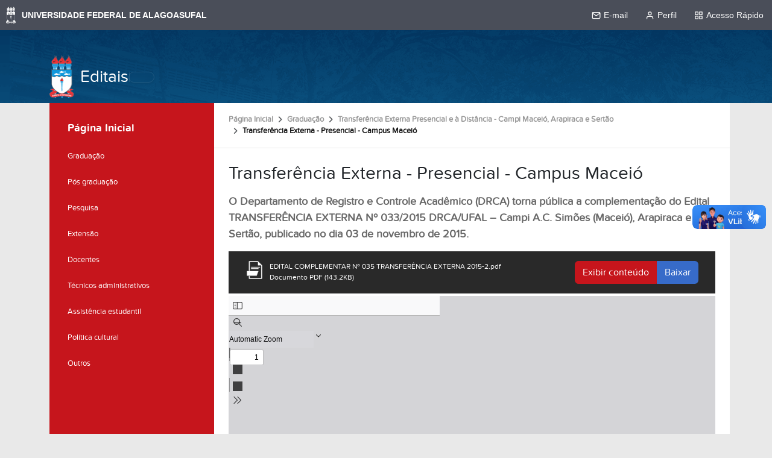

--- FILE ---
content_type: text/html;charset=utf-8
request_url: https://editais.ufal.br/graduacao/transferencia-externa-presencial-e-a-distancia-campi-maceio-arapiraca-e-sertao/transferencia-externa-presencial-campus-maceio
body_size: 6868
content:
<!DOCTYPE html>
<html class="h-100" lang="pt-br">
    <head><meta http-equiv="Content-Type" content="text/html; charset=UTF-8">
        <title>Transferência Externa - Presencial - Campus Maceió — Editais</title>
        <link rel="shortcut icon" href="/++theme++ufal.tema.institucional/++plone++ufalprofile/favicons/favicon.ico">
        <link rel="apple-touch-icon" sizes="57x57" href="/++theme++ufal.tema.institucional/++plone++ufalprofile/favicons/apple-touch-icon-57x57.png">
        <link rel="apple-touch-icon" sizes="114x114" href="/++theme++ufal.tema.institucional/++plone++ufalprofile/favicons/apple-touch-icon-114x114.png">
        <link rel="apple-touch-icon" sizes="72x72" href="/++theme++ufal.tema.institucional/++plone++ufalprofile/favicons/apple-touch-icon-72x72.png">
        <link rel="apple-touch-icon" sizes="144x144" href="/++theme++ufal.tema.institucional/++plone++ufalprofile/favicons/apple-touch-icon-144x144.png">
        <link rel="apple-touch-icon" sizes="60x60" href="/++theme++ufal.tema.institucional/++plone++ufalprofile/favicons/apple-touch-icon-60x60.png">
        <link rel="apple-touch-icon" sizes="120x120" href="/++theme++ufal.tema.institucional/++plone++ufalprofile/favicons/apple-touch-icon-120x120.png">
        <link rel="apple-touch-icon" sizes="76x76" href="/++theme++ufal.tema.institucional/++plone++ufalprofile/favicons/apple-touch-icon-76x76.png">
        <link rel="apple-touch-icon" sizes="152x152" href="/++theme++ufal.tema.institucional/++plone++ufalprofile/favicons/apple-touch-icon-152x152.png">
        <link rel="icon" type="image/png" href="/++theme++ufal.tema.institucional/++plone++ufalprofile/favicons/favicon-192x192.png" sizes="192x192">
        <link rel="icon" type="image/png" href="/++theme++ufal.tema.institucional/++plone++ufalprofile/favicons/favicon-160x160.png" sizes="160x160">
        <link rel="icon" type="image/png" href="/++theme++ufal.tema.institucional/++plone++ufalprofile/favicons/favicon-96x96.png" sizes="96x96">
        <link rel="icon" type="image/png" href="/++theme++ufal.tema.institucional/++plone++ufalprofile/favicons/favicon-16x16.png" sizes="16x16">
        <link rel="icon" type="image/png" href="/++theme++ufal.tema.institucional/++plone++ufalprofile/favicons/favicon-32x32.png" sizes="32x32">
        <meta name="msapplication-TileColor" content="#CE0000">
        <meta name="msapplication-TileImage" content="++plone++ufalprofile/favicons/mstile-144x144.png">
        <meta name="msapplication-square70x70logo" content="++plone++ufalprofile/favicons/mstile-70x70.png">
        <meta name="msapplication-square150x150logo" content="++plone++ufalprofile/favicons/mstile-150x150.png">
        <meta name="msapplication-wide310x150logo" content="++plone++ufalprofile/favicons/mstile-310x150.png">
        <meta name="msapplication-square310x310logo" content="++plone++ufalprofile/favicons/mstile-310x130.png">

    <meta charset="utf-8"><meta name="twitter:card" content="summary"><meta property="og:site_name" content="Editais"><meta property="og:title" content="Transferência Externa - Presencial - Campus Maceió"><meta property="og:type" content="website"><meta property="og:description" content="O Departamento de Registro e Controle Acadêmico (DRCA) torna pública a complementação do Edital TRANSFERÊNCIA EXTERNA Nº 033/2015 DRCA/UFAL – Campi A.C. Simões (Maceió), Arapiraca e Sertão, publicado no dia 03 de novembro de 2015."><meta property="og:url" content="https://editais.ufal.br/graduacao/transferencia-externa-presencial-e-a-distancia-campi-maceio-arapiraca-e-sertao/transferencia-externa-presencial-campus-maceio"><meta property="og:image" content="https://editais.ufal.br/++resource++plone-logo.svg"><meta property="og:image:type" content="image/svg+xml"><meta name="description" content="O Departamento de Registro e Controle Acadêmico (DRCA) torna pública a complementação do Edital TRANSFERÊNCIA EXTERNA Nº 033/2015 DRCA/UFAL – Campi A.C. Simões (Maceió), Arapiraca e Sertão, publicado no dia 03 de novembro de 2015."><meta name="viewport" content="width=device-width, initial-scale=1.0"><meta name="generator" content="Plone - https://plone.org/"><link rel="canonical" href="https://editais.ufal.br/graduacao/transferencia-externa-presencial-e-a-distancia-campi-maceio-arapiraca-e-sertao/transferencia-externa-presencial-campus-maceio"><link rel="mask-icon" href="https://editais.ufal.br/favicon.ico"><link href="https://editais.ufal.br/@@search" rel="search" title="Buscar neste site"><link data-bundle="easyform" href="https://editais.ufal.br/++webresource++b6e63fde-4269-5984-a67a-480840700e9a/++resource++easyform.css" media="all" rel="stylesheet" type="text/css"><link data-bundle="plone-fullscreen" href="https://editais.ufal.br/++webresource++ac83a459-aa2c-5a45-80a9-9d3e95ae0847/++plone++static/plone-fullscreen/fullscreen.css" media="all" rel="stylesheet" type="text/css"><link data-bundle="ufaledital" href="https://editais.ufal.br/++webresource++42bd352d-cafb-5c29-8dae-d8d68d4f07d5/++plone++ufaledital/editais.css" media="all" rel="stylesheet" type="text/css"><link data-bundle="ufalprofile" href="https://editais.ufal.br/++webresource++bd356ff7-0ed7-522b-8443-56a8b2762624/++plone++ufalprofile/build/profile.css" media="all" rel="stylesheet" type="text/css"><link data-bundle="diazo" href="https://editais.ufal.br/++webresource++72aa0773-a5a8-5e79-a332-b9a5e9a35356/++theme++ufal.tema.institucional/css/institucional.min.css" media="all" rel="stylesheet" type="text/css"><script async="True" data-bundle="plone-fullscreen" integrity="sha384-yAbXscL0aoE/0AkFhaGNz6d74lDy9Cz7PXfkWNqRnFm0/ewX0uoBBoyPBU5qW7Nr" src="https://editais.ufal.br/++webresource++6aa4c841-faf5-51e8-8109-90bd97e7aa07/++plone++static/plone-fullscreen/fullscreen.js"></script><script data-bundle="plone" integrity="sha384-s9w7/piubkE2KsJ6l60bLpJZ0mAKu3LX+ZxSZ5wuMN2IATRZbynL5ya5fNghx9Yx" src="https://editais.ufal.br/++webresource++52798d28-e2f5-52a6-8c1e-0d2f84ec7125/++plone++static/bundle-plone/bundle.min.js"></script><script data-bundle="ufalprofile" integrity="sha384-OiqS2gltSQCMIYEFvwjugMdpwkdagZO63ygbGa9MojlrDqAn6s/SZVUO/3A4FkOS" src="https://editais.ufal.br/++webresource++eac9e2b8-6141-5f53-921f-16edcd25dd85/++plone++ufalprofile/build/profile.js"></script><script data-bundle="diazo" integrity="sha384-zgy2H6W8XMDfI50xQHaGxXRGCGjzNJCXwXBLrLHz9Dk052MWbmLM8uZZ90jOEkL/" src="https://editais.ufal.br/++webresource++ebefb9da-fabc-588e-bc32-66e9a536e8c2/++theme++ufal.tema.institucional/js/institucional.js"></script></head>
<body id="visual-portal-wrapper" class="col-content col-one frontend icons-off portaltype-ufal-edital-arquivo section-graduacao site-Plone subsection-transferencia-externa-presencial-e-a-distancia-campi-maceio-arapiraca-e-sertao subsection-transferencia-externa-presencial-e-a-distancia-campi-maceio-arapiraca-e-sertao-transferencia-externa-presencial-campus-maceio template-preview_view thumbs-on userrole-anonymous viewpermission-view" dir="ltr" data-base-url="https://editais.ufal.br/graduacao/transferencia-externa-presencial-e-a-distancia-campi-maceio-arapiraca-e-sertao/transferencia-externa-presencial-campus-maceio" data-view-url="https://editais.ufal.br/graduacao/transferencia-externa-presencial-e-a-distancia-campi-maceio-arapiraca-e-sertao/transferencia-externa-presencial-campus-maceio" data-portal-url="https://editais.ufal.br" data-i18ncatalogurl="https://editais.ufal.br/plonejsi18n" data-pat-pickadate='{"date": {"selectYears": 200}, "time": {"interval": 5 } }' data-pat-plone-modal='{"actionOptions": {"displayInModal": false}}'><nav class="skiplinks container">
        <a accesskey="1" href="#content">
            Ir para o conteúdo
            <span>1</span>
        </a>
        <a accesskey="2" href="#mainNavDropDown" class="navToggle" aria-controls="portal-column-one" aria-expanded="false">
                Ir para o menu
                <span>2</span>
            </a>
        <a accesskey="3" href="#header" class="searchToggle" data-bs-toggle="modal" data-bs-target="#searchModal">
            Ir para a busca
            <span>3</span>
        </a>
        <a accesskey="4" href="#footer" id="link-rodape">
            Ir para o rodapé
            <span>4</span>
        </a>
    </nav><barra-ufal></barra-ufal><section id="portal-toolbar"></section><div class="outer-wrapper flex-grow-1 d-flex flex-column">
        <header id="header">
            <div class="container">
                <div class="row">
                    <div class="col-12">
                        <div class="site-actions">
                            <a class="contrast-toggle" href="#" aria-label="Alto Contraste">
                                <span class="fa fa-adjust" aria-hidden="true"></span>
                            </a>

                            <a href="https://sistemas.ufal.br/cas/login?service=https%3A%2F%2Feditais.ufal.br%2Fcas_login%3Fcame_from%3Dhttps%3A%2F%2Feditais.ufal.br%2Fgraduacao%2Ftransferencia-externa-presencial-e-a-distancia-campi-maceio-arapiraca-e-sertao%2Ftransferencia-externa-presencial-campus-maceio" id="personaltools-login" aria-label="Acessar">
                                <i class="fa-solid fa-arrow-right-to-bracket" aria-hidden="true"></i>
                            </a>
                        </div>
                    </div>
                </div>
                <div class="row">
                    <div class="col-12">
                        <div class="navigation">
                            <div class="identification">
                                <img id="brasao-ufal" src="/++theme++ufal.tema.institucional/++theme++ufal.tema.institucional/images/brasao-color.png" alt="Brasão da Ufal">
                                <a id="portal-logo" href="https://editais.ufal.br">Editais</a>
                            </div>

                            <div class="toggles d-lg-none">
                                <button class="navToggle d-flex" type="button" aria-label="Expandir Menu" aria-expanded="false" aria-controls="portal-column-one">
                <i class="fa-solid fa-bars" aria-hidden="true"></i>
            </button>
                                <button class="searchToggle d-flex" data-bs-toggle="modal" data-bs-target="#searchModal" aria-label="Buscar">
                                    <i class="fa fa-search" aria-hidden="true"></i>
                                </button>
                            </div>
                            
                            <div class="mainNav pat-navigationmarker shadow-sm" id="mainNavDropDown" tabindex="-1">
                                
                                <div class="toggles">
                                    <button class="searchToggle d-none d-lg-flex py-2" data-bs-toggle="modal" data-bs-target="#searchModal" aria-label="Buscar">
                                        <i class="fa fa-search" aria-hidden="true"></i>
                                    </button>
                                </div>
                                <a href="/++theme++ufal.tema.institucional/" class="close" aria-label="Fechar menu">
                                    <span class="fa fa-times" aria-hidden="true"></span>
                                </a>
                            </div>
                        </div>
                    </div>
                </div>
            </div>
        </header>
    
    
        <div class="container d-flex flex-grow-1">
            <main class="container p-0 row flex-grow-1" id="main-container">
                <section id="portal-column-content"><div id="viewlet-above-content">
<nav id="portal-breadcrumbs" aria-label="breadcrumb">
  <div class="container">
    <ol class="breadcrumb">
      <li class="breadcrumb-item"><a href="https://editais.ufal.br">Página Inicial</a></li>
      
        <li class="breadcrumb-item"><a href="https://editais.ufal.br/graduacao">Graduação</a></li>
        
      
        <li class="breadcrumb-item"><a href="https://editais.ufal.br/graduacao/transferencia-externa-presencial-e-a-distancia-campi-maceio-arapiraca-e-sertao">Transferência Externa Presencial e à Distância - Campi Maceió, Arapiraca e Sertão</a></li>
        
      
        
        <li class="breadcrumb-item active" aria-current="page">Transferência Externa - Presencial - Campus Maceió</li>
      
    </ol>
  </div>
</nav>
</div>

      

      

        

          <article id="content">

            

              <header>

                <div id="viewlet-above-content-title"><span id="social-tags-body" itemscope itemtype="http://schema.org/WebPage" style="display: none">
  <span itemprop="name">Transferência Externa - Presencial - Campus Maceió</span>
  <span itemprop="description">O Departamento de Registro e Controle Acadêmico (DRCA) torna pública a complementação do Edital TRANSFERÊNCIA EXTERNA Nº 033/2015 DRCA/UFAL – Campi A.C. Simões (Maceió), Arapiraca e Sertão, publicado no dia 03 de novembro de 2015.</span>
  <span itemprop="url">https://editais.ufal.br/graduacao/transferencia-externa-presencial-e-a-distancia-campi-maceio-arapiraca-e-sertao/transferencia-externa-presencial-campus-maceio</span>
  <span itemprop="image">https://editais.ufal.br/++resource++plone-logo.svg</span>
</span>
</div>

                
                  <h1>Transferência Externa - Presencial - Campus Maceió</h1>

                

                <div id="viewlet-below-content-title">
</div>

                
                  <p class="lead">O Departamento de Registro e Controle Acadêmico (DRCA) torna pública a complementação do Edital TRANSFERÊNCIA EXTERNA Nº 033/2015 DRCA/UFAL – Campi A.C. Simões (Maceió), Arapiraca e Sertão, publicado no dia 03 de novembro de 2015.</p>

                

                <div id="viewlet-below-content-description"></div>

              </header>

              <div id="viewlet-above-content-body"></div>

              <div id="content-core">
                
		
            
            <div id="fileview">
                
                <div class="head mb-1 d-flex flex-column flex-lg-row">
                    <div class="name">
						<img class="file-icon" src="++plone++ufalprofile/imgs/file-icon.png" alt="Arquivo">
                        <div class="details" style="display:inline-block; padding:0">
                            EDITAL COMPLEMENTAR Nº 035 TRANSFERÊNCIA EXTERNA 2015-2.pdf<br>
                            Documento PDF
                            (143.2KB)
                        </div>
                    </div>
                    <div class="btn-group mt-2 mt-lg-0 ms-lg-auto">
                        <a class="btn btn-primary" data-bs-toggle="collapse" href="#fileContents" role="button" aria-expanded="false" aria-controls="fileContents">
                            Exibir conteúdo
                        </a>
                        <a class="btn btn-more-blue" href="https://editais.ufal.br/graduacao/transferencia-externa-presencial-e-a-distancia-campi-maceio-arapiraca-e-sertao/transferencia-externa-presencial-campus-maceio/@@download/file/EDITAL%20COMPLEMENTAR%20N%C2%BA%20035%20TRANSFER%C3%8ANCIA%20EXTERNA%202015-2.pdf">Baixar</a>
                    </div>
                </div>

                <pre id="fileContents" class="collapse" style="white-space: pre-wrap" aria-label="Conteúdo textual do arquivo PDF">
                    SERVIÇO PÚBLICO FEDERAL
UNIVERSIDADE FEDERAL DE ALAGOAS
PRÓ-REITORIA DE GRADUAÇÃO
DEPARTAMENTO DE REGISTRO E CONTROLE ACADÊMICO
DIVISÃO DE MATRÍCULA E CONTROLE ACADÊMICO

EDITAL COMPLEMENTAR Nº 035/2015 – DRCA / UFAL
TRANSFERÊNCIA EXTERNA – CAMPI MACEIÓ, ARAPIRACA E
SERTÃO

O Departamento de Registro e Controle Acadêmico (DRCA) torna
pública a complementação do Edital TRANSFERÊNCIA EXTERNA
Nº 033/2015 DRCA/UFAL – Campi A.C. Simões (Maceió),
Arapiraca e Sertão, publicado no dia 03 de novembro de 2015.
1º No item 2.2, onde se lê Vagas, leia-se a INCLUSÃO da oferta
de vaga por Transferência para o curso de HISTÓRIA –
BACHARELADO

E

LICENCIATURA

(CAMPUS

MACEIÓ),

conforme distribuição de vagas no quadro abaixo:
Nome do Curso

2ª P 3ª P 4ª P 5ª P 6ªP

História - Presencial - Campus Maceió - Bacharelado - Integral - Semestral

02

02

02

02 02

História - Presencial - Campus Maceió - Licenciatura - Noturno - Semestral

02

02

02

02 02

DEPARTAMENTO DE REGISTRO E CONTROLE ACADÊMICO DA
UNIVERSIDADE FEDERAL DE ALAGOAS, em 04 de novembro de 2015.
.
Maria do Carmo Viana Cavalcanti
Diretora do DRCA/UFAL

DRCA/UFAL - Departamento de Registro e Controle Acadêmico
Campus A. C. Simões, BR 104 Norte – Km 96,7 – Tabuleiro do Martins – Maceió-AL.
CEP: 57072-970 Telefone: (82) 3214-1019/3214-1087 – Fax: 3214-1660
                </pre>

                <iframe src="https://editais.ufal.br/graduacao/transferencia-externa-presencial-e-a-distancia-campi-maceio-arapiraca-e-sertao/transferencia-externa-presencial-campus-maceio/@@viewer" frameborder="0" style="height: calc(100vh - 250px)" class="w-100">
                </iframe>
                
            </div>
        
    
              </div>

              <div id="viewlet-below-content-body">






</div>

            
            <footer>
              <div id="viewlet-below-content">




</div>
            </footer>
          </article>
        
      

      
    <div id="viewlet-below-content">




</div></section>
                <aside id="portal-column-one" tabindex="-1">
      
        
  <div class="portletWrapper" id="portletwrapper-706c6f6e652e6c656674636f6c756d6e0a636f6e746578740a2f506c6f6e650a6e617669676174696f6e" data-portlethash="706c6f6e652e6c656674636f6c756d6e0a636f6e746578740a2f506c6f6e650a6e617669676174696f6e">

  <div class="card portlet portletNavigationTree">

    <div class="card-header hiddenStructure">
      <a class="tile" href="https://editais.ufal.br/sitemap">Navegação</a>
    </div>

    <nav class="card-body">
      <ul class="navTree navTreeLevel0">
        <li class="navTreeItem navTreeTopNode nav-section-editais">
          <div>
            <a href="https://editais.ufal.br" title="" class="contenttype-plone-site">
              Página Inicial
              
            </a>
          </div>
        </li>
        

  
    
      <li class="navTreeItem visualNoMarker navTreeItemInPath navTreeFolderish section-graduacao">

        

          <a href="https://editais.ufal.br/graduacao" title="" class="state-published navTreeItemInPath navTreeFolderish contenttype-ufal-edital-categoria">

            <svg xmlns="http://www.w3.org/2000/svg" width="16" height="16" fill="currentColor" class="plone-icon  bi bi-file" viewbox="0 0 16 16">
  <path d="M4 0a2 2 0 0 0-2 2v12a2 2 0 0 0 2 2h8a2 2 0 0 0 2-2V2a2 2 0 0 0-2-2zm0 1h8a1 1 0 0 1 1 1v12a1 1 0 0 1-1 1H4a1 1 0 0 1-1-1V2a1 1 0 0 1 1-1"></path>
</svg>

            

            

            Graduação
          </a>
          
            
          

        
      </li>
    
      <li class="navTreeItem visualNoMarker navTreeFolderish section-pos-graduacao">

        

          <a href="https://editais.ufal.br/pos-graduacao" title="" class="state-published navTreeFolderish contenttype-ufal-edital-categoria">

            <svg xmlns="http://www.w3.org/2000/svg" width="16" height="16" fill="currentColor" class="plone-icon  bi bi-file" viewbox="0 0 16 16">
  <path d="M4 0a2 2 0 0 0-2 2v12a2 2 0 0 0 2 2h8a2 2 0 0 0 2-2V2a2 2 0 0 0-2-2zm0 1h8a1 1 0 0 1 1 1v12a1 1 0 0 1-1 1H4a1 1 0 0 1-1-1V2a1 1 0 0 1 1-1"></path>
</svg>

            

            

            Pós graduação
          </a>
          

        
      </li>
    
      <li class="navTreeItem visualNoMarker navTreeFolderish section-pesquisa">

        

          <a href="https://editais.ufal.br/pesquisa" title="" class="state-published navTreeFolderish contenttype-ufal-edital-categoria">

            <svg xmlns="http://www.w3.org/2000/svg" width="16" height="16" fill="currentColor" class="plone-icon  bi bi-file" viewbox="0 0 16 16">
  <path d="M4 0a2 2 0 0 0-2 2v12a2 2 0 0 0 2 2h8a2 2 0 0 0 2-2V2a2 2 0 0 0-2-2zm0 1h8a1 1 0 0 1 1 1v12a1 1 0 0 1-1 1H4a1 1 0 0 1-1-1V2a1 1 0 0 1 1-1"></path>
</svg>

            

            

            Pesquisa
          </a>
          

        
      </li>
    
      <li class="navTreeItem visualNoMarker navTreeFolderish section-extensao">

        

          <a href="https://editais.ufal.br/extensao" title="" class="state-published navTreeFolderish contenttype-ufal-edital-categoria">

            <svg xmlns="http://www.w3.org/2000/svg" width="16" height="16" fill="currentColor" class="plone-icon  bi bi-file" viewbox="0 0 16 16">
  <path d="M4 0a2 2 0 0 0-2 2v12a2 2 0 0 0 2 2h8a2 2 0 0 0 2-2V2a2 2 0 0 0-2-2zm0 1h8a1 1 0 0 1 1 1v12a1 1 0 0 1-1 1H4a1 1 0 0 1-1-1V2a1 1 0 0 1 1-1"></path>
</svg>

            

            

            Extensão
          </a>
          

        
      </li>
    
      <li class="navTreeItem visualNoMarker navTreeFolderish section-docentes">

        

          <a href="https://editais.ufal.br/docentes" title="" class="state-published navTreeFolderish contenttype-ufal-edital-categoria">

            <svg xmlns="http://www.w3.org/2000/svg" width="16" height="16" fill="currentColor" class="plone-icon  bi bi-file" viewbox="0 0 16 16">
  <path d="M4 0a2 2 0 0 0-2 2v12a2 2 0 0 0 2 2h8a2 2 0 0 0 2-2V2a2 2 0 0 0-2-2zm0 1h8a1 1 0 0 1 1 1v12a1 1 0 0 1-1 1H4a1 1 0 0 1-1-1V2a1 1 0 0 1 1-1"></path>
</svg>

            

            

            Docentes
          </a>
          

        
      </li>
    
      <li class="navTreeItem visualNoMarker navTreeFolderish section-tec-administrativos">

        

          <a href="https://editais.ufal.br/tec-administrativos" title="" class="state-published navTreeFolderish contenttype-ufal-edital-categoria">

            <svg xmlns="http://www.w3.org/2000/svg" width="16" height="16" fill="currentColor" class="plone-icon  bi bi-file" viewbox="0 0 16 16">
  <path d="M4 0a2 2 0 0 0-2 2v12a2 2 0 0 0 2 2h8a2 2 0 0 0 2-2V2a2 2 0 0 0-2-2zm0 1h8a1 1 0 0 1 1 1v12a1 1 0 0 1-1 1H4a1 1 0 0 1-1-1V2a1 1 0 0 1 1-1"></path>
</svg>

            

            

            Técnicos administrativos
          </a>
          

        
      </li>
    
      <li class="navTreeItem visualNoMarker navTreeFolderish section-assistencia-estudantil">

        

          <a href="https://editais.ufal.br/assistencia-estudantil" title="" class="state-published navTreeFolderish contenttype-ufal-edital-categoria">

            <svg xmlns="http://www.w3.org/2000/svg" width="16" height="16" fill="currentColor" class="plone-icon  bi bi-file" viewbox="0 0 16 16">
  <path d="M4 0a2 2 0 0 0-2 2v12a2 2 0 0 0 2 2h8a2 2 0 0 0 2-2V2a2 2 0 0 0-2-2zm0 1h8a1 1 0 0 1 1 1v12a1 1 0 0 1-1 1H4a1 1 0 0 1-1-1V2a1 1 0 0 1 1-1"></path>
</svg>

            

            

            Assistência estudantil
          </a>
          

        
      </li>
    
      <li class="navTreeItem visualNoMarker navTreeFolderish section-politica-cultural">

        

          <a href="https://editais.ufal.br/politica-cultural" title="" class="state-published navTreeFolderish contenttype-ufal-edital-categoria">

            <svg xmlns="http://www.w3.org/2000/svg" width="16" height="16" fill="currentColor" class="plone-icon  bi bi-file" viewbox="0 0 16 16">
  <path d="M4 0a2 2 0 0 0-2 2v12a2 2 0 0 0 2 2h8a2 2 0 0 0 2-2V2a2 2 0 0 0-2-2zm0 1h8a1 1 0 0 1 1 1v12a1 1 0 0 1-1 1H4a1 1 0 0 1-1-1V2a1 1 0 0 1 1-1"></path>
</svg>

            

            

            Política cultural
          </a>
          

        
      </li>
    
      <li class="navTreeItem visualNoMarker navTreeFolderish section-outros">

        

          <a href="https://editais.ufal.br/outros" title="" class="state-published navTreeFolderish contenttype-ufal-edital-categoria">

            <svg xmlns="http://www.w3.org/2000/svg" width="16" height="16" fill="currentColor" class="plone-icon  bi bi-file" viewbox="0 0 16 16">
  <path d="M4 0a2 2 0 0 0-2 2v12a2 2 0 0 0 2 2h8a2 2 0 0 0 2-2V2a2 2 0 0 0-2-2zm0 1h8a1 1 0 0 1 1 1v12a1 1 0 0 1-1 1H4a1 1 0 0 1-1-1V2a1 1 0 0 1 1-1"></path>
</svg>

            

            

            Outros
          </a>
          

        
      </li>
    
  


      </ul>
    </nav>

  </div>


</div>


      
    </aside>
                
            </main>
    
        </div>
    </div><footer id="footer">
        <div class="container">
            <div class="row">
                <div class="col-12 footer-content">
                    <div class="identification">
                        <img src="/++theme++ufal.tema.institucional/++theme++ufal.tema.institucional/images/brasao-branco.png" alt="Brasão da Universidade Federal de Alagoas">
                        <h2>Universidade Federal de Alagoas</h2>
                    </div>
                    <ul class="social">
                        <li>
                            <a href="https://ufal.br/radio">
                                <span class="fa fa-play" aria-hidden="true"></span>
                                <span class="sr-only">Rádio UFAL</span>
                            </a>
                        </li>
                        <li>
                            <a href="http://www.facebook.com/ufaloficial" target="_blank">
                                <span class="fa fa-brands fa-facebook" aria-hidden="true"></span>
                                <span class="sr-only">Facebook</span>
                            </a>
                        </li>
                        <li>
                            <a href="http://www.twitter.com/ufaloficial" target="_blank">
                                <span class="fa fa-brands fa-twitter" aria-hidden="true"></span>
                                <span class="sr-only">Twitter</span>
                            </a>
                        </li>
                        <li>
                            <a href="http://www.instagram.com/ufaloficial" target="_blank">
                                <span class="fa fa-brands fa-instagram" aria-hidden="true"></span>
                                <span class="sr-only">Instagram</span>
                            </a>
                        </li>
                        <li>
                            <a href="http://www.youtube.com/ascomufal" target="_blank">
                                <span class="fa fa-brands fa-youtube" aria-hidden="true"></span>
                                <span class="sr-only">YouTube</span>
                            </a>
                        </li>
                    </ul>
                    <div class="creditos">
                        <span>Desenvolvido com o CMS de código aberto</span>
                        <a href="http://www.plone.org" target="_blank">
                            <img src="/++theme++ufal.tema.institucional/++plone++ufalprofile/imgs/plone.png" alt="Plone">
                        </a>
                    </div>
                </div>
            </div>
        </div>
    </footer><div id="searchModal" class="modal fade" tabindex="-1" aria-labelledby="searchModalLabel" aria-hidden="true">
        <div class="modal-dialog modal-lg">
            <div class="modal-content">
                <div class="modal-header">
                    <h1 class="modal-title fs-5" id="searchModalLabel">Buscar</h1>
                    <button type="button" class="btn-close" data-bs-dismiss="modal" aria-label="Close"></button>
                </div>
                <div class="modal-body d-flex">
                    <form class="d-flex pat-livesearch show_images" id="searchGadget_form" action="https://editais.ufal.br/@@search" role="search" data-pat-livesearch="ajaxUrl:https://editais.ufal.br/@@ajax-search"><input class="searchField form-control me-2" id="searchGadget" name="SearchableText" placeholder="Buscar no Site" size="18" title="Buscar no Site" type="text"></form>
                    <button type="submit" class="btn btn-primary" form="searchGadget_form">Buscar</button>
                </div>
            </div>
        </div>
    </div><script src="//barra.ufal.br/v3/barra-ufal.umd.js"></script><script async="" src="https://www.googletagmanager.com/gtag/js?id=G-23TEFR2FCG"></script><script>
        window.dataLayer = window.dataLayer || [];
        function gtag(){dataLayer.push(arguments);}
        gtag('js', new Date());

        gtag('config', 'UA-39119199-3');
        gtag('config', 'G-23TEFR2FCG');
    </script></body>
</html>


--- FILE ---
content_type: text/css; charset=utf-8
request_url: https://editais.ufal.br/++plone++ufalprofile/assets/pdfjs/viewer.css
body_size: 27253
content:
/* Copyright 2014 Mozilla Foundation
 *
 * Licensed under the Apache License, Version 2.0 (the "License");
 * you may not use this file except in compliance with the License.
 * You may obtain a copy of the License at
 *
 *     http://www.apache.org/licenses/LICENSE-2.0
 *
 * Unless required by applicable law or agreed to in writing, software
 * distributed under the License is distributed on an "AS IS" BASIS,
 * WITHOUT WARRANTIES OR CONDITIONS OF ANY KIND, either express or implied.
 * See the License for the specific language governing permissions and
 * limitations under the License.
 */

.dialog{
  --dialog-bg-color:white;
  --dialog-border-color:white;
  --dialog-shadow:0 2px 14px 0 rgb(58 57 68 / 0.2);
  --text-primary-color:#15141a;
  --text-secondary-color:#5b5b66;
  --hover-filter:brightness(0.9);
  --focus-ring-color:#0060df;
  --focus-ring-outline:2px solid var(--focus-ring-color);
  --link-fg-color:#0060df;
  --link-hover-fg-color:#0250bb;
  --separator-color:#f0f0f4;

  --textarea-border-color:#8f8f9d;
  --textarea-bg-color:white;
  --textarea-fg-color:var(--text-secondary-color);

  --radio-bg-color:#f0f0f4;
  --radio-checked-bg-color:#fbfbfe;
  --radio-border-color:#8f8f9d;
  --radio-checked-border-color:#0060df;

  --button-secondary-bg-color:#f0f0f4;
  --button-secondary-fg-color:var(--text-primary-color);
  --button-secondary-border-color:var(--button-secondary-bg-color);
  --button-secondary-hover-bg-color:var(--button-secondary-bg-color);
  --button-secondary-hover-fg-color:var(--button-secondary-fg-color);
  --button-secondary-hover-border-color:var(--button-secondary-hover-bg-color);

  --button-primary-bg-color:#0060df;
  --button-primary-fg-color:#fbfbfe;
  --button-primary-border-color:var(--button-primary-bg-color);
  --button-primary-hover-bg-color:var(--button-primary-bg-color);
  --button-primary-hover-fg-color:var(--button-primary-fg-color);
  --button-primary-hover-border-color:var(--button-primary-hover-bg-color);
}

@media (prefers-color-scheme: dark){

:where(html:not(.is-light)) .dialog{
    --dialog-bg-color:#1c1b22;
    --dialog-border-color:#1c1b22;
    --dialog-shadow:0 2px 14px 0 #15141a;
    --text-primary-color:#fbfbfe;
    --text-secondary-color:#cfcfd8;
    --focus-ring-color:#0df;
    --hover-filter:brightness(1.4);
    --link-fg-color:#0df;
    --link-hover-fg-color:#80ebff;
    --separator-color:#52525e;

    --textarea-bg-color:#42414d;

    --radio-bg-color:#2b2a33;
    --radio-checked-bg-color:#15141a;
    --radio-checked-border-color:#0df;

    --button-secondary-bg-color:#2b2a33;
    --button-primary-bg-color:#0df;
    --button-primary-fg-color:#15141a;
}
  }

:where(html.is-dark) .dialog{
    --dialog-bg-color:#1c1b22;
    --dialog-border-color:#1c1b22;
    --dialog-shadow:0 2px 14px 0 #15141a;
    --text-primary-color:#fbfbfe;
    --text-secondary-color:#cfcfd8;
    --focus-ring-color:#0df;
    --hover-filter:brightness(1.4);
    --link-fg-color:#0df;
    --link-hover-fg-color:#80ebff;
    --separator-color:#52525e;

    --textarea-bg-color:#42414d;

    --radio-bg-color:#2b2a33;
    --radio-checked-bg-color:#15141a;
    --radio-checked-border-color:#0df;

    --button-secondary-bg-color:#2b2a33;
    --button-primary-bg-color:#0df;
    --button-primary-fg-color:#15141a;
}

@media screen and (forced-colors: active){

.dialog{
    --dialog-bg-color:Canvas;
    --dialog-border-color:CanvasText;
    --dialog-shadow:none;
    --text-primary-color:CanvasText;
    --text-secondary-color:CanvasText;
    --hover-filter:none;
    --focus-ring-color:ButtonBorder;
    --link-fg-color:LinkText;
    --link-hover-fg-color:LinkText;
    --separator-color:CanvasText;

    --textarea-border-color:ButtonBorder;
    --textarea-bg-color:Field;
    --textarea-fg-color:ButtonText;

    --radio-bg-color:ButtonFace;
    --radio-checked-bg-color:ButtonFace;
    --radio-border-color:ButtonText;
    --radio-checked-border-color:ButtonText;

    --button-secondary-bg-color:ButtonFace;
    --button-secondary-fg-color:ButtonText;
    --button-secondary-border-color:ButtonText;
    --button-secondary-hover-bg-color:AccentColor;
    --button-secondary-hover-fg-color:AccentColorText;

    --button-primary-bg-color:ButtonText;
    --button-primary-fg-color:ButtonFace;
    --button-primary-hover-bg-color:AccentColor;
    --button-primary-hover-fg-color:AccentColorText;
}
  }

.dialog{

  font:message-box;
  font-size:13px;
  font-weight:400;
  line-height:150%;
  border-radius:4px;
  padding:12px 16px;
  border:1px solid var(--dialog-border-color);
  background:var(--dialog-bg-color);
  color:var(--text-primary-color);
  box-shadow:var(--dialog-shadow);
}

:is(.dialog .mainContainer) *:focus-visible{
      outline:var(--focus-ring-outline);
      outline-offset:2px;
    }

:is(.dialog .mainContainer) .title{
      display:flex;
      width:auto;
      flex-direction:column;
      justify-content:flex-end;
      align-items:flex-start;
      gap:12px;
    }

:is(:is(.dialog .mainContainer) .title)  > span{
        font-size:13px;
        font-style:normal;
        font-weight:590;
        line-height:150%;
      }

:is(.dialog .mainContainer) .dialogSeparator{
      width:100%;
      height:0;
      margin-block:4px;
      border-top:1px solid var(--separator-color);
      border-bottom:none;
    }

:is(.dialog .mainContainer) .dialogButtonsGroup{
      display:flex;
      gap:12px;
      align-self:flex-end;
    }

:is(.dialog .mainContainer) .radio{
      display:flex;
      flex-direction:column;
      align-items:flex-start;
      gap:4px;
    }

:is(:is(.dialog .mainContainer) .radio)  > .radioButton{
        display:flex;
        gap:8px;
        align-self:stretch;
        align-items:center;
      }

:is(:is(:is(.dialog .mainContainer) .radio) > .radioButton) input{
          -webkit-appearance:none;
             -moz-appearance:none;
                  appearance:none;
          box-sizing:border-box;
          width:16px;
          height:16px;
          border-radius:50%;
          background-color:var(--radio-bg-color);
          border:1px solid var(--radio-border-color);
        }

:is(:is(:is(:is(.dialog .mainContainer) .radio) > .radioButton) input):hover{
            filter:var(--hover-filter);
          }

:is(:is(:is(:is(.dialog .mainContainer) .radio) > .radioButton) input):checked{
            background-color:var(--radio-checked-bg-color);
            border:4px solid var(--radio-checked-border-color);
          }

:is(:is(.dialog .mainContainer) .radio)  > .radioLabel{
        display:flex;
        padding-inline-start:24px;
        align-items:flex-start;
        gap:10px;
        align-self:stretch;
      }

:is(:is(:is(.dialog .mainContainer) .radio) > .radioLabel)  > span{
          flex:1 0 0;
          font-size:11px;
          color:var(--text-secondary-color);
        }

:is(.dialog .mainContainer) button:not(:is(.toggle-button,.closeButton)){
      border-radius:4px;
      border:1px solid;
      font:menu;
      font-weight:600;
      padding:4px 16px;
      width:auto;
      height:32px;
    }

:is(:is(.dialog .mainContainer) button:not(:is(.toggle-button,.closeButton))):hover{
        cursor:pointer;
        filter:var(--hover-filter);
      }

.secondaryButton:is(:is(.dialog .mainContainer) button:not(:is(.toggle-button,.closeButton))){
        color:var(--button-secondary-fg-color);
        background-color:var(--button-secondary-bg-color);
        border-color:var(--button-secondary-border-color);
      }

.secondaryButton:is(:is(.dialog .mainContainer) button:not(:is(.toggle-button,.closeButton))):hover{
          color:var(--button-secondary-hover-fg-color);
          background-color:var(--button-secondary-hover-bg-color);
          border-color:var(--button-secondary-hover-border-color);
        }

.primaryButton:is(:is(.dialog .mainContainer) button:not(:is(.toggle-button,.closeButton))){
        color:var(--button-primary-fg-color);
        background-color:var(--button-primary-bg-color);
        border-color:var(--button-primary-border-color);
        opacity:1;
      }

.primaryButton:is(:is(.dialog .mainContainer) button:not(:is(.toggle-button,.closeButton))):hover{
          color:var(--button-primary-hover-fg-color);
          background-color:var(--button-primary-hover-bg-color);
          border-color:var(--button-primary-hover-border-color);
        }

:is(.dialog .mainContainer) a{
      color:var(--link-fg-color);
    }

:is(:is(.dialog .mainContainer) a):hover{
        color:var(--link-hover-fg-color);
      }

:is(.dialog .mainContainer) textarea{
      font:inherit;
      padding:8px;
      resize:none;
      margin:0;
      box-sizing:border-box;
      border-radius:4px;
      border:1px solid var(--textarea-border-color);
      background:var(--textarea-bg-color);
      color:var(--textarea-fg-color);
    }

:is(:is(.dialog .mainContainer) textarea):focus{
        outline-offset:0;
        border-color:transparent;
      }

:is(:is(.dialog .mainContainer) textarea):disabled{
        pointer-events:none;
        opacity:0.4;
      }

:is(.dialog .mainContainer) .messageBar{
      --message-bar-warning-icon:url(images/messageBar_warning.svg);
      --closing-button-icon:url(images/messageBar_closingButton.svg);

      --message-bar-bg-color:#ffebcd;
      --message-bar-fg-color:#15141a;
      --message-bar-border-color:rgb(0 0 0 / 0.08);
      --message-bar-icon-color:#cd411e;
      --message-bar-close-button-border-radius:4px;
      --message-bar-close-button-border:none;
      --message-bar-close-button-color:var(--text-primary-color);
      --message-bar-close-button-hover-bg-color:rgb(21 20 26 / 0.14);
      --message-bar-close-button-active-bg-color:rgb(21 20 26 / 0.21);
      --message-bar-close-button-focus-bg-color:rgb(21 20 26 / 0.07);
      --message-bar-close-button-color-hover:var(--text-primary-color);
    }

@media (prefers-color-scheme: dark){

:where(html:not(.is-light)) :is(.dialog .mainContainer) .messageBar{
        --message-bar-bg-color:#5a3100;
        --message-bar-fg-color:#fbfbfe;
        --message-bar-border-color:rgb(255 255 255 / 0.08);
        --message-bar-icon-color:#e49c49;
        --message-bar-close-button-hover-bg-color:rgb(251 251 254 / 0.14);
        --message-bar-close-button-active-bg-color:rgb(251 251 254 / 0.21);
        --message-bar-close-button-focus-bg-color:rgb(251 251 254 / 0.07);
    }
      }

:where(html.is-dark) :is(.dialog .mainContainer) .messageBar{
        --message-bar-bg-color:#5a3100;
        --message-bar-fg-color:#fbfbfe;
        --message-bar-border-color:rgb(255 255 255 / 0.08);
        --message-bar-icon-color:#e49c49;
        --message-bar-close-button-hover-bg-color:rgb(251 251 254 / 0.14);
        --message-bar-close-button-active-bg-color:rgb(251 251 254 / 0.21);
        --message-bar-close-button-focus-bg-color:rgb(251 251 254 / 0.07);
    }

@media screen and (forced-colors: active){

:is(.dialog .mainContainer) .messageBar{
        --message-bar-bg-color:HighlightText;
        --message-bar-fg-color:CanvasText;
        --message-bar-border-color:CanvasText;
        --message-bar-icon-color:CanvasText;
        --message-bar-close-button-color:ButtonText;
        --message-bar-close-button-border:1px solid ButtonText;
        --message-bar-close-button-hover-bg-color:ButtonText;
        --message-bar-close-button-active-bg-color:ButtonText;
        --message-bar-close-button-focus-bg-color:ButtonText;
        --message-bar-close-button-color-hover:HighlightText;
    }
      }

:is(.dialog .mainContainer) .messageBar{

      display:flex;
      position:relative;
      padding:12px 8px 12px 0;
      flex-direction:column;
      justify-content:center;
      align-items:flex-start;
      gap:8px;
      align-self:stretch;

      border-radius:4px;
      border:1px solid var(--message-bar-border-color);
      background:var(--message-bar-bg-color);
      color:var(--message-bar-fg-color);
    }

:is(:is(.dialog .mainContainer) .messageBar)  > div{
        display:flex;
        padding-inline-start:16px;
        align-items:flex-start;
        gap:8px;
        align-self:stretch;
      }

:is(:is(:is(.dialog .mainContainer) .messageBar) > div)::before{
          content:"";
          display:inline-block;
          width:16px;
          height:16px;
          -webkit-mask-image:var(--message-bar-warning-icon);
                  mask-image:var(--message-bar-warning-icon);
          -webkit-mask-size:cover;
                  mask-size:cover;
          background-color:var(--message-bar-icon-color);
        }

:is(:is(:is(.dialog .mainContainer) .messageBar) > div)  > div{
          display:flex;
          flex-direction:column;
          align-items:flex-start;
          gap:8px;
          flex:1 0 0;
        }

:is(:is(:is(:is(.dialog .mainContainer) .messageBar) > div) > div) .title{
            font-size:13px;
            font-weight:590;
          }

:is(:is(:is(:is(.dialog .mainContainer) .messageBar) > div) > div) .description{
            font-size:13px;
          }

:is(:is(.dialog .mainContainer) .messageBar) .closeButton{
        position:absolute;
        width:32px;
        height:32px;
        inset-inline-end:8px;
        inset-block-start:8px;
        background:none;
        border-radius:var(--message-bar-close-button-border-radius);
        border:var(--message-bar-close-button-border);
      }

:is(:is(:is(.dialog .mainContainer) .messageBar) .closeButton)::before{
          content:"";
          display:inline-block;
          width:16px;
          height:16px;
          -webkit-mask-image:var(--closing-button-icon);
                  mask-image:var(--closing-button-icon);
          -webkit-mask-size:cover;
                  mask-size:cover;
          background-color:var(--message-bar-close-button-color);
        }

:is(:is(:is(.dialog .mainContainer) .messageBar) .closeButton):is(:hover,:active,:focus)::before{
          background-color:var(--message-bar-close-button-color-hover);
        }

:is(:is(:is(.dialog .mainContainer) .messageBar) .closeButton):hover{
          background-color:var(--message-bar-close-button-hover-bg-color);
        }

:is(:is(:is(.dialog .mainContainer) .messageBar) .closeButton):active{
          background-color:var(--message-bar-close-button-active-bg-color);
        }

:is(:is(:is(.dialog .mainContainer) .messageBar) .closeButton):focus{
          background-color:var(--message-bar-close-button-focus-bg-color);
        }

:is(:is(:is(.dialog .mainContainer) .messageBar) .closeButton)  > span{
          display:inline-block;
          width:0;
          height:0;
          overflow:hidden;
        }

:is(.dialog .mainContainer) .toggler{
      display:flex;
      align-items:center;
      gap:8px;
      align-self:stretch;
    }

:is(:is(.dialog .mainContainer) .toggler)  > .togglerLabel{
        -webkit-user-select:none;
           -moz-user-select:none;
                user-select:none;
      }

.textLayer{
  position:absolute;
  text-align:initial;
  inset:0;
  overflow:clip;
  opacity:1;
  line-height:1;
  -webkit-text-size-adjust:none;
     -moz-text-size-adjust:none;
          text-size-adjust:none;
  forced-color-adjust:none;
  transform-origin:0 0;
  caret-color:CanvasText;
  z-index:0;
}

.textLayer.highlighting{
    touch-action:none;
  }

.textLayer :is(span,br){
    color:transparent;
    position:absolute;
    white-space:pre;
    cursor:text;
    transform-origin:0% 0%;
  }

.textLayer  > :not(.markedContent),.textLayer .markedContent span:not(.markedContent){
    z-index:1;
  }

.textLayer span.markedContent{
    top:0;
    height:0;
  }

.textLayer span[role="img"]{
    -webkit-user-select:none;
       -moz-user-select:none;
            user-select:none;
    cursor:default;
  }

.textLayer .highlight{
    --highlight-bg-color:rgb(180 0 170 / 0.25);
    --highlight-selected-bg-color:rgb(0 100 0 / 0.25);
    --highlight-backdrop-filter:none;
    --highlight-selected-backdrop-filter:none;
  }

@media screen and (forced-colors: active){

.textLayer .highlight{
      --highlight-bg-color:transparent;
      --highlight-selected-bg-color:transparent;
      --highlight-backdrop-filter:var(--hcm-highlight-filter);
      --highlight-selected-backdrop-filter:var(
        --hcm-highlight-selected-filter
      );
  }
    }

.textLayer .highlight{

    margin:-1px;
    padding:1px;
    background-color:var(--highlight-bg-color);
    -webkit-backdrop-filter:var(--highlight-backdrop-filter);
            backdrop-filter:var(--highlight-backdrop-filter);
    border-radius:4px;
  }

.appended:is(.textLayer .highlight){
      position:initial;
    }

.begin:is(.textLayer .highlight){
      border-radius:4px 0 0 4px;
    }

.end:is(.textLayer .highlight){
      border-radius:0 4px 4px 0;
    }

.middle:is(.textLayer .highlight){
      border-radius:0;
    }

.selected:is(.textLayer .highlight){
      background-color:var(--highlight-selected-bg-color);
      -webkit-backdrop-filter:var(--highlight-selected-backdrop-filter);
              backdrop-filter:var(--highlight-selected-backdrop-filter);
    }

.textLayer ::-moz-selection{
    background:rgba(0 0 255 / 0.25);
    background:color-mix(in srgb, AccentColor, transparent 75%);
  }

.textLayer ::selection{
    background:rgba(0 0 255 / 0.25);
    background:color-mix(in srgb, AccentColor, transparent 75%);
  }

.textLayer br::-moz-selection{
    background:transparent;
  }

.textLayer br::selection{
    background:transparent;
  }

.textLayer .endOfContent{
    display:block;
    position:absolute;
    inset:100% 0 0;
    z-index:0;
    cursor:default;
    -webkit-user-select:none;
       -moz-user-select:none;
            user-select:none;
  }

.textLayer.selecting .endOfContent{
    top:0;
  }

.annotationLayer{
  --annotation-unfocused-field-background:url("data:image/svg+xml;charset=UTF-8,<svg width='1px' height='1px' xmlns='http://www.w3.org/2000/svg'><rect width='100%' height='100%' style='fill:rgba(0, 54, 255, 0.13);'/></svg>");
  --input-focus-border-color:Highlight;
  --input-focus-outline:1px solid Canvas;
  --input-unfocused-border-color:transparent;
  --input-disabled-border-color:transparent;
  --input-hover-border-color:black;
  --link-outline:none;
}

@media screen and (forced-colors: active){

.annotationLayer{
    --input-focus-border-color:CanvasText;
    --input-unfocused-border-color:ActiveText;
    --input-disabled-border-color:GrayText;
    --input-hover-border-color:Highlight;
    --link-outline:1.5px solid LinkText;
}

    .annotationLayer .textWidgetAnnotation :is(input,textarea):required,.annotationLayer .choiceWidgetAnnotation select:required,.annotationLayer .buttonWidgetAnnotation:is(.checkBox,.radioButton) input:required{
      outline:1.5px solid selectedItem;
    }

    .annotationLayer .linkAnnotation{
      outline:var(--link-outline);
    }

      :is(.annotationLayer .linkAnnotation):hover{
        -webkit-backdrop-filter:var(--hcm-highlight-filter);
                backdrop-filter:var(--hcm-highlight-filter);
      }

      :is(.annotationLayer .linkAnnotation) > a:hover{
        opacity:0 !important;
        background:none !important;
        box-shadow:none;
      }

    .annotationLayer .popupAnnotation .popup{
      outline:calc(1.5px * var(--scale-factor)) solid CanvasText !important;
      background-color:ButtonFace !important;
      color:ButtonText !important;
    }

    .annotationLayer .highlightArea:hover::after{
      position:absolute;
      top:0;
      left:0;
      width:100%;
      height:100%;
      -webkit-backdrop-filter:var(--hcm-highlight-filter);
              backdrop-filter:var(--hcm-highlight-filter);
      content:"";
      pointer-events:none;
    }

    .annotationLayer .popupAnnotation.focused .popup{
      outline:calc(3px * var(--scale-factor)) solid Highlight !important;
    }
  }

.annotationLayer{

  position:absolute;
  top:0;
  left:0;
  pointer-events:none;
  transform-origin:0 0;
}

.annotationLayer[data-main-rotation="90"] .norotate{
    transform:rotate(270deg) translateX(-100%);
  }

.annotationLayer[data-main-rotation="180"] .norotate{
    transform:rotate(180deg) translate(-100%, -100%);
  }

.annotationLayer[data-main-rotation="270"] .norotate{
    transform:rotate(90deg) translateY(-100%);
  }

.annotationLayer.disabled section,.annotationLayer.disabled .popup{
      pointer-events:none;
    }

.annotationLayer .annotationContent{
    position:absolute;
    width:100%;
    height:100%;
    pointer-events:none;
  }

.freetext:is(.annotationLayer .annotationContent){
      background:transparent;
      border:none;
      inset:0;
      overflow:visible;
      white-space:nowrap;
      font:10px sans-serif;
      line-height:1.35;
      -webkit-user-select:none;
         -moz-user-select:none;
              user-select:none;
    }

.annotationLayer section{
    position:absolute;
    text-align:initial;
    pointer-events:auto;
    box-sizing:border-box;
    transform-origin:0 0;
  }

:is(.annotationLayer section):has(div.annotationContent) canvas.annotationContent{
        display:none;
      }

.textLayer.selecting ~ .annotationLayer section{
    pointer-events:none;
  }

.annotationLayer :is(.linkAnnotation,.buttonWidgetAnnotation.pushButton) > a{
    position:absolute;
    font-size:1em;
    top:0;
    left:0;
    width:100%;
    height:100%;
  }

.annotationLayer :is(.linkAnnotation,.buttonWidgetAnnotation.pushButton):not(.hasBorder) > a:hover{
    opacity:0.2;
    background-color:rgb(255 255 0);
    box-shadow:0 2px 10px rgb(255 255 0);
  }

.annotationLayer .linkAnnotation.hasBorder:hover{
    background-color:rgb(255 255 0 / 0.2);
  }

.annotationLayer .hasBorder{
    background-size:100% 100%;
  }

.annotationLayer .textAnnotation img{
    position:absolute;
    cursor:pointer;
    width:100%;
    height:100%;
    top:0;
    left:0;
  }

.annotationLayer .textWidgetAnnotation :is(input,textarea),.annotationLayer .choiceWidgetAnnotation select,.annotationLayer .buttonWidgetAnnotation:is(.checkBox,.radioButton) input{
    background-image:var(--annotation-unfocused-field-background);
    border:2px solid var(--input-unfocused-border-color);
    box-sizing:border-box;
    font:calc(9px * var(--scale-factor)) sans-serif;
    height:100%;
    margin:0;
    vertical-align:top;
    width:100%;
  }

.annotationLayer .textWidgetAnnotation :is(input,textarea):required,.annotationLayer .choiceWidgetAnnotation select:required,.annotationLayer .buttonWidgetAnnotation:is(.checkBox,.radioButton) input:required{
    outline:1.5px solid red;
  }

.annotationLayer .choiceWidgetAnnotation select option{
    padding:0;
  }

.annotationLayer .buttonWidgetAnnotation.radioButton input{
    border-radius:50%;
  }

.annotationLayer .textWidgetAnnotation textarea{
    resize:none;
  }

.annotationLayer .textWidgetAnnotation [disabled]:is(input,textarea),.annotationLayer .choiceWidgetAnnotation select[disabled],.annotationLayer .buttonWidgetAnnotation:is(.checkBox,.radioButton) input[disabled]{
    background:none;
    border:2px solid var(--input-disabled-border-color);
    cursor:not-allowed;
  }

.annotationLayer .textWidgetAnnotation :is(input,textarea):hover,.annotationLayer .choiceWidgetAnnotation select:hover,.annotationLayer .buttonWidgetAnnotation:is(.checkBox,.radioButton) input:hover{
    border:2px solid var(--input-hover-border-color);
  }

.annotationLayer .textWidgetAnnotation :is(input,textarea):hover,.annotationLayer .choiceWidgetAnnotation select:hover,.annotationLayer .buttonWidgetAnnotation.checkBox input:hover{
    border-radius:2px;
  }

.annotationLayer .textWidgetAnnotation :is(input,textarea):focus,.annotationLayer .choiceWidgetAnnotation select:focus{
    background:none;
    border:2px solid var(--input-focus-border-color);
    border-radius:2px;
    outline:var(--input-focus-outline);
  }

.annotationLayer .buttonWidgetAnnotation:is(.checkBox,.radioButton) :focus{
    background-image:none;
    background-color:transparent;
  }

.annotationLayer .buttonWidgetAnnotation.checkBox :focus{
    border:2px solid var(--input-focus-border-color);
    border-radius:2px;
    outline:var(--input-focus-outline);
  }

.annotationLayer .buttonWidgetAnnotation.radioButton :focus{
    border:2px solid var(--input-focus-border-color);
    outline:var(--input-focus-outline);
  }

.annotationLayer .buttonWidgetAnnotation.checkBox input:checked::before,.annotationLayer .buttonWidgetAnnotation.checkBox input:checked::after,.annotationLayer .buttonWidgetAnnotation.radioButton input:checked::before{
    background-color:CanvasText;
    content:"";
    display:block;
    position:absolute;
  }

.annotationLayer .buttonWidgetAnnotation.checkBox input:checked::before,.annotationLayer .buttonWidgetAnnotation.checkBox input:checked::after{
    height:80%;
    left:45%;
    width:1px;
  }

.annotationLayer .buttonWidgetAnnotation.checkBox input:checked::before{
    transform:rotate(45deg);
  }

.annotationLayer .buttonWidgetAnnotation.checkBox input:checked::after{
    transform:rotate(-45deg);
  }

.annotationLayer .buttonWidgetAnnotation.radioButton input:checked::before{
    border-radius:50%;
    height:50%;
    left:25%;
    top:25%;
    width:50%;
  }

.annotationLayer .textWidgetAnnotation input.comb{
    font-family:monospace;
    padding-left:2px;
    padding-right:0;
  }

.annotationLayer .textWidgetAnnotation input.comb:focus{
    width:103%;
  }

.annotationLayer .buttonWidgetAnnotation:is(.checkBox,.radioButton) input{
    -webkit-appearance:none;
       -moz-appearance:none;
            appearance:none;
  }

.annotationLayer .fileAttachmentAnnotation .popupTriggerArea{
    height:100%;
    width:100%;
  }

.annotationLayer .popupAnnotation{
    position:absolute;
    font-size:calc(9px * var(--scale-factor));
    pointer-events:none;
    width:-moz-max-content;
    width:max-content;
    max-width:45%;
    height:auto;
  }

.annotationLayer .popup{
    background-color:rgb(255 255 153);
    box-shadow:0 calc(2px * var(--scale-factor)) calc(5px * var(--scale-factor)) rgb(136 136 136);
    border-radius:calc(2px * var(--scale-factor));
    outline:1.5px solid rgb(255 255 74);
    padding:calc(6px * var(--scale-factor));
    cursor:pointer;
    font:message-box;
    white-space:normal;
    word-wrap:break-word;
    pointer-events:auto;
  }

.annotationLayer .popupAnnotation.focused .popup{
    outline-width:3px;
  }

.annotationLayer .popup *{
    font-size:calc(9px * var(--scale-factor));
  }

.annotationLayer .popup > .header{
    display:inline-block;
  }

.annotationLayer .popup > .header h1{
    display:inline;
  }

.annotationLayer .popup > .header .popupDate{
    display:inline-block;
    margin-left:calc(5px * var(--scale-factor));
    width:-moz-fit-content;
    width:fit-content;
  }

.annotationLayer .popupContent{
    border-top:1px solid rgb(51 51 51);
    margin-top:calc(2px * var(--scale-factor));
    padding-top:calc(2px * var(--scale-factor));
  }

.annotationLayer .richText > *{
    white-space:pre-wrap;
    font-size:calc(9px * var(--scale-factor));
  }

.annotationLayer .popupTriggerArea{
    cursor:pointer;
  }

.annotationLayer section svg{
    position:absolute;
    width:100%;
    height:100%;
    top:0;
    left:0;
  }

.annotationLayer .annotationTextContent{
    position:absolute;
    width:100%;
    height:100%;
    opacity:0;
    color:transparent;
    -webkit-user-select:none;
       -moz-user-select:none;
            user-select:none;
    pointer-events:none;
  }

:is(.annotationLayer .annotationTextContent) span{
      width:100%;
      display:inline-block;
    }

.annotationLayer svg.quadrilateralsContainer{
    contain:strict;
    width:0;
    height:0;
    position:absolute;
    top:0;
    left:0;
    z-index:-1;
  }

:root{
  --xfa-unfocused-field-background:url("data:image/svg+xml;charset=UTF-8,<svg width='1px' height='1px' xmlns='http://www.w3.org/2000/svg'><rect width='100%' height='100%' style='fill:rgba(0, 54, 255, 0.13);'/></svg>");
  --xfa-focus-outline:auto;
}

@media screen and (forced-colors: active){
  :root{
    --xfa-focus-outline:2px solid CanvasText;
  }
  .xfaLayer *:required{
    outline:1.5px solid selectedItem;
  }
}

.xfaLayer{
  background-color:transparent;
}

.xfaLayer .highlight{
  margin:-1px;
  padding:1px;
  background-color:rgb(239 203 237);
  border-radius:4px;
}

.xfaLayer .highlight.appended{
  position:initial;
}

.xfaLayer .highlight.begin{
  border-radius:4px 0 0 4px;
}

.xfaLayer .highlight.end{
  border-radius:0 4px 4px 0;
}

.xfaLayer .highlight.middle{
  border-radius:0;
}

.xfaLayer .highlight.selected{
  background-color:rgb(203 223 203);
}

.xfaPage{
  overflow:hidden;
  position:relative;
}

.xfaContentarea{
  position:absolute;
}

.xfaPrintOnly{
  display:none;
}

.xfaLayer{
  position:absolute;
  text-align:initial;
  top:0;
  left:0;
  transform-origin:0 0;
  line-height:1.2;
}

.xfaLayer *{
  color:inherit;
  font:inherit;
  font-style:inherit;
  font-weight:inherit;
  font-kerning:inherit;
  letter-spacing:-0.01px;
  text-align:inherit;
  text-decoration:inherit;
  box-sizing:border-box;
  background-color:transparent;
  padding:0;
  margin:0;
  pointer-events:auto;
  line-height:inherit;
}

.xfaLayer *:required{
  outline:1.5px solid red;
}

.xfaLayer div,
.xfaLayer svg,
.xfaLayer svg *{
  pointer-events:none;
}

.xfaLayer a{
  color:blue;
}

.xfaRich li{
  margin-left:3em;
}

.xfaFont{
  color:black;
  font-weight:normal;
  font-kerning:none;
  font-size:10px;
  font-style:normal;
  letter-spacing:0;
  text-decoration:none;
  vertical-align:0;
}

.xfaCaption{
  overflow:hidden;
  flex:0 0 auto;
}

.xfaCaptionForCheckButton{
  overflow:hidden;
  flex:1 1 auto;
}

.xfaLabel{
  height:100%;
  width:100%;
}

.xfaLeft{
  display:flex;
  flex-direction:row;
  align-items:center;
}

.xfaRight{
  display:flex;
  flex-direction:row-reverse;
  align-items:center;
}

:is(.xfaLeft, .xfaRight) > :is(.xfaCaption, .xfaCaptionForCheckButton){
  max-height:100%;
}

.xfaTop{
  display:flex;
  flex-direction:column;
  align-items:flex-start;
}

.xfaBottom{
  display:flex;
  flex-direction:column-reverse;
  align-items:flex-start;
}

:is(.xfaTop, .xfaBottom) > :is(.xfaCaption, .xfaCaptionForCheckButton){
  width:100%;
}

.xfaBorder{
  background-color:transparent;
  position:absolute;
  pointer-events:none;
}

.xfaWrapped{
  width:100%;
  height:100%;
}

:is(.xfaTextfield, .xfaSelect):focus{
  background-image:none;
  background-color:transparent;
  outline:var(--xfa-focus-outline);
  outline-offset:-1px;
}

:is(.xfaCheckbox, .xfaRadio):focus{
  outline:var(--xfa-focus-outline);
}

.xfaTextfield,
.xfaSelect{
  height:100%;
  width:100%;
  flex:1 1 auto;
  border:none;
  resize:none;
  background-image:var(--xfa-unfocused-field-background);
}

.xfaSelect{
  padding-inline:2px;
}

:is(.xfaTop, .xfaBottom) > :is(.xfaTextfield, .xfaSelect){
  flex:0 1 auto;
}

.xfaButton{
  cursor:pointer;
  width:100%;
  height:100%;
  border:none;
  text-align:center;
}

.xfaLink{
  width:100%;
  height:100%;
  position:absolute;
  top:0;
  left:0;
}

.xfaCheckbox,
.xfaRadio{
  width:100%;
  height:100%;
  flex:0 0 auto;
  border:none;
}

.xfaRich{
  white-space:pre-wrap;
  width:100%;
  height:100%;
}

.xfaImage{
  -o-object-position:left top;
     object-position:left top;
  -o-object-fit:contain;
     object-fit:contain;
  width:100%;
  height:100%;
}

.xfaLrTb,
.xfaRlTb,
.xfaTb{
  display:flex;
  flex-direction:column;
  align-items:stretch;
}

.xfaLr{
  display:flex;
  flex-direction:row;
  align-items:stretch;
}

.xfaRl{
  display:flex;
  flex-direction:row-reverse;
  align-items:stretch;
}

.xfaTb > div{
  justify-content:left;
}

.xfaPosition{
  position:relative;
}

.xfaArea{
  position:relative;
}

.xfaValignMiddle{
  display:flex;
  align-items:center;
}

.xfaTable{
  display:flex;
  flex-direction:column;
  align-items:stretch;
}

.xfaTable .xfaRow{
  display:flex;
  flex-direction:row;
  align-items:stretch;
}

.xfaTable .xfaRlRow{
  display:flex;
  flex-direction:row-reverse;
  align-items:stretch;
  flex:1;
}

.xfaTable .xfaRlRow > div{
  flex:1;
}

:is(.xfaNonInteractive, .xfaDisabled, .xfaReadOnly) :is(input, textarea){
  background:initial;
}

@media print{
  .xfaTextfield,
  .xfaSelect{
    background:transparent;
  }

  .xfaSelect{
    -webkit-appearance:none;
       -moz-appearance:none;
            appearance:none;
    text-indent:1px;
    text-overflow:"";
  }
}

.canvasWrapper svg{
    transform:none;
  }

[data-main-rotation="90"]:is(.canvasWrapper svg) mask,[data-main-rotation="90"]:is(.canvasWrapper svg) use:not(.clip,.mask){
        transform:matrix(0, 1, -1, 0, 1, 0);
      }

[data-main-rotation="180"]:is(.canvasWrapper svg) mask,[data-main-rotation="180"]:is(.canvasWrapper svg) use:not(.clip,.mask){
        transform:matrix(-1, 0, 0, -1, 1, 1);
      }

[data-main-rotation="270"]:is(.canvasWrapper svg) mask,[data-main-rotation="270"]:is(.canvasWrapper svg) use:not(.clip,.mask){
        transform:matrix(0, -1, 1, 0, 0, 1);
      }

.highlight:is(.canvasWrapper svg){
      --blend-mode:multiply;
    }

@media screen and (forced-colors: active){

.highlight:is(.canvasWrapper svg){
        --blend-mode:difference;
    }
      }

.highlight:is(.canvasWrapper svg){

      position:absolute;
      mix-blend-mode:var(--blend-mode);
    }

.highlight:is(.canvasWrapper svg):not(.free){
        fill-rule:evenodd;
      }

.highlightOutline:is(.canvasWrapper svg){
      position:absolute;
      mix-blend-mode:normal;
      fill-rule:evenodd;
      fill:none;
    }

.highlightOutline.hovered:is(.canvasWrapper svg):not(.free):not(.selected){
          stroke:var(--hover-outline-color);
          stroke-width:var(--outline-width);
        }

.highlightOutline.selected:is(.canvasWrapper svg):not(.free) .mainOutline{
            stroke:var(--outline-around-color);
            stroke-width:calc(
              var(--outline-width) + 2 * var(--outline-around-width)
            );
          }

.highlightOutline.selected:is(.canvasWrapper svg):not(.free) .secondaryOutline{
            stroke:var(--outline-color);
            stroke-width:var(--outline-width);
          }

.highlightOutline.free.hovered:is(.canvasWrapper svg):not(.selected){
          stroke:var(--hover-outline-color);
          stroke-width:calc(2 * var(--outline-width));
        }

.highlightOutline.free.selected:is(.canvasWrapper svg) .mainOutline{
            stroke:var(--outline-around-color);
            stroke-width:calc(
              2 * (var(--outline-width) + var(--outline-around-width))
            );
          }

.highlightOutline.free.selected:is(.canvasWrapper svg) .secondaryOutline{
            stroke:var(--outline-color);
            stroke-width:calc(2 * var(--outline-width));
          }

.toggle-button{
  --button-background-color:#f0f0f4;
  --button-background-color-hover:#e0e0e6;
  --button-background-color-active:#cfcfd8;
  --color-accent-primary:#0060df;
  --color-accent-primary-hover:#0250bb;
  --color-accent-primary-active:#054096;
  --border-interactive-color:#8f8f9d;
  --border-radius-circle:9999px;
  --border-width:1px;
  --size-item-small:16px;
  --size-item-large:32px;
  --color-canvas:white;
}

@media (prefers-color-scheme: dark){

:where(html:not(.is-light)) .toggle-button{
    --button-background-color:color-mix(in srgb, currentColor 7%, transparent);
    --button-background-color-hover:color-mix(
      in srgb,
      currentColor 14%,
      transparent
    );
    --button-background-color-active:color-mix(
      in srgb,
      currentColor 21%,
      transparent
    );
    --color-accent-primary:#0df;
    --color-accent-primary-hover:#80ebff;
    --color-accent-primary-active:#aaf2ff;
    --border-interactive-color:#bfbfc9;
    --color-canvas:#1c1b22;
}
  }

:where(html.is-dark) .toggle-button{
    --button-background-color:color-mix(in srgb, currentColor 7%, transparent);
    --button-background-color-hover:color-mix(
      in srgb,
      currentColor 14%,
      transparent
    );
    --button-background-color-active:color-mix(
      in srgb,
      currentColor 21%,
      transparent
    );
    --color-accent-primary:#0df;
    --color-accent-primary-hover:#80ebff;
    --color-accent-primary-active:#aaf2ff;
    --border-interactive-color:#bfbfc9;
    --color-canvas:#1c1b22;
}

@media (forced-colors: active){

.toggle-button{
    --color-accent-primary:ButtonText;
    --color-accent-primary-hover:SelectedItem;
    --color-accent-primary-active:SelectedItem;
    --border-interactive-color:ButtonText;
    --button-background-color:ButtonFace;
    --border-interactive-color-hover:SelectedItem;
    --border-interactive-color-active:SelectedItem;
    --border-interactive-color-disabled:GrayText;
    --color-canvas:ButtonText;
}
  }

.toggle-button{

  --toggle-background-color:var(--button-background-color);
  --toggle-background-color-hover:var(--button-background-color-hover);
  --toggle-background-color-active:var(--button-background-color-active);
  --toggle-background-color-pressed:var(--color-accent-primary);
  --toggle-background-color-pressed-hover:var(--color-accent-primary-hover);
  --toggle-background-color-pressed-active:var(--color-accent-primary-active);
  --toggle-border-color:var(--border-interactive-color);
  --toggle-border-color-hover:var(--toggle-border-color);
  --toggle-border-color-active:var(--toggle-border-color);
  --toggle-border-radius:var(--border-radius-circle);
  --toggle-border-width:var(--border-width);
  --toggle-height:var(--size-item-small);
  --toggle-width:var(--size-item-large);
  --toggle-dot-background-color:var(--toggle-border-color);
  --toggle-dot-background-color-hover:var(--toggle-dot-background-color);
  --toggle-dot-background-color-active:var(--toggle-dot-background-color);
  --toggle-dot-background-color-on-pressed:var(--color-canvas);
  --toggle-dot-margin:1px;
  --toggle-dot-height:calc(
    var(--toggle-height) - 2 * var(--toggle-dot-margin) - 2 *
      var(--toggle-border-width)
  );
  --toggle-dot-width:var(--toggle-dot-height);
  --toggle-dot-transform-x:calc(
    var(--toggle-width) - 4 * var(--toggle-dot-margin) - var(--toggle-dot-width)
  );

  -webkit-appearance:none;

     -moz-appearance:none;

          appearance:none;
  padding:0;
  margin:0;
  border:var(--toggle-border-width) solid var(--toggle-border-color);
  height:var(--toggle-height);
  width:var(--toggle-width);
  border-radius:var(--toggle-border-radius);
  background:var(--toggle-background-color);
  box-sizing:border-box;
  flex-shrink:0;
}

.toggle-button:focus-visible{
    outline:var(--focus-outline);
    outline-offset:var(--focus-outline-offset);
  }

.toggle-button:enabled:hover{
    background:var(--toggle-background-color-hover);
    border-color:var(--toggle-border-color);
  }

.toggle-button:enabled:active{
    background:var(--toggle-background-color-active);
    border-color:var(--toggle-border-color);
  }

.toggle-button[aria-pressed="true"]{
    background:var(--toggle-background-color-pressed);
    border-color:transparent;
  }

.toggle-button[aria-pressed="true"]:enabled:hover{
    background:var(--toggle-background-color-pressed-hover);
    border-color:transparent;
  }

.toggle-button[aria-pressed="true"]:enabled:active{
    background:var(--toggle-background-color-pressed-active);
    border-color:transparent;
  }

.toggle-button::before{
    display:block;
    content:"";
    background-color:var(--toggle-dot-background-color);
    height:var(--toggle-dot-height);
    width:var(--toggle-dot-width);
    margin:var(--toggle-dot-margin);
    border-radius:var(--toggle-border-radius);
    translate:0;
  }

.toggle-button[aria-pressed="true"]::before{
    translate:var(--toggle-dot-transform-x);
    background-color:var(--toggle-dot-background-color-on-pressed);
  }

.toggle-button[aria-pressed="true"]:enabled:hover::before,.toggle-button[aria-pressed="true"]:enabled:active::before{
    background-color:var(--toggle-dot-background-color-on-pressed);
  }

[dir="rtl"] .toggle-button[aria-pressed="true"]::before{
    translate:calc(-1 * var(--toggle-dot-transform-x));
  }

@media (prefers-reduced-motion: no-preference){
    .toggle-button::before{
      transition:translate 100ms;
    }
  }

@media (prefers-contrast){
    .toggle-button:enabled:hover{
      border-color:var(--toggle-border-color-hover);
    }

    .toggle-button:enabled:active{
      border-color:var(--toggle-border-color-active);
    }

    .toggle-button[aria-pressed="true"]:enabled{
      border-color:var(--toggle-border-color);
      position:relative;
    }

    .toggle-button[aria-pressed="true"]:enabled:hover,.toggle-button[aria-pressed="true"]:enabled:hover:active{
      border-color:var(--toggle-border-color-hover);
    }

    .toggle-button[aria-pressed="true"]:enabled:active{
      background-color:var(--toggle-dot-background-color-active);
      border-color:var(--toggle-dot-background-color-hover);
    }

    .toggle-button:hover::before,.toggle-button:active::before{
      background-color:var(--toggle-dot-background-color-hover);
    }
  }

@media (forced-colors){

.toggle-button{
    --toggle-dot-background-color:var(--color-accent-primary);
    --toggle-dot-background-color-hover:var(--color-accent-primary-hover);
    --toggle-dot-background-color-active:var(--color-accent-primary-active);
    --toggle-dot-background-color-on-pressed:var(--button-background-color);
    --toggle-background-color-disabled:var(--button-background-color-disabled);
    --toggle-border-color-hover:var(--border-interactive-color-hover);
    --toggle-border-color-active:var(--border-interactive-color-active);
    --toggle-border-color-disabled:var(--border-interactive-color-disabled);
}

    .toggle-button[aria-pressed="true"]:enabled::after{
      border:1px solid var(--button-background-color);
      content:"";
      position:absolute;
      height:var(--toggle-height);
      width:var(--toggle-width);
      display:block;
      border-radius:var(--toggle-border-radius);
      inset:-2px;
    }

    .toggle-button[aria-pressed="true"]:enabled:active::after{
      border-color:var(--toggle-border-color-active);
    }
  }

:root{
  --outline-width:2px;
  --outline-color:#0060df;
  --outline-around-width:1px;
  --outline-around-color:#f0f0f4;
  --hover-outline-around-color:var(--outline-around-color);
  --focus-outline:solid var(--outline-width) var(--outline-color);
  --unfocus-outline:solid var(--outline-width) transparent;
  --focus-outline-around:solid var(--outline-around-width) var(--outline-around-color);
  --hover-outline-color:#8f8f9d;
  --hover-outline:solid var(--outline-width) var(--hover-outline-color);
  --hover-outline-around:solid var(--outline-around-width) var(--hover-outline-around-color);
  --freetext-line-height:1.35;
  --freetext-padding:2px;
  --resizer-bg-color:var(--outline-color);
  --resizer-size:6px;
  --resizer-shift:calc(
    0px - (var(--outline-width) + var(--resizer-size)) / 2 -
      var(--outline-around-width)
  );
  --editorFreeText-editing-cursor:text;
  --editorInk-editing-cursor:url(images/cursor-editorInk.svg) 0 16, pointer;
  --editorHighlight-editing-cursor:url(images/cursor-editorTextHighlight.svg) 24 24, text;
  --editorFreeHighlight-editing-cursor:url(images/cursor-editorFreeHighlight.svg) 1 18, pointer;

  --new-alt-text-warning-image:url(images/altText_warning.svg);
}
.visuallyHidden{
  position:absolute;
  top:0;
  left:0;
  border:0;
  margin:0;
  padding:0;
  width:0;
  height:0;
  overflow:hidden;
  white-space:nowrap;
  font-size:0;
}

.textLayer.highlighting{
  cursor:var(--editorFreeHighlight-editing-cursor);
}

.textLayer.highlighting:not(.free) span{
    cursor:var(--editorHighlight-editing-cursor);
  }

[role="img"]:is(.textLayer.highlighting:not(.free) span){
      cursor:var(--editorFreeHighlight-editing-cursor);
    }

.textLayer.highlighting.free span{
    cursor:var(--editorFreeHighlight-editing-cursor);
  }

:is(#viewerContainer.pdfPresentationMode:fullscreen,.annotationEditorLayer.disabled) .noAltTextBadge{
    display:none !important;
  }

@media (min-resolution: 1.1dppx){
  :root{
    --editorFreeText-editing-cursor:url(images/cursor-editorFreeText.svg) 0 16, text;
  }
}

@media screen and (forced-colors: active){
  :root{
    --outline-color:CanvasText;
    --outline-around-color:ButtonFace;
    --resizer-bg-color:ButtonText;
    --hover-outline-color:Highlight;
    --hover-outline-around-color:SelectedItemText;
  }
}

[data-editor-rotation="90"]{
  transform:rotate(90deg);
}

[data-editor-rotation="180"]{
  transform:rotate(180deg);
}

[data-editor-rotation="270"]{
  transform:rotate(270deg);
}

.annotationEditorLayer{
  background:transparent;
  position:absolute;
  inset:0;
  font-size:calc(100px * var(--scale-factor));
  transform-origin:0 0;
  cursor:auto;
}

.annotationEditorLayer .selectedEditor{
    z-index:100000 !important;
  }

.annotationEditorLayer.drawing *{
    pointer-events:none !important;
  }

.annotationEditorLayer.waiting{
  content:"";
  cursor:wait;
  position:absolute;
  inset:0;
  width:100%;
  height:100%;
}

.annotationEditorLayer.disabled{
  pointer-events:none;
}

.annotationEditorLayer.freetextEditing{
  cursor:var(--editorFreeText-editing-cursor);
}

.annotationEditorLayer.inkEditing{
  cursor:var(--editorInk-editing-cursor);
}

.annotationEditorLayer :is(.freeTextEditor, .inkEditor, .stampEditor){
  position:absolute;
  background:transparent;
  z-index:1;
  transform-origin:0 0;
  cursor:auto;
  max-width:100%;
  max-height:100%;
  border:var(--unfocus-outline);
}

.draggable.selectedEditor:is(.annotationEditorLayer :is(.freeTextEditor,.inkEditor,.stampEditor)){
    cursor:move;
  }

.moving:is(.annotationEditorLayer :is(.freeTextEditor,.inkEditor,.stampEditor)){
    touch-action:none;
  }

.selectedEditor:is(.annotationEditorLayer :is(.freeTextEditor,.inkEditor,.stampEditor)){
    border:var(--focus-outline);
    outline:var(--focus-outline-around);
  }

.selectedEditor:is(.annotationEditorLayer :is(.freeTextEditor,.inkEditor,.stampEditor))::before{
      content:"";
      position:absolute;
      inset:0;
      border:var(--focus-outline-around);
      pointer-events:none;
    }

:is(.annotationEditorLayer :is(.freeTextEditor,.inkEditor,.stampEditor)):hover:not(.selectedEditor){
    border:var(--hover-outline);
    outline:var(--hover-outline-around);
  }

:is(.annotationEditorLayer :is(.freeTextEditor,.inkEditor,.stampEditor)):hover:not(.selectedEditor)::before{
      content:"";
      position:absolute;
      inset:0;
      border:var(--focus-outline-around);
    }

:is(.annotationEditorLayer :is(.freeTextEditor,.inkEditor,.stampEditor,.highlightEditor),.textLayer) .editToolbar{
    --editor-toolbar-delete-image:url(images/editor-toolbar-delete.svg);
    --editor-toolbar-bg-color:#f0f0f4;
    --editor-toolbar-highlight-image:url(images/toolbarButton-editorHighlight.svg);
    --editor-toolbar-fg-color:#2e2e56;
    --editor-toolbar-border-color:#8f8f9d;
    --editor-toolbar-hover-border-color:var(--editor-toolbar-border-color);
    --editor-toolbar-hover-bg-color:#e0e0e6;
    --editor-toolbar-hover-fg-color:var(--editor-toolbar-fg-color);
    --editor-toolbar-hover-outline:none;
    --editor-toolbar-focus-outline-color:#0060df;
    --editor-toolbar-shadow:0 2px 6px 0 rgb(58 57 68 / 0.2);
    --editor-toolbar-vert-offset:6px;
    --editor-toolbar-height:28px;
    --editor-toolbar-padding:2px;
    --alt-text-done-color:#2ac3a2;
    --alt-text-warning-color:#0090ed;
    --alt-text-hover-done-color:var(--alt-text-done-color);
    --alt-text-hover-warning-color:var(--alt-text-warning-color);
  }

@media (prefers-color-scheme: dark){

:where(html:not(.is-light)) :is(.annotationEditorLayer :is(.freeTextEditor,.inkEditor,.stampEditor,.highlightEditor),.textLayer) .editToolbar{
      --editor-toolbar-bg-color:#2b2a33;
      --editor-toolbar-fg-color:#fbfbfe;
      --editor-toolbar-hover-bg-color:#52525e;
      --editor-toolbar-focus-outline-color:#0df;
      --alt-text-done-color:#54ffbd;
      --alt-text-warning-color:#80ebff;
  }
    }

:where(html.is-dark) :is(.annotationEditorLayer :is(.freeTextEditor,.inkEditor,.stampEditor,.highlightEditor),.textLayer) .editToolbar{
      --editor-toolbar-bg-color:#2b2a33;
      --editor-toolbar-fg-color:#fbfbfe;
      --editor-toolbar-hover-bg-color:#52525e;
      --editor-toolbar-focus-outline-color:#0df;
      --alt-text-done-color:#54ffbd;
      --alt-text-warning-color:#80ebff;
  }

@media screen and (forced-colors: active){

:is(.annotationEditorLayer :is(.freeTextEditor,.inkEditor,.stampEditor,.highlightEditor),.textLayer) .editToolbar{
      --editor-toolbar-bg-color:ButtonFace;
      --editor-toolbar-fg-color:ButtonText;
      --editor-toolbar-border-color:ButtonText;
      --editor-toolbar-hover-border-color:AccentColor;
      --editor-toolbar-hover-bg-color:ButtonFace;
      --editor-toolbar-hover-fg-color:AccentColor;
      --editor-toolbar-hover-outline:2px solid var(--editor-toolbar-hover-border-color);
      --editor-toolbar-focus-outline-color:ButtonBorder;
      --editor-toolbar-shadow:none;
      --alt-text-done-color:var(--editor-toolbar-fg-color);
      --alt-text-warning-color:var(--editor-toolbar-fg-color);
      --alt-text-hover-done-color:var(--editor-toolbar-hover-fg-color);
      --alt-text-hover-warning-color:var(--editor-toolbar-hover-fg-color);
  }
    }

:is(.annotationEditorLayer :is(.freeTextEditor,.inkEditor,.stampEditor,.highlightEditor),.textLayer) .editToolbar{

    display:flex;
    width:-moz-fit-content;
    width:fit-content;
    height:var(--editor-toolbar-height);
    flex-direction:column;
    justify-content:center;
    align-items:center;
    cursor:default;
    pointer-events:auto;
    box-sizing:content-box;
    padding:var(--editor-toolbar-padding);

    position:absolute;
    inset-inline-end:0;
    inset-block-start:calc(100% + var(--editor-toolbar-vert-offset));

    border-radius:6px;
    background-color:var(--editor-toolbar-bg-color);
    border:1px solid var(--editor-toolbar-border-color);
    box-shadow:var(--editor-toolbar-shadow);
  }

.hidden:is(:is(.annotationEditorLayer :is(.freeTextEditor,.inkEditor,.stampEditor,.highlightEditor),.textLayer) .editToolbar){
      display:none;
    }

:is(:is(.annotationEditorLayer :is(.freeTextEditor,.inkEditor,.stampEditor,.highlightEditor),.textLayer) .editToolbar):has(:focus-visible){
      border-color:transparent;
    }

[dir="ltr"] :is(:is(.annotationEditorLayer :is(.freeTextEditor,.inkEditor,.stampEditor,.highlightEditor),.textLayer) .editToolbar){
      transform-origin:100% 0;
    }

[dir="rtl"] :is(:is(.annotationEditorLayer :is(.freeTextEditor,.inkEditor,.stampEditor,.highlightEditor),.textLayer) .editToolbar){
      transform-origin:0 0;
    }

:is(:is(.annotationEditorLayer :is(.freeTextEditor,.inkEditor,.stampEditor,.highlightEditor),.textLayer) .editToolbar) .buttons{
      display:flex;
      justify-content:center;
      align-items:center;
      gap:0;
      height:100%;
    }

:is(:is(:is(.annotationEditorLayer :is(.freeTextEditor,.inkEditor,.stampEditor,.highlightEditor),.textLayer) .editToolbar) .buttons) .divider{
        width:0;
        height:calc(
          2 * var(--editor-toolbar-padding) + var(--editor-toolbar-height)
        );
        border-left:1px solid var(--editor-toolbar-border-color);
        border-right:none;
        display:inline-block;
        margin-inline:2px;
      }

:is(:is(:is(.annotationEditorLayer :is(.freeTextEditor,.inkEditor,.stampEditor,.highlightEditor),.textLayer) .editToolbar) .buttons) .highlightButton{
        width:var(--editor-toolbar-height);
      }

:is(:is(:is(:is(.annotationEditorLayer :is(.freeTextEditor,.inkEditor,.stampEditor,.highlightEditor),.textLayer) .editToolbar) .buttons) .highlightButton)::before{
          content:"";
          -webkit-mask-image:var(--editor-toolbar-highlight-image);
                  mask-image:var(--editor-toolbar-highlight-image);
          -webkit-mask-repeat:no-repeat;
                  mask-repeat:no-repeat;
          -webkit-mask-position:center;
                  mask-position:center;
          display:inline-block;
          background-color:var(--editor-toolbar-fg-color);
          width:100%;
          height:100%;
        }

:is(:is(:is(:is(.annotationEditorLayer :is(.freeTextEditor,.inkEditor,.stampEditor,.highlightEditor),.textLayer) .editToolbar) .buttons) .highlightButton):hover::before{
          background-color:var(--editor-toolbar-hover-fg-color);
        }

:is(:is(:is(.annotationEditorLayer :is(.freeTextEditor,.inkEditor,.stampEditor,.highlightEditor),.textLayer) .editToolbar) .buttons) .delete{
        width:var(--editor-toolbar-height);
      }

:is(:is(:is(:is(.annotationEditorLayer :is(.freeTextEditor,.inkEditor,.stampEditor,.highlightEditor),.textLayer) .editToolbar) .buttons) .delete)::before{
          content:"";
          -webkit-mask-image:var(--editor-toolbar-delete-image);
                  mask-image:var(--editor-toolbar-delete-image);
          -webkit-mask-repeat:no-repeat;
                  mask-repeat:no-repeat;
          -webkit-mask-position:center;
                  mask-position:center;
          display:inline-block;
          background-color:var(--editor-toolbar-fg-color);
          width:100%;
          height:100%;
        }

:is(:is(:is(:is(.annotationEditorLayer :is(.freeTextEditor,.inkEditor,.stampEditor,.highlightEditor),.textLayer) .editToolbar) .buttons) .delete):hover::before{
          background-color:var(--editor-toolbar-hover-fg-color);
        }

:is(:is(:is(.annotationEditorLayer :is(.freeTextEditor,.inkEditor,.stampEditor,.highlightEditor),.textLayer) .editToolbar) .buttons)  > *{
        height:var(--editor-toolbar-height);
      }

:is(:is(:is(.annotationEditorLayer :is(.freeTextEditor,.inkEditor,.stampEditor,.highlightEditor),.textLayer) .editToolbar) .buttons)  > :not(.divider){
        border:none;
        background-color:transparent;
        cursor:pointer;
      }

:is(:is(:is(:is(.annotationEditorLayer :is(.freeTextEditor,.inkEditor,.stampEditor,.highlightEditor),.textLayer) .editToolbar) .buttons) > :not(.divider)):hover{
          border-radius:2px;
          background-color:var(--editor-toolbar-hover-bg-color);
          color:var(--editor-toolbar-hover-fg-color);
          outline:var(--editor-toolbar-hover-outline);
          outline-offset:1px;
        }

:is(:is(:is(:is(.annotationEditorLayer :is(.freeTextEditor,.inkEditor,.stampEditor,.highlightEditor),.textLayer) .editToolbar) .buttons) > :not(.divider)):hover:active{
            outline:none;
          }

:is(:is(:is(:is(.annotationEditorLayer :is(.freeTextEditor,.inkEditor,.stampEditor,.highlightEditor),.textLayer) .editToolbar) .buttons) > :not(.divider)):focus-visible{
          border-radius:2px;
          outline:2px solid var(--editor-toolbar-focus-outline-color);
        }

:is(:is(:is(.annotationEditorLayer :is(.freeTextEditor,.inkEditor,.stampEditor,.highlightEditor),.textLayer) .editToolbar) .buttons) .altText{
        --alt-text-add-image:url(images/altText_add.svg);
        --alt-text-done-image:url(images/altText_done.svg);

        display:flex;
        align-items:center;
        justify-content:center;
        width:-moz-max-content;
        width:max-content;
        padding-inline:8px;
        pointer-events:all;
        font:menu;
        font-weight:590;
        font-size:12px;
        color:var(--editor-toolbar-fg-color);
      }

:is(:is(:is(:is(.annotationEditorLayer :is(.freeTextEditor,.inkEditor,.stampEditor,.highlightEditor),.textLayer) .editToolbar) .buttons) .altText):disabled{
          pointer-events:none;
        }

:is(:is(:is(:is(.annotationEditorLayer :is(.freeTextEditor,.inkEditor,.stampEditor,.highlightEditor),.textLayer) .editToolbar) .buttons) .altText)::before{
          content:"";
          -webkit-mask-image:var(--alt-text-add-image);
                  mask-image:var(--alt-text-add-image);
          -webkit-mask-repeat:no-repeat;
                  mask-repeat:no-repeat;
          -webkit-mask-position:center;
                  mask-position:center;
          display:inline-block;
          width:12px;
          height:13px;
          background-color:var(--editor-toolbar-fg-color);
          margin-inline-end:4px;
        }

:is(:is(:is(:is(.annotationEditorLayer :is(.freeTextEditor,.inkEditor,.stampEditor,.highlightEditor),.textLayer) .editToolbar) .buttons) .altText):hover::before{
          background-color:var(--editor-toolbar-hover-fg-color);
        }

.done:is(:is(:is(:is(.annotationEditorLayer :is(.freeTextEditor,.inkEditor,.stampEditor,.highlightEditor),.textLayer) .editToolbar) .buttons) .altText)::before{
          -webkit-mask-image:var(--alt-text-done-image);
                  mask-image:var(--alt-text-done-image);
        }

.new:is(:is(:is(:is(.annotationEditorLayer :is(.freeTextEditor,.inkEditor,.stampEditor,.highlightEditor),.textLayer) .editToolbar) .buttons) .altText)::before{
            width:16px;
            height:16px;
            -webkit-mask-image:var(--new-alt-text-warning-image);
                    mask-image:var(--new-alt-text-warning-image);
            background-color:var(--alt-text-warning-color);
            -webkit-mask-size:cover;
                    mask-size:cover;
          }

.new:is(:is(:is(:is(.annotationEditorLayer :is(.freeTextEditor,.inkEditor,.stampEditor,.highlightEditor),.textLayer) .editToolbar) .buttons) .altText):hover::before{
            background-color:var(--alt-text-hover-warning-color);
          }

.new.done:is(:is(:is(:is(.annotationEditorLayer :is(.freeTextEditor,.inkEditor,.stampEditor,.highlightEditor),.textLayer) .editToolbar) .buttons) .altText)::before{
              -webkit-mask-image:var(--alt-text-done-image);
                      mask-image:var(--alt-text-done-image);
              background-color:var(--alt-text-done-color);
            }

.new.done:is(:is(:is(:is(.annotationEditorLayer :is(.freeTextEditor,.inkEditor,.stampEditor,.highlightEditor),.textLayer) .editToolbar) .buttons) .altText):hover::before{
              background-color:var(--alt-text-hover-done-color);
            }

:is(:is(:is(:is(.annotationEditorLayer :is(.freeTextEditor,.inkEditor,.stampEditor,.highlightEditor),.textLayer) .editToolbar) .buttons) .altText) .tooltip{
          display:none;
        }

.show:is(:is(:is(:is(:is(.annotationEditorLayer :is(.freeTextEditor,.inkEditor,.stampEditor,.highlightEditor),.textLayer) .editToolbar) .buttons) .altText) .tooltip){
            --alt-text-tooltip-bg:#f0f0f4;
            --alt-text-tooltip-fg:#15141a;
            --alt-text-tooltip-border:#8f8f9d;
            --alt-text-tooltip-shadow:0px 2px 6px 0px rgb(58 57 68 / 0.2);
          }

@media (prefers-color-scheme: dark){

:where(html:not(.is-light)) .show:is(:is(:is(:is(:is(.annotationEditorLayer :is(.freeTextEditor,.inkEditor,.stampEditor,.highlightEditor),.textLayer) .editToolbar) .buttons) .altText) .tooltip){
              --alt-text-tooltip-bg:#1c1b22;
              --alt-text-tooltip-fg:#fbfbfe;
              --alt-text-tooltip-shadow:0px 2px 6px 0px #15141a;
          }
            }

:where(html.is-dark) .show:is(:is(:is(:is(:is(.annotationEditorLayer :is(.freeTextEditor,.inkEditor,.stampEditor,.highlightEditor),.textLayer) .editToolbar) .buttons) .altText) .tooltip){
              --alt-text-tooltip-bg:#1c1b22;
              --alt-text-tooltip-fg:#fbfbfe;
              --alt-text-tooltip-shadow:0px 2px 6px 0px #15141a;
          }

@media screen and (forced-colors: active){

.show:is(:is(:is(:is(:is(.annotationEditorLayer :is(.freeTextEditor,.inkEditor,.stampEditor,.highlightEditor),.textLayer) .editToolbar) .buttons) .altText) .tooltip){
              --alt-text-tooltip-bg:Canvas;
              --alt-text-tooltip-fg:CanvasText;
              --alt-text-tooltip-border:CanvasText;
              --alt-text-tooltip-shadow:none;
          }
            }

.show:is(:is(:is(:is(:is(.annotationEditorLayer :is(.freeTextEditor,.inkEditor,.stampEditor,.highlightEditor),.textLayer) .editToolbar) .buttons) .altText) .tooltip){

            display:inline-flex;
            flex-direction:column;
            align-items:center;
            justify-content:center;
            position:absolute;
            top:calc(100% + 2px);
            inset-inline-start:0;
            padding-block:2px 3px;
            padding-inline:3px;
            max-width:300px;
            width:-moz-max-content;
            width:max-content;
            height:auto;
            font-size:12px;

            border:0.5px solid var(--alt-text-tooltip-border);
            background:var(--alt-text-tooltip-bg);
            box-shadow:var(--alt-text-tooltip-shadow);
            color:var(--alt-text-tooltip-fg);

            pointer-events:none;
          }

.annotationEditorLayer .freeTextEditor{
  padding:calc(var(--freetext-padding) * var(--scale-factor));
  width:auto;
  height:auto;
  touch-action:none;
}

.annotationEditorLayer .freeTextEditor .internal{
  background:transparent;
  border:none;
  inset:0;
  overflow:visible;
  white-space:nowrap;
  font:10px sans-serif;
  line-height:var(--freetext-line-height);
  -webkit-user-select:none;
     -moz-user-select:none;
          user-select:none;
}

.annotationEditorLayer .freeTextEditor .overlay{
  position:absolute;
  display:none;
  background:transparent;
  inset:0;
  width:100%;
  height:100%;
}

.annotationEditorLayer freeTextEditor .overlay.enabled{
  display:block;
}

.annotationEditorLayer .freeTextEditor .internal:empty::before{
  content:attr(default-content);
  color:gray;
}

.annotationEditorLayer .freeTextEditor .internal:focus{
  outline:none;
  -webkit-user-select:auto;
     -moz-user-select:auto;
          user-select:auto;
}

.annotationEditorLayer .inkEditor{
  width:100%;
  height:100%;
}

.annotationEditorLayer .inkEditor.editing{
  cursor:inherit;
}

.annotationEditorLayer .inkEditor .inkEditorCanvas{
  position:absolute;
  inset:0;
  width:100%;
  height:100%;
  touch-action:none;
}

.annotationEditorLayer .stampEditor{
  width:auto;
  height:auto;
}

:is(.annotationEditorLayer .stampEditor) canvas{
    position:absolute;
    width:100%;
    height:100%;
    margin:0;
    top:0;
    left:0;
  }

:is(.annotationEditorLayer .stampEditor) .noAltTextBadge{
    --no-alt-text-badge-border-color:#f0f0f4;
    --no-alt-text-badge-bg-color:#cfcfd8;
    --no-alt-text-badge-fg-color:#5b5b66;
  }

@media (prefers-color-scheme: dark){

:where(html:not(.is-light)) :is(.annotationEditorLayer .stampEditor) .noAltTextBadge{
      --no-alt-text-badge-border-color:#52525e;
      --no-alt-text-badge-bg-color:#fbfbfe;
      --no-alt-text-badge-fg-color:#15141a;
  }
    }

:where(html.is-dark) :is(.annotationEditorLayer .stampEditor) .noAltTextBadge{
      --no-alt-text-badge-border-color:#52525e;
      --no-alt-text-badge-bg-color:#fbfbfe;
      --no-alt-text-badge-fg-color:#15141a;
  }

@media screen and (forced-colors: active){

:is(.annotationEditorLayer .stampEditor) .noAltTextBadge{
      --no-alt-text-badge-border-color:ButtonText;
      --no-alt-text-badge-bg-color:ButtonFace;
      --no-alt-text-badge-fg-color:ButtonText;
  }
    }

:is(.annotationEditorLayer .stampEditor) .noAltTextBadge{

    position:absolute;
    inset-inline-end:5px;
    inset-block-end:5px;
    display:inline-flex;
    width:32px;
    height:32px;
    padding:3px;
    justify-content:center;
    align-items:center;
    pointer-events:none;
    z-index:1;

    border-radius:2px;
    border:1px solid var(--no-alt-text-badge-border-color);
    background:var(--no-alt-text-badge-bg-color);
  }

:is(:is(.annotationEditorLayer .stampEditor) .noAltTextBadge)::before{
      content:"";
      display:inline-block;
      width:16px;
      height:16px;
      -webkit-mask-image:var(--new-alt-text-warning-image);
              mask-image:var(--new-alt-text-warning-image);
      -webkit-mask-size:cover;
              mask-size:cover;
      background-color:var(--no-alt-text-badge-fg-color);
    }

:is(.annotationEditorLayer :is(.freeTextEditor,.inkEditor,.stampEditor)) > .resizers{
      position:absolute;
      inset:0;
    }

.hidden:is(:is(.annotationEditorLayer :is(.freeTextEditor,.inkEditor,.stampEditor)) > .resizers){
        display:none;
      }

:is(:is(.annotationEditorLayer :is(.freeTextEditor,.inkEditor,.stampEditor)) > .resizers) > .resizer{
        width:var(--resizer-size);
        height:var(--resizer-size);
        background:content-box var(--resizer-bg-color);
        border:var(--focus-outline-around);
        border-radius:2px;
        position:absolute;
      }

.topLeft:is(:is(:is(.annotationEditorLayer :is(.freeTextEditor,.inkEditor,.stampEditor)) > .resizers) > .resizer){
          top:var(--resizer-shift);
          left:var(--resizer-shift);
        }

.topMiddle:is(:is(:is(.annotationEditorLayer :is(.freeTextEditor,.inkEditor,.stampEditor)) > .resizers) > .resizer){
          top:var(--resizer-shift);
          left:calc(50% + var(--resizer-shift));
        }

.topRight:is(:is(:is(.annotationEditorLayer :is(.freeTextEditor,.inkEditor,.stampEditor)) > .resizers) > .resizer){
          top:var(--resizer-shift);
          right:var(--resizer-shift);
        }

.middleRight:is(:is(:is(.annotationEditorLayer :is(.freeTextEditor,.inkEditor,.stampEditor)) > .resizers) > .resizer){
          top:calc(50% + var(--resizer-shift));
          right:var(--resizer-shift);
        }

.bottomRight:is(:is(:is(.annotationEditorLayer :is(.freeTextEditor,.inkEditor,.stampEditor)) > .resizers) > .resizer){
          bottom:var(--resizer-shift);
          right:var(--resizer-shift);
        }

.bottomMiddle:is(:is(:is(.annotationEditorLayer :is(.freeTextEditor,.inkEditor,.stampEditor)) > .resizers) > .resizer){
          bottom:var(--resizer-shift);
          left:calc(50% + var(--resizer-shift));
        }

.bottomLeft:is(:is(:is(.annotationEditorLayer :is(.freeTextEditor,.inkEditor,.stampEditor)) > .resizers) > .resizer){
          bottom:var(--resizer-shift);
          left:var(--resizer-shift);
        }

.middleLeft:is(:is(:is(.annotationEditorLayer :is(.freeTextEditor,.inkEditor,.stampEditor)) > .resizers) > .resizer){
          top:calc(50% + var(--resizer-shift));
          left:var(--resizer-shift);
        }

.topLeft:is(:is(.annotationEditorLayer[data-main-rotation="0"] :is([data-editor-rotation="0"],[data-editor-rotation="180"]),.annotationEditorLayer[data-main-rotation="90"] :is([data-editor-rotation="270"],[data-editor-rotation="90"]),.annotationEditorLayer[data-main-rotation="180"] :is([data-editor-rotation="180"],[data-editor-rotation="0"]),.annotationEditorLayer[data-main-rotation="270"] :is([data-editor-rotation="90"],[data-editor-rotation="270"])) > .resizers > .resizer),.bottomRight:is(:is(.annotationEditorLayer[data-main-rotation="0"] :is([data-editor-rotation="0"],[data-editor-rotation="180"]),.annotationEditorLayer[data-main-rotation="90"] :is([data-editor-rotation="270"],[data-editor-rotation="90"]),.annotationEditorLayer[data-main-rotation="180"] :is([data-editor-rotation="180"],[data-editor-rotation="0"]),.annotationEditorLayer[data-main-rotation="270"] :is([data-editor-rotation="90"],[data-editor-rotation="270"])) > .resizers > .resizer){
        cursor:nwse-resize;
      }

.topMiddle:is(:is(.annotationEditorLayer[data-main-rotation="0"] :is([data-editor-rotation="0"],[data-editor-rotation="180"]),.annotationEditorLayer[data-main-rotation="90"] :is([data-editor-rotation="270"],[data-editor-rotation="90"]),.annotationEditorLayer[data-main-rotation="180"] :is([data-editor-rotation="180"],[data-editor-rotation="0"]),.annotationEditorLayer[data-main-rotation="270"] :is([data-editor-rotation="90"],[data-editor-rotation="270"])) > .resizers > .resizer),.bottomMiddle:is(:is(.annotationEditorLayer[data-main-rotation="0"] :is([data-editor-rotation="0"],[data-editor-rotation="180"]),.annotationEditorLayer[data-main-rotation="90"] :is([data-editor-rotation="270"],[data-editor-rotation="90"]),.annotationEditorLayer[data-main-rotation="180"] :is([data-editor-rotation="180"],[data-editor-rotation="0"]),.annotationEditorLayer[data-main-rotation="270"] :is([data-editor-rotation="90"],[data-editor-rotation="270"])) > .resizers > .resizer){
        cursor:ns-resize;
      }

.topRight:is(:is(.annotationEditorLayer[data-main-rotation="0"] :is([data-editor-rotation="0"],[data-editor-rotation="180"]),.annotationEditorLayer[data-main-rotation="90"] :is([data-editor-rotation="270"],[data-editor-rotation="90"]),.annotationEditorLayer[data-main-rotation="180"] :is([data-editor-rotation="180"],[data-editor-rotation="0"]),.annotationEditorLayer[data-main-rotation="270"] :is([data-editor-rotation="90"],[data-editor-rotation="270"])) > .resizers > .resizer),.bottomLeft:is(:is(.annotationEditorLayer[data-main-rotation="0"] :is([data-editor-rotation="0"],[data-editor-rotation="180"]),.annotationEditorLayer[data-main-rotation="90"] :is([data-editor-rotation="270"],[data-editor-rotation="90"]),.annotationEditorLayer[data-main-rotation="180"] :is([data-editor-rotation="180"],[data-editor-rotation="0"]),.annotationEditorLayer[data-main-rotation="270"] :is([data-editor-rotation="90"],[data-editor-rotation="270"])) > .resizers > .resizer){
        cursor:nesw-resize;
      }

.middleRight:is(:is(.annotationEditorLayer[data-main-rotation="0"] :is([data-editor-rotation="0"],[data-editor-rotation="180"]),.annotationEditorLayer[data-main-rotation="90"] :is([data-editor-rotation="270"],[data-editor-rotation="90"]),.annotationEditorLayer[data-main-rotation="180"] :is([data-editor-rotation="180"],[data-editor-rotation="0"]),.annotationEditorLayer[data-main-rotation="270"] :is([data-editor-rotation="90"],[data-editor-rotation="270"])) > .resizers > .resizer),.middleLeft:is(:is(.annotationEditorLayer[data-main-rotation="0"] :is([data-editor-rotation="0"],[data-editor-rotation="180"]),.annotationEditorLayer[data-main-rotation="90"] :is([data-editor-rotation="270"],[data-editor-rotation="90"]),.annotationEditorLayer[data-main-rotation="180"] :is([data-editor-rotation="180"],[data-editor-rotation="0"]),.annotationEditorLayer[data-main-rotation="270"] :is([data-editor-rotation="90"],[data-editor-rotation="270"])) > .resizers > .resizer){
        cursor:ew-resize;
      }

.topLeft:is(:is(.annotationEditorLayer[data-main-rotation="0"] :is([data-editor-rotation="90"],[data-editor-rotation="270"]),.annotationEditorLayer[data-main-rotation="90"] :is([data-editor-rotation="0"],[data-editor-rotation="180"]),.annotationEditorLayer[data-main-rotation="180"] :is([data-editor-rotation="270"],[data-editor-rotation="90"]),.annotationEditorLayer[data-main-rotation="270"] :is([data-editor-rotation="180"],[data-editor-rotation="0"])) > .resizers > .resizer),.bottomRight:is(:is(.annotationEditorLayer[data-main-rotation="0"] :is([data-editor-rotation="90"],[data-editor-rotation="270"]),.annotationEditorLayer[data-main-rotation="90"] :is([data-editor-rotation="0"],[data-editor-rotation="180"]),.annotationEditorLayer[data-main-rotation="180"] :is([data-editor-rotation="270"],[data-editor-rotation="90"]),.annotationEditorLayer[data-main-rotation="270"] :is([data-editor-rotation="180"],[data-editor-rotation="0"])) > .resizers > .resizer){
        cursor:nesw-resize;
      }

.topMiddle:is(:is(.annotationEditorLayer[data-main-rotation="0"] :is([data-editor-rotation="90"],[data-editor-rotation="270"]),.annotationEditorLayer[data-main-rotation="90"] :is([data-editor-rotation="0"],[data-editor-rotation="180"]),.annotationEditorLayer[data-main-rotation="180"] :is([data-editor-rotation="270"],[data-editor-rotation="90"]),.annotationEditorLayer[data-main-rotation="270"] :is([data-editor-rotation="180"],[data-editor-rotation="0"])) > .resizers > .resizer),.bottomMiddle:is(:is(.annotationEditorLayer[data-main-rotation="0"] :is([data-editor-rotation="90"],[data-editor-rotation="270"]),.annotationEditorLayer[data-main-rotation="90"] :is([data-editor-rotation="0"],[data-editor-rotation="180"]),.annotationEditorLayer[data-main-rotation="180"] :is([data-editor-rotation="270"],[data-editor-rotation="90"]),.annotationEditorLayer[data-main-rotation="270"] :is([data-editor-rotation="180"],[data-editor-rotation="0"])) > .resizers > .resizer){
        cursor:ew-resize;
      }

.topRight:is(:is(.annotationEditorLayer[data-main-rotation="0"] :is([data-editor-rotation="90"],[data-editor-rotation="270"]),.annotationEditorLayer[data-main-rotation="90"] :is([data-editor-rotation="0"],[data-editor-rotation="180"]),.annotationEditorLayer[data-main-rotation="180"] :is([data-editor-rotation="270"],[data-editor-rotation="90"]),.annotationEditorLayer[data-main-rotation="270"] :is([data-editor-rotation="180"],[data-editor-rotation="0"])) > .resizers > .resizer),.bottomLeft:is(:is(.annotationEditorLayer[data-main-rotation="0"] :is([data-editor-rotation="90"],[data-editor-rotation="270"]),.annotationEditorLayer[data-main-rotation="90"] :is([data-editor-rotation="0"],[data-editor-rotation="180"]),.annotationEditorLayer[data-main-rotation="180"] :is([data-editor-rotation="270"],[data-editor-rotation="90"]),.annotationEditorLayer[data-main-rotation="270"] :is([data-editor-rotation="180"],[data-editor-rotation="0"])) > .resizers > .resizer){
        cursor:nwse-resize;
      }

.middleRight:is(:is(.annotationEditorLayer[data-main-rotation="0"] :is([data-editor-rotation="90"],[data-editor-rotation="270"]),.annotationEditorLayer[data-main-rotation="90"] :is([data-editor-rotation="0"],[data-editor-rotation="180"]),.annotationEditorLayer[data-main-rotation="180"] :is([data-editor-rotation="270"],[data-editor-rotation="90"]),.annotationEditorLayer[data-main-rotation="270"] :is([data-editor-rotation="180"],[data-editor-rotation="0"])) > .resizers > .resizer),.middleLeft:is(:is(.annotationEditorLayer[data-main-rotation="0"] :is([data-editor-rotation="90"],[data-editor-rotation="270"]),.annotationEditorLayer[data-main-rotation="90"] :is([data-editor-rotation="0"],[data-editor-rotation="180"]),.annotationEditorLayer[data-main-rotation="180"] :is([data-editor-rotation="270"],[data-editor-rotation="90"]),.annotationEditorLayer[data-main-rotation="270"] :is([data-editor-rotation="180"],[data-editor-rotation="0"])) > .resizers > .resizer){
        cursor:ns-resize;
      }

:is(.annotationEditorLayer :is([data-main-rotation="0"] [data-editor-rotation="90"],[data-main-rotation="90"] [data-editor-rotation="0"],[data-main-rotation="180"] [data-editor-rotation="270"],[data-main-rotation="270"] [data-editor-rotation="180"])) .editToolbar{
      rotate:270deg;
    }

[dir="ltr"] :is(:is(.annotationEditorLayer :is([data-main-rotation="0"] [data-editor-rotation="90"],[data-main-rotation="90"] [data-editor-rotation="0"],[data-main-rotation="180"] [data-editor-rotation="270"],[data-main-rotation="270"] [data-editor-rotation="180"])) .editToolbar){
        inset-inline-end:calc(0px - var(--editor-toolbar-vert-offset));
        inset-block-start:0;
      }

[dir="rtl"] :is(:is(.annotationEditorLayer :is([data-main-rotation="0"] [data-editor-rotation="90"],[data-main-rotation="90"] [data-editor-rotation="0"],[data-main-rotation="180"] [data-editor-rotation="270"],[data-main-rotation="270"] [data-editor-rotation="180"])) .editToolbar){
        inset-inline-end:calc(100% + var(--editor-toolbar-vert-offset));
        inset-block-start:0;
      }

:is(.annotationEditorLayer :is([data-main-rotation="0"] [data-editor-rotation="180"],[data-main-rotation="90"] [data-editor-rotation="90"],[data-main-rotation="180"] [data-editor-rotation="0"],[data-main-rotation="270"] [data-editor-rotation="270"])) .editToolbar{
      rotate:180deg;
      inset-inline-end:100%;
      inset-block-start:calc(0pc - var(--editor-toolbar-vert-offset));
    }

:is(.annotationEditorLayer :is([data-main-rotation="0"] [data-editor-rotation="270"],[data-main-rotation="90"] [data-editor-rotation="180"],[data-main-rotation="180"] [data-editor-rotation="90"],[data-main-rotation="270"] [data-editor-rotation="0"])) .editToolbar{
      rotate:90deg;
    }

[dir="ltr"] :is(:is(.annotationEditorLayer :is([data-main-rotation="0"] [data-editor-rotation="270"],[data-main-rotation="90"] [data-editor-rotation="180"],[data-main-rotation="180"] [data-editor-rotation="90"],[data-main-rotation="270"] [data-editor-rotation="0"])) .editToolbar){
        inset-inline-end:calc(100% + var(--editor-toolbar-vert-offset));
        inset-block-start:100%;
      }

[dir="rtl"] :is(:is(.annotationEditorLayer :is([data-main-rotation="0"] [data-editor-rotation="270"],[data-main-rotation="90"] [data-editor-rotation="180"],[data-main-rotation="180"] [data-editor-rotation="90"],[data-main-rotation="270"] [data-editor-rotation="0"])) .editToolbar){
        inset-inline-start:calc(0px - var(--editor-toolbar-vert-offset));
        inset-block-start:0;
      }

.dialog.altText::backdrop{
    -webkit-mask:url(#alttext-manager-mask);
            mask:url(#alttext-manager-mask);
  }

.dialog.altText.positioned{
    margin:0;
  }

.dialog.altText #altTextContainer{
    width:300px;
    height:-moz-fit-content;
    height:fit-content;
    display:inline-flex;
    flex-direction:column;
    align-items:flex-start;
    gap:16px;
  }

:is(.dialog.altText #altTextContainer) #overallDescription{
      display:flex;
      flex-direction:column;
      align-items:flex-start;
      gap:4px;
      align-self:stretch;
    }

:is(:is(.dialog.altText #altTextContainer) #overallDescription) span{
        align-self:stretch;
      }

:is(:is(.dialog.altText #altTextContainer) #overallDescription) .title{
        font-size:13px;
        font-style:normal;
        font-weight:590;
      }

:is(.dialog.altText #altTextContainer) #addDescription{
      display:flex;
      flex-direction:column;
      align-items:stretch;
      gap:8px;
    }

:is(:is(.dialog.altText #altTextContainer) #addDescription) .descriptionArea{
        flex:1;
        padding-inline:24px 10px;
      }

:is(:is(:is(.dialog.altText #altTextContainer) #addDescription) .descriptionArea) textarea{
          width:100%;
          min-height:75px;
        }

:is(.dialog.altText #altTextContainer) #buttons{
      display:flex;
      justify-content:flex-end;
      align-items:flex-start;
      gap:8px;
      align-self:stretch;
    }

.dialog.newAltText{
  --new-alt-text-ai-disclaimer-icon:url(images/altText_disclaimer.svg);
  --new-alt-text-spinner-icon:url(images/altText_spinner.svg);
  --preview-image-bg-color:#f0f0f4;
  --preview-image-border:none;
}

@media (prefers-color-scheme: dark){

:where(html:not(.is-light)) .dialog.newAltText{
    --preview-image-bg-color:#2b2a33;
}
  }

:where(html.is-dark) .dialog.newAltText{
    --preview-image-bg-color:#2b2a33;
}

@media screen and (forced-colors: active){

.dialog.newAltText{
    --preview-image-bg-color:ButtonFace;
    --preview-image-border:1px solid ButtonText;
}
  }

.dialog.newAltText{

  width:80%;
  max-width:570px;
  min-width:300px;
  padding:0;
}

.dialog.newAltText.noAi #newAltTextDisclaimer,.dialog.newAltText.noAi #newAltTextCreateAutomatically{
      display:none !important;
    }

.dialog.newAltText.aiInstalling #newAltTextCreateAutomatically{
      display:none !important;
    }

.dialog.newAltText.aiInstalling #newAltTextDownloadModel{
      display:flex !important;
    }

.dialog.newAltText.error #newAltTextNotNow{
      display:none !important;
    }

.dialog.newAltText.error #newAltTextCancel{
      display:inline-block !important;
    }

.dialog.newAltText:not(.error) #newAltTextError{
    display:none !important;
  }

.dialog.newAltText #newAltTextContainer{
    display:flex;
    width:auto;
    padding:16px;
    flex-direction:column;
    justify-content:flex-end;
    align-items:flex-start;
    gap:12px;
    flex:0 1 auto;
    line-height:normal;
  }

:is(.dialog.newAltText #newAltTextContainer) #mainContent{
      display:flex;
      justify-content:flex-end;
      align-items:flex-start;
      gap:12px;
      align-self:stretch;
      flex:1 1 auto;
    }

:is(:is(.dialog.newAltText #newAltTextContainer) #mainContent) #descriptionAndSettings{
        display:flex;
        flex-direction:column;
        align-items:flex-start;
        gap:16px;
        flex:1 0 0;
        align-self:stretch;
      }

:is(:is(.dialog.newAltText #newAltTextContainer) #mainContent) #descriptionInstruction{
        display:flex;
        flex-direction:column;
        align-items:flex-start;
        gap:8px;
        align-self:stretch;
        flex:1 1 auto;
      }

:is(:is(:is(.dialog.newAltText #newAltTextContainer) #mainContent) #descriptionInstruction) #newAltTextDescriptionContainer{
          width:100%;
          height:70px;
          position:relative;
        }

:is(:is(:is(:is(.dialog.newAltText #newAltTextContainer) #mainContent) #descriptionInstruction) #newAltTextDescriptionContainer) textarea{
            width:100%;
            height:100%;
            padding:8px;
          }

:is(:is(:is(:is(:is(.dialog.newAltText #newAltTextContainer) #mainContent) #descriptionInstruction) #newAltTextDescriptionContainer) textarea)::-moz-placeholder{
              color:var(--text-secondary-color);
            }

:is(:is(:is(:is(:is(.dialog.newAltText #newAltTextContainer) #mainContent) #descriptionInstruction) #newAltTextDescriptionContainer) textarea)::placeholder{
              color:var(--text-secondary-color);
            }

:is(:is(:is(:is(.dialog.newAltText #newAltTextContainer) #mainContent) #descriptionInstruction) #newAltTextDescriptionContainer) .altTextSpinner{
            display:none;
            position:absolute;
            width:16px;
            height:16px;
            inset-inline-start:8px;
            inset-block-start:8px;
            -webkit-mask-size:cover;
                    mask-size:cover;
            background-color:var(--text-secondary-color);
            pointer-events:none;
          }

.loading:is(:is(:is(:is(.dialog.newAltText #newAltTextContainer) #mainContent) #descriptionInstruction) #newAltTextDescriptionContainer) textarea::-moz-placeholder{
              color:transparent;
            }

.loading:is(:is(:is(:is(.dialog.newAltText #newAltTextContainer) #mainContent) #descriptionInstruction) #newAltTextDescriptionContainer) textarea::placeholder{
              color:transparent;
            }

.loading:is(:is(:is(:is(.dialog.newAltText #newAltTextContainer) #mainContent) #descriptionInstruction) #newAltTextDescriptionContainer) .altTextSpinner{
              display:inline-block;
              -webkit-mask-image:var(--new-alt-text-spinner-icon);
                      mask-image:var(--new-alt-text-spinner-icon);
            }

:is(:is(:is(.dialog.newAltText #newAltTextContainer) #mainContent) #descriptionInstruction) #newAltTextDescription{
          font-size:11px;
        }

:is(:is(:is(.dialog.newAltText #newAltTextContainer) #mainContent) #descriptionInstruction) #newAltTextDisclaimer{
          display:flex;
          flex-direction:row;
          align-items:flex-start;
          gap:4px;
          font-size:11px;
        }

:is(:is(:is(:is(.dialog.newAltText #newAltTextContainer) #mainContent) #descriptionInstruction) #newAltTextDisclaimer)::before{
            content:"";
            display:inline-block;
            width:17px;
            height:16px;
            -webkit-mask-image:var(--new-alt-text-ai-disclaimer-icon);
                    mask-image:var(--new-alt-text-ai-disclaimer-icon);
            -webkit-mask-size:cover;
                    mask-size:cover;
            background-color:var(--text-secondary-color);
            flex:1 0 auto;
          }

:is(:is(.dialog.newAltText #newAltTextContainer) #mainContent) #newAltTextDownloadModel{
        display:flex;
        align-items:center;
        gap:4px;
        align-self:stretch;
      }

:is(:is(:is(.dialog.newAltText #newAltTextContainer) #mainContent) #newAltTextDownloadModel)::before{
          content:"";
          display:inline-block;
          width:16px;
          height:16px;
          -webkit-mask-image:var(--new-alt-text-spinner-icon);
                  mask-image:var(--new-alt-text-spinner-icon);
          -webkit-mask-size:cover;
                  mask-size:cover;
          background-color:var(--text-secondary-color);
        }

:is(:is(.dialog.newAltText #newAltTextContainer) #mainContent) #newAltTextImagePreview{
        width:180px;
        aspect-ratio:1;
        display:flex;
        justify-content:center;
        align-items:center;
        flex:0 0 auto;
        background-color:var(--preview-image-bg-color);
        border:var(--preview-image-border);
      }

:is(:is(:is(.dialog.newAltText #newAltTextContainer) #mainContent) #newAltTextImagePreview)  > canvas{
          max-width:100%;
          max-height:100%;
        }

.colorPicker{
  --hover-outline-color:#0250bb;
  --selected-outline-color:#0060df;
  --swatch-border-color:#cfcfd8;
}

@media (prefers-color-scheme: dark){

:where(html:not(.is-light)) .colorPicker{
    --hover-outline-color:#80ebff;
    --selected-outline-color:#aaf2ff;
    --swatch-border-color:#52525e;
}
  }

:where(html.is-dark) .colorPicker{
    --hover-outline-color:#80ebff;
    --selected-outline-color:#aaf2ff;
    --swatch-border-color:#52525e;
}

@media screen and (forced-colors: active){

.colorPicker{
    --hover-outline-color:Highlight;
    --selected-outline-color:var(--hover-outline-color);
    --swatch-border-color:ButtonText;
}
  }

.colorPicker .swatch{
    width:16px;
    height:16px;
    border:1px solid var(--swatch-border-color);
    border-radius:100%;
    outline-offset:2px;
    box-sizing:border-box;
    forced-color-adjust:none;
  }

.colorPicker button:is(:hover,.selected) > .swatch{
    border:none;
  }

.annotationEditorLayer[data-main-rotation="0"] .highlightEditor:not(.free) > .editToolbar{
      rotate:0deg;
    }

.annotationEditorLayer[data-main-rotation="90"] .highlightEditor:not(.free) > .editToolbar{
      rotate:270deg;
    }

.annotationEditorLayer[data-main-rotation="180"] .highlightEditor:not(.free) > .editToolbar{
      rotate:180deg;
    }

.annotationEditorLayer[data-main-rotation="270"] .highlightEditor:not(.free) > .editToolbar{
      rotate:90deg;
    }

.annotationEditorLayer .highlightEditor{
    position:absolute;
    background:transparent;
    z-index:1;
    cursor:auto;
    max-width:100%;
    max-height:100%;
    border:none;
    outline:none;
    pointer-events:none;
    transform-origin:0 0;
  }

:is(.annotationEditorLayer .highlightEditor):not(.free){
      transform:none;
    }

:is(.annotationEditorLayer .highlightEditor) .internal{
      position:absolute;
      top:0;
      left:0;
      width:100%;
      height:100%;
      pointer-events:auto;
    }

.disabled:is(.annotationEditorLayer .highlightEditor) .internal{
      pointer-events:none;
    }

.selectedEditor:is(.annotationEditorLayer .highlightEditor) .internal{
        cursor:pointer;
      }

:is(.annotationEditorLayer .highlightEditor) .editToolbar{
      --editor-toolbar-colorpicker-arrow-image:url(images/toolbarButton-menuArrow.svg);

      transform-origin:center !important;
    }

:is(:is(:is(.annotationEditorLayer .highlightEditor) .editToolbar) .buttons) .colorPicker{
          position:relative;
          width:auto;
          display:flex;
          justify-content:center;
          align-items:center;
          gap:4px;
          padding:4px;
        }

:is(:is(:is(:is(.annotationEditorLayer .highlightEditor) .editToolbar) .buttons) .colorPicker)::after{
            content:"";
            -webkit-mask-image:var(--editor-toolbar-colorpicker-arrow-image);
                    mask-image:var(--editor-toolbar-colorpicker-arrow-image);
            -webkit-mask-repeat:no-repeat;
                    mask-repeat:no-repeat;
            -webkit-mask-position:center;
                    mask-position:center;
            display:inline-block;
            background-color:var(--editor-toolbar-fg-color);
            width:12px;
            height:12px;
          }

:is(:is(:is(:is(.annotationEditorLayer .highlightEditor) .editToolbar) .buttons) .colorPicker):hover::after{
            background-color:var(--editor-toolbar-hover-fg-color);
          }

:is(:is(:is(:is(.annotationEditorLayer .highlightEditor) .editToolbar) .buttons) .colorPicker):has(.dropdown:not(.hidden)){
            background-color:var(--editor-toolbar-hover-bg-color);
          }

:is(:is(:is(:is(.annotationEditorLayer .highlightEditor) .editToolbar) .buttons) .colorPicker):has(.dropdown:not(.hidden))::after{
              scale:-1;
            }

:is(:is(:is(:is(.annotationEditorLayer .highlightEditor) .editToolbar) .buttons) .colorPicker) .dropdown{
            position:absolute;
            display:flex;
            justify-content:center;
            align-items:center;
            flex-direction:column;
            gap:11px;
            padding-block:8px;
            border-radius:6px;
            background-color:var(--editor-toolbar-bg-color);
            border:1px solid var(--editor-toolbar-border-color);
            box-shadow:var(--editor-toolbar-shadow);
            inset-block-start:calc(100% + 4px);
            width:calc(100% + 2 * var(--editor-toolbar-padding));
          }

:is(:is(:is(:is(:is(.annotationEditorLayer .highlightEditor) .editToolbar) .buttons) .colorPicker) .dropdown) button{
              width:100%;
              height:auto;
              border:none;
              cursor:pointer;
              display:flex;
              justify-content:center;
              align-items:center;
              background:none;
            }

:is(:is(:is(:is(:is(:is(.annotationEditorLayer .highlightEditor) .editToolbar) .buttons) .colorPicker) .dropdown) button):is(:active,:focus-visible){
                outline:none;
              }

:is(:is(:is(:is(:is(:is(.annotationEditorLayer .highlightEditor) .editToolbar) .buttons) .colorPicker) .dropdown) button)  > .swatch{
                outline-offset:2px;
              }

[aria-selected="true"]:is(:is(:is(:is(:is(:is(.annotationEditorLayer .highlightEditor) .editToolbar) .buttons) .colorPicker) .dropdown) button) > .swatch{
                outline:2px solid var(--selected-outline-color);
              }

:is(:is(:is(:is(:is(:is(.annotationEditorLayer .highlightEditor) .editToolbar) .buttons) .colorPicker) .dropdown) button):is(:hover,:active,:focus-visible) > .swatch{
                outline:2px solid var(--hover-outline-color);
              }

.editorParamsToolbar:has(#highlightParamsToolbarContainer){
  padding:unset;
}

#highlightParamsToolbarContainer{
  gap:16px;
  padding-inline:10px;
  padding-block-end:12px;
}

#highlightParamsToolbarContainer .colorPicker{
    display:flex;
    flex-direction:column;
    gap:8px;
  }

:is(#highlightParamsToolbarContainer .colorPicker) .dropdown{
      display:flex;
      justify-content:space-between;
      align-items:center;
      flex-direction:row;
      height:auto;
    }

:is(:is(#highlightParamsToolbarContainer .colorPicker) .dropdown) button{
        width:auto;
        height:auto;
        border:none;
        cursor:pointer;
        display:flex;
        justify-content:center;
        align-items:center;
        background:none;
        flex:0 0 auto;
        padding:0;
      }

:is(:is(:is(#highlightParamsToolbarContainer .colorPicker) .dropdown) button) .swatch{
          width:24px;
          height:24px;
        }

:is(:is(:is(#highlightParamsToolbarContainer .colorPicker) .dropdown) button):is(:active,:focus-visible){
          outline:none;
        }

[aria-selected="true"]:is(:is(:is(#highlightParamsToolbarContainer .colorPicker) .dropdown) button) > .swatch{
          outline:2px solid var(--selected-outline-color);
        }

:is(:is(:is(#highlightParamsToolbarContainer .colorPicker) .dropdown) button):is(:hover,:active,:focus-visible) > .swatch{
          outline:2px solid var(--hover-outline-color);
        }

#highlightParamsToolbarContainer #editorHighlightThickness{
    display:flex;
    flex-direction:column;
    align-items:center;
    gap:4px;
    align-self:stretch;
  }

:is(#highlightParamsToolbarContainer #editorHighlightThickness) .editorParamsLabel{
      height:auto;
      align-self:stretch;
    }

:is(#highlightParamsToolbarContainer #editorHighlightThickness) .thicknessPicker{
      display:flex;
      justify-content:space-between;
      align-items:center;
      align-self:stretch;

      --example-color:#bfbfc9;
    }

@media (prefers-color-scheme: dark){

:where(html:not(.is-light)) :is(#highlightParamsToolbarContainer #editorHighlightThickness) .thicknessPicker{
        --example-color:#80808e;
    }
      }

:where(html.is-dark) :is(#highlightParamsToolbarContainer #editorHighlightThickness) .thicknessPicker{
        --example-color:#80808e;
    }

@media screen and (forced-colors: active){

:is(#highlightParamsToolbarContainer #editorHighlightThickness) .thicknessPicker{
        --example-color:CanvasText;
    }
      }

:is(:is(:is(#highlightParamsToolbarContainer #editorHighlightThickness) .thicknessPicker) > .editorParamsSlider[disabled]){
        opacity:0.4;
      }

:is(:is(#highlightParamsToolbarContainer #editorHighlightThickness) .thicknessPicker)::before,:is(:is(#highlightParamsToolbarContainer #editorHighlightThickness) .thicknessPicker)::after{
        content:"";
        width:8px;
        aspect-ratio:1;
        display:block;
        border-radius:100%;
        background-color:var(--example-color);
      }

:is(:is(#highlightParamsToolbarContainer #editorHighlightThickness) .thicknessPicker)::after{
        width:24px;
      }

:is(:is(#highlightParamsToolbarContainer #editorHighlightThickness) .thicknessPicker) .editorParamsSlider{
        width:unset;
        height:14px;
      }

#highlightParamsToolbarContainer #editorHighlightVisibility{
    display:flex;
    flex-direction:column;
    align-items:flex-start;
    gap:8px;
    align-self:stretch;
  }

:is(#highlightParamsToolbarContainer #editorHighlightVisibility) .divider{
      --divider-color:#d7d7db;
    }

@media (prefers-color-scheme: dark){

:where(html:not(.is-light)) :is(#highlightParamsToolbarContainer #editorHighlightVisibility) .divider{
        --divider-color:#8f8f9d;
    }
      }

:where(html.is-dark) :is(#highlightParamsToolbarContainer #editorHighlightVisibility) .divider{
        --divider-color:#8f8f9d;
    }

@media screen and (forced-colors: active){

:is(#highlightParamsToolbarContainer #editorHighlightVisibility) .divider{
        --divider-color:CanvasText;
    }
      }

:is(#highlightParamsToolbarContainer #editorHighlightVisibility) .divider{

      margin-block:4px;
      width:100%;
      height:1px;
      background-color:var(--divider-color);
    }

:is(#highlightParamsToolbarContainer #editorHighlightVisibility) .toggler{
      display:flex;
      justify-content:space-between;
      align-items:center;
      align-self:stretch;
    }

#altTextSettingsDialog{
  padding:16px;
}

#altTextSettingsDialog #altTextSettingsContainer{
    display:flex;
    width:573px;
    flex-direction:column;
    gap:16px;
  }

:is(#altTextSettingsDialog #altTextSettingsContainer) .mainContainer{
      gap:16px;
    }

:is(#altTextSettingsDialog #altTextSettingsContainer) .description{
      color:var(--text-secondary-color);
    }

:is(#altTextSettingsDialog #altTextSettingsContainer) #aiModelSettings{
      display:flex;
      flex-direction:column;
      gap:12px;
    }

:is(:is(#altTextSettingsDialog #altTextSettingsContainer) #aiModelSettings) button{
        width:-moz-fit-content;
        width:fit-content;
      }

.download:is(:is(#altTextSettingsDialog #altTextSettingsContainer) #aiModelSettings) #deleteModelButton{
          display:none;
        }

:is(:is(#altTextSettingsDialog #altTextSettingsContainer) #aiModelSettings):not(.download) #downloadModelButton{
          display:none;
        }

:is(#altTextSettingsDialog #altTextSettingsContainer) #automaticAltText,:is(#altTextSettingsDialog #altTextSettingsContainer) #altTextEditor{
      display:flex;
      flex-direction:column;
      gap:8px;
    }

:is(#altTextSettingsDialog #altTextSettingsContainer) #createModelDescription,:is(#altTextSettingsDialog #altTextSettingsContainer) #aiModelSettings,:is(#altTextSettingsDialog #altTextSettingsContainer) #showAltTextDialogDescription{
      padding-inline-start:40px;
    }

:is(#altTextSettingsDialog #altTextSettingsContainer) #automaticSettings{
      display:flex;
      flex-direction:column;
      gap:16px;
    }

:root{
  --viewer-container-height:0;
  --pdfViewer-padding-bottom:0;
  --page-margin:1px auto -8px;
  --page-border:9px solid transparent;
  --spreadHorizontalWrapped-margin-LR:-3.5px;
  --loading-icon-delay:400ms;
}

@media screen and (forced-colors: active){
  :root{
    --pdfViewer-padding-bottom:9px;
    --page-margin:8px auto -1px;
    --page-border:1px solid CanvasText;
    --spreadHorizontalWrapped-margin-LR:3.5px;
  }
}

[data-main-rotation="90"]{
  transform:rotate(90deg) translateY(-100%);
}
[data-main-rotation="180"]{
  transform:rotate(180deg) translate(-100%, -100%);
}
[data-main-rotation="270"]{
  transform:rotate(270deg) translateX(-100%);
}

#hiddenCopyElement,
.hiddenCanvasElement{
  position:absolute;
  top:0;
  left:0;
  width:0;
  height:0;
  display:none;
}

.pdfViewer{
  --scale-factor:1;
  --page-bg-color:unset;

  padding-bottom:var(--pdfViewer-padding-bottom);

  --hcm-highlight-filter:none;
  --hcm-highlight-selected-filter:none;
}

@media screen and (forced-colors: active){

.pdfViewer{
    --hcm-highlight-filter:invert(100%);
}
  }

.pdfViewer.copyAll{
    cursor:wait;
  }

.pdfViewer .canvasWrapper{
    overflow:hidden;
    width:100%;
    height:100%;
  }

:is(.pdfViewer .canvasWrapper) canvas{
      margin:0;
      display:block;
      width:100%;
      height:100%;
    }

[hidden]:is(:is(.pdfViewer .canvasWrapper) canvas){
        display:none;
      }

[zooming]:is(:is(.pdfViewer .canvasWrapper) canvas){
        width:100%;
        height:100%;
      }

:is(:is(.pdfViewer .canvasWrapper) canvas) .structTree{
        contain:strict;
      }

.pdfViewer .page{
  --scale-round-x:1px;
  --scale-round-y:1px;

  direction:ltr;
  width:816px;
  height:1056px;
  margin:var(--page-margin);
  position:relative;
  overflow:visible;
  border:var(--page-border);
  background-clip:content-box;
  background-color:var(--page-bg-color, rgb(255 255 255));
}

.pdfViewer .dummyPage{
  position:relative;
  width:0;
  height:var(--viewer-container-height);
}

.pdfViewer.noUserSelect{
  -webkit-user-select:none;
     -moz-user-select:none;
          user-select:none;
}

.pdfViewer.removePageBorders .page{
  margin:0 auto 10px;
  border:none;
}

.pdfViewer:is(.scrollHorizontal, .scrollWrapped),
.spread{
  margin-inline:3.5px;
  text-align:center;
}

.pdfViewer.scrollHorizontal,
.spread{
  white-space:nowrap;
}

.pdfViewer.removePageBorders,
.pdfViewer:is(.scrollHorizontal, .scrollWrapped) .spread{
  margin-inline:0;
}

.spread :is(.page, .dummyPage),
.pdfViewer:is(.scrollHorizontal, .scrollWrapped) :is(.page, .spread){
  display:inline-block;
  vertical-align:middle;
}

.spread .page,
.pdfViewer:is(.scrollHorizontal, .scrollWrapped) .page{
  margin-inline:var(--spreadHorizontalWrapped-margin-LR);
}

.pdfViewer.removePageBorders .spread .page,
.pdfViewer.removePageBorders:is(.scrollHorizontal, .scrollWrapped) .page{
  margin-inline:5px;
}

.pdfViewer .page.loadingIcon::after{
  position:absolute;
  top:0;
  left:0;
  content:"";
  width:100%;
  height:100%;
  background:url("images/loading-icon.gif") center no-repeat;
  display:none;
  transition-property:display;
  transition-delay:var(--loading-icon-delay);
  z-index:5;
  contain:strict;
}

.pdfViewer .page.loading::after{
  display:block;
}

.pdfViewer .page:not(.loading)::after{
  transition-property:none;
  display:none;
}

.pdfPresentationMode .pdfViewer{
  padding-bottom:0;
}

.pdfPresentationMode .spread{
  margin:0;
}

.pdfPresentationMode .pdfViewer .page{
  margin:0 auto;
  border:2px solid transparent;
}

:root{
  --dir-factor:1;
  --inline-start:left;
  --inline-end:right;

  --sidebar-width:200px;
  --sidebar-transition-duration:200ms;
  --sidebar-transition-timing-function:ease;

  --toolbar-height:32px;
  --toolbar-horizontal-padding:1px;
  --toolbar-vertical-padding:2px;
  --icon-size:16px;

  --toolbar-icon-opacity:0.7;
  --doorhanger-icon-opacity:0.9;
  --doorhanger-height:8px;

  --main-color:rgb(12 12 13);
  --body-bg-color:rgb(212 212 215);
  --progressBar-color:rgb(10 132 255);
  --progressBar-bg-color:rgb(221 221 222);
  --progressBar-blend-color:rgb(116 177 239);
  --scrollbar-color:auto;
  --scrollbar-bg-color:auto;
  --toolbar-icon-bg-color:rgb(0 0 0);
  --toolbar-icon-hover-bg-color:rgb(0 0 0);

  --sidebar-narrow-bg-color:rgb(212 212 215 / 0.9);
  --sidebar-toolbar-bg-color:rgb(245 246 247);
  --toolbar-bg-color:rgb(249 249 250);
  --toolbar-border-color:rgb(184 184 184);
  --toolbar-box-shadow:0 1px 0 var(--toolbar-border-color);
  --toolbar-border-bottom:none;
  --toolbarSidebar-box-shadow:inset calc(-1px * var(--dir-factor)) 0 0 rgb(0 0 0 / 0.25), 0 1px 0 rgb(0 0 0 / 0.15), 0 0 1px rgb(0 0 0 / 0.1);
  --toolbarSidebar-border-bottom:none;
  --button-hover-color:rgb(221 222 223);
  --toggled-btn-color:rgb(0 0 0);
  --toggled-btn-bg-color:rgb(0 0 0 / 0.3);
  --toggled-hover-active-btn-color:rgb(0 0 0 / 0.4);
  --toggled-hover-btn-outline:none;
  --dropdown-btn-bg-color:rgb(215 215 219);
  --dropdown-btn-border:none;
  --separator-color:rgb(0 0 0 / 0.3);
  --field-color:rgb(6 6 6);
  --field-bg-color:rgb(255 255 255);
  --field-border-color:rgb(187 187 188);
  --treeitem-color:rgb(0 0 0 / 0.8);
  --treeitem-bg-color:rgb(0 0 0 / 0.15);
  --treeitem-hover-color:rgb(0 0 0 / 0.9);
  --treeitem-selected-color:rgb(0 0 0 / 0.9);
  --treeitem-selected-bg-color:rgb(0 0 0 / 0.25);
  --thumbnail-hover-color:rgb(0 0 0 / 0.1);
  --thumbnail-selected-color:rgb(0 0 0 / 0.2);
  --doorhanger-bg-color:rgb(255 255 255);
  --doorhanger-border-color:rgb(12 12 13 / 0.2);
  --doorhanger-hover-color:rgb(12 12 13);
  --doorhanger-hover-bg-color:rgb(237 237 237);
  --doorhanger-separator-color:rgb(222 222 222);
  --dialog-button-border:none;
  --dialog-button-bg-color:rgb(12 12 13 / 0.1);
  --dialog-button-hover-bg-color:rgb(12 12 13 / 0.3);

  --loading-icon:url(images/loading.svg);
  --treeitem-expanded-icon:url(images/treeitem-expanded.svg);
  --treeitem-collapsed-icon:url(images/treeitem-collapsed.svg);
  --toolbarButton-editorFreeText-icon:url(images/toolbarButton-editorFreeText.svg);
  --toolbarButton-editorHighlight-icon:url(images/toolbarButton-editorHighlight.svg);
  --toolbarButton-editorInk-icon:url(images/toolbarButton-editorInk.svg);
  --toolbarButton-editorStamp-icon:url(images/toolbarButton-editorStamp.svg);
  --toolbarButton-menuArrow-icon:url(images/toolbarButton-menuArrow.svg);
  --toolbarButton-sidebarToggle-icon:url(images/toolbarButton-sidebarToggle.svg);
  --toolbarButton-secondaryToolbarToggle-icon:url(images/toolbarButton-secondaryToolbarToggle.svg);
  --toolbarButton-pageUp-icon:url(images/toolbarButton-pageUp.svg);
  --toolbarButton-pageDown-icon:url(images/toolbarButton-pageDown.svg);
  --toolbarButton-zoomOut-icon:url(images/toolbarButton-zoomOut.svg);
  --toolbarButton-zoomIn-icon:url(images/toolbarButton-zoomIn.svg);
  --toolbarButton-presentationMode-icon:url(images/toolbarButton-presentationMode.svg);
  --toolbarButton-print-icon:url(images/toolbarButton-print.svg);
  --toolbarButton-openFile-icon:url(images/toolbarButton-openFile.svg);
  --toolbarButton-download-icon:url(images/toolbarButton-download.svg);
  --toolbarButton-bookmark-icon:url(images/toolbarButton-bookmark.svg);
  --toolbarButton-viewThumbnail-icon:url(images/toolbarButton-viewThumbnail.svg);
  --toolbarButton-viewOutline-icon:url(images/toolbarButton-viewOutline.svg);
  --toolbarButton-viewAttachments-icon:url(images/toolbarButton-viewAttachments.svg);
  --toolbarButton-viewLayers-icon:url(images/toolbarButton-viewLayers.svg);
  --toolbarButton-currentOutlineItem-icon:url(images/toolbarButton-currentOutlineItem.svg);
  --toolbarButton-search-icon:url(images/toolbarButton-search.svg);
  --findbarButton-previous-icon:url(images/findbarButton-previous.svg);
  --findbarButton-next-icon:url(images/findbarButton-next.svg);
  --secondaryToolbarButton-firstPage-icon:url(images/secondaryToolbarButton-firstPage.svg);
  --secondaryToolbarButton-lastPage-icon:url(images/secondaryToolbarButton-lastPage.svg);
  --secondaryToolbarButton-rotateCcw-icon:url(images/secondaryToolbarButton-rotateCcw.svg);
  --secondaryToolbarButton-rotateCw-icon:url(images/secondaryToolbarButton-rotateCw.svg);
  --secondaryToolbarButton-selectTool-icon:url(images/secondaryToolbarButton-selectTool.svg);
  --secondaryToolbarButton-handTool-icon:url(images/secondaryToolbarButton-handTool.svg);
  --secondaryToolbarButton-scrollPage-icon:url(images/secondaryToolbarButton-scrollPage.svg);
  --secondaryToolbarButton-scrollVertical-icon:url(images/secondaryToolbarButton-scrollVertical.svg);
  --secondaryToolbarButton-scrollHorizontal-icon:url(images/secondaryToolbarButton-scrollHorizontal.svg);
  --secondaryToolbarButton-scrollWrapped-icon:url(images/secondaryToolbarButton-scrollWrapped.svg);
  --secondaryToolbarButton-spreadNone-icon:url(images/secondaryToolbarButton-spreadNone.svg);
  --secondaryToolbarButton-spreadOdd-icon:url(images/secondaryToolbarButton-spreadOdd.svg);
  --secondaryToolbarButton-spreadEven-icon:url(images/secondaryToolbarButton-spreadEven.svg);
  --secondaryToolbarButton-imageAltTextSettings-icon:var(
    --toolbarButton-editorStamp-icon
  );
  --secondaryToolbarButton-documentProperties-icon:url(images/secondaryToolbarButton-documentProperties.svg);
  --editorParams-stampAddImage-icon:url(images/toolbarButton-zoomIn.svg);
}

[dir="rtl"]:root{
  --dir-factor:-1;
  --inline-start:right;
  --inline-end:left;
}

@media (prefers-color-scheme: dark){
  :root:where(:not(.is-light)){
    --main-color:rgb(249 249 250);
    --body-bg-color:rgb(42 42 46);
    --progressBar-color:rgb(0 96 223);
    --progressBar-bg-color:rgb(40 40 43);
    --progressBar-blend-color:rgb(20 68 133);
    --scrollbar-color:rgb(121 121 123);
    --scrollbar-bg-color:rgb(35 35 39);
    --toolbar-icon-bg-color:rgb(255 255 255);
    --toolbar-icon-hover-bg-color:rgb(255 255 255);

    --sidebar-narrow-bg-color:rgb(42 42 46 / 0.9);
    --sidebar-toolbar-bg-color:rgb(50 50 52);
    --toolbar-bg-color:rgb(56 56 61);
    --toolbar-border-color:rgb(12 12 13);
    --button-hover-color:rgb(102 102 103);
    --toggled-btn-color:rgb(255 255 255);
    --toggled-btn-bg-color:rgb(0 0 0 / 0.3);
    --toggled-hover-active-btn-color:rgb(0 0 0 / 0.4);
    --dropdown-btn-bg-color:rgb(74 74 79);
    --separator-color:rgb(0 0 0 / 0.3);
    --field-color:rgb(250 250 250);
    --field-bg-color:rgb(64 64 68);
    --field-border-color:rgb(115 115 115);
    --treeitem-color:rgb(255 255 255 / 0.8);
    --treeitem-bg-color:rgb(255 255 255 / 0.15);
    --treeitem-hover-color:rgb(255 255 255 / 0.9);
    --treeitem-selected-color:rgb(255 255 255 / 0.9);
    --treeitem-selected-bg-color:rgb(255 255 255 / 0.25);
    --thumbnail-hover-color:rgb(255 255 255 / 0.1);
    --thumbnail-selected-color:rgb(255 255 255 / 0.2);
    --doorhanger-bg-color:rgb(74 74 79);
    --doorhanger-border-color:rgb(39 39 43);
    --doorhanger-hover-color:rgb(249 249 250);
    --doorhanger-hover-bg-color:rgb(93 94 98);
    --doorhanger-separator-color:rgb(92 92 97);
    --dialog-button-bg-color:rgb(92 92 97);
    --dialog-button-hover-bg-color:rgb(115 115 115);
  }
}

:root:where(.is-dark){
    --main-color:rgb(249 249 250);
    --body-bg-color:rgb(42 42 46);
    --progressBar-color:rgb(0 96 223);
    --progressBar-bg-color:rgb(40 40 43);
    --progressBar-blend-color:rgb(20 68 133);
    --scrollbar-color:rgb(121 121 123);
    --scrollbar-bg-color:rgb(35 35 39);
    --toolbar-icon-bg-color:rgb(255 255 255);
    --toolbar-icon-hover-bg-color:rgb(255 255 255);

    --sidebar-narrow-bg-color:rgb(42 42 46 / 0.9);
    --sidebar-toolbar-bg-color:rgb(50 50 52);
    --toolbar-bg-color:rgb(56 56 61);
    --toolbar-border-color:rgb(12 12 13);
    --button-hover-color:rgb(102 102 103);
    --toggled-btn-color:rgb(255 255 255);
    --toggled-btn-bg-color:rgb(0 0 0 / 0.3);
    --toggled-hover-active-btn-color:rgb(0 0 0 / 0.4);
    --dropdown-btn-bg-color:rgb(74 74 79);
    --separator-color:rgb(0 0 0 / 0.3);
    --field-color:rgb(250 250 250);
    --field-bg-color:rgb(64 64 68);
    --field-border-color:rgb(115 115 115);
    --treeitem-color:rgb(255 255 255 / 0.8);
    --treeitem-bg-color:rgb(255 255 255 / 0.15);
    --treeitem-hover-color:rgb(255 255 255 / 0.9);
    --treeitem-selected-color:rgb(255 255 255 / 0.9);
    --treeitem-selected-bg-color:rgb(255 255 255 / 0.25);
    --thumbnail-hover-color:rgb(255 255 255 / 0.1);
    --thumbnail-selected-color:rgb(255 255 255 / 0.2);
    --doorhanger-bg-color:rgb(74 74 79);
    --doorhanger-border-color:rgb(39 39 43);
    --doorhanger-hover-color:rgb(249 249 250);
    --doorhanger-hover-bg-color:rgb(93 94 98);
    --doorhanger-separator-color:rgb(92 92 97);
    --dialog-button-bg-color:rgb(92 92 97);
    --dialog-button-hover-bg-color:rgb(115 115 115);
  }

@media screen and (forced-colors: active){
  :root{
    --button-hover-color:Highlight;
    --doorhanger-hover-bg-color:Highlight;
    --toolbar-icon-opacity:1;
    --toolbar-icon-bg-color:ButtonText;
    --toolbar-icon-hover-bg-color:ButtonFace;
    --toggled-hover-active-btn-color:ButtonText;
    --toggled-hover-btn-outline:2px solid ButtonBorder;
    --toolbar-border-color:CanvasText;
    --toolbar-border-bottom:1px solid var(--toolbar-border-color);
    --toolbar-box-shadow:none;
    --toggled-btn-color:HighlightText;
    --toggled-btn-bg-color:LinkText;
    --doorhanger-hover-color:ButtonFace;
    --doorhanger-border-color-whcm:1px solid ButtonText;
    --doorhanger-triangle-opacity-whcm:0;
    --dialog-button-border:1px solid Highlight;
    --dialog-button-hover-bg-color:Highlight;
    --dialog-button-hover-color:ButtonFace;
    --dropdown-btn-border:1px solid ButtonText;
    --field-border-color:ButtonText;
    --main-color:CanvasText;
    --separator-color:GrayText;
    --doorhanger-separator-color:GrayText;
    --toolbarSidebar-box-shadow:none;
    --toolbarSidebar-border-bottom:1px solid var(--toolbar-border-color);
  }
}

@media screen and (prefers-reduced-motion: reduce){
  :root{
    --sidebar-transition-duration:0;
  }
}

@keyframes progressIndeterminate{
  0%{
    transform:translateX(calc(-142px * var(--dir-factor)));
  }

  100%{
    transform:translateX(0);
  }
}

html[data-toolbar-density="compact"]{
    --toolbar-height:30px;
  }

html[data-toolbar-density="touch"]{
    --toolbar-height:44px;
  }

html,
body{
  height:100%;
  width:100%;
}

body{
  margin:0;
  background-color:var(--body-bg-color);
  scrollbar-color:var(--scrollbar-color) var(--scrollbar-bg-color);
}

body.wait::before{
    content:"";
    position:fixed;
    width:100%;
    height:100%;
    z-index:100000;
    cursor:wait;
  }

.hidden,
[hidden]{
  display:none !important;
}

#viewerContainer.pdfPresentationMode:fullscreen{
  top:0;
  background-color:rgb(0 0 0);
  width:100%;
  height:100%;
  overflow:hidden;
  cursor:none;
  -webkit-user-select:none;
     -moz-user-select:none;
          user-select:none;
}

.pdfPresentationMode:fullscreen section:not([data-internal-link]){
  pointer-events:none;
}

.pdfPresentationMode:fullscreen .textLayer span{
  cursor:none;
}

.pdfPresentationMode.pdfPresentationModeControls > *,
.pdfPresentationMode.pdfPresentationModeControls .textLayer span{
  cursor:default;
}

#outerContainer{
  width:100%;
  height:100%;
  position:relative;
  margin:0;
}

#sidebarContainer{
  position:absolute;
  inset-block:var(--toolbar-height) 0;
  inset-inline-start:calc(-1 * var(--sidebar-width));
  width:var(--sidebar-width);
  visibility:hidden;
  z-index:1;
  font:message-box;
  border-top:1px solid transparent;
  border-inline-end:var(--doorhanger-border-color-whcm);
  transition-property:inset-inline-start;
  transition-duration:var(--sidebar-transition-duration);
  transition-timing-function:var(--sidebar-transition-timing-function);
}

#outerContainer:is(.sidebarMoving, .sidebarOpen) #sidebarContainer{
  visibility:visible;
}

#outerContainer.sidebarOpen #sidebarContainer{
  inset-inline-start:0;
}

#mainContainer{
  position:absolute;
  inset:0;
  min-width:350px;
  margin:0;
  display:flex;
  flex-direction:column;
}

#sidebarContent{
  inset-block:var(--toolbar-height) 0;
  inset-inline-start:0;
  overflow:auto;
  position:absolute;
  width:100%;
  box-shadow:inset calc(-1px * var(--dir-factor)) 0 0 rgb(0 0 0 / 0.25);
}

#viewerContainer{
  overflow:auto;
  position:absolute;
  inset:var(--toolbar-height) 0 0;
  outline:none;
  z-index:0;
}

#viewerContainer:not(.pdfPresentationMode){
  transition-duration:var(--sidebar-transition-duration);
  transition-timing-function:var(--sidebar-transition-timing-function);
}

#outerContainer.sidebarOpen #viewerContainer:not(.pdfPresentationMode){
  inset-inline-start:var(--sidebar-width);
  transition-property:inset-inline-start;
}

#sidebarContainer :is(input, button, select){
  font:message-box;
}

.toolbar{
  z-index:2;
}

#toolbarSidebar{
  width:100%;
  height:var(--toolbar-height);
  background-color:var(--sidebar-toolbar-bg-color);
  box-shadow:var(--toolbarSidebar-box-shadow);
  border-bottom:var(--toolbarSidebar-border-bottom);
  padding:var(--toolbar-vertical-padding) var(--toolbar-horizontal-padding);
  justify-content:space-between;
}

#toolbarSidebar #toolbarSidebarLeft{
    width:auto;
    height:100%;
  }

:is(#toolbarSidebar #toolbarSidebarLeft) #viewThumbnail::before{
      -webkit-mask-image:var(--toolbarButton-viewThumbnail-icon);
              mask-image:var(--toolbarButton-viewThumbnail-icon);
    }

:is(#toolbarSidebar #toolbarSidebarLeft) #viewOutline::before{
      -webkit-mask-image:var(--toolbarButton-viewOutline-icon);
              mask-image:var(--toolbarButton-viewOutline-icon);
      transform:scaleX(var(--dir-factor));
    }

:is(#toolbarSidebar #toolbarSidebarLeft) #viewAttachments::before{
      -webkit-mask-image:var(--toolbarButton-viewAttachments-icon);
              mask-image:var(--toolbarButton-viewAttachments-icon);
    }

:is(#toolbarSidebar #toolbarSidebarLeft) #viewLayers::before{
      -webkit-mask-image:var(--toolbarButton-viewLayers-icon);
              mask-image:var(--toolbarButton-viewLayers-icon);
    }

#toolbarSidebar #toolbarSidebarRight{
    width:auto;
    height:100%;
    padding-inline-end:2px;
  }

#sidebarResizer{
  position:absolute;
  inset-block:0;
  inset-inline-end:-6px;
  width:6px;
  z-index:200;
  cursor:ew-resize;
}

#outerContainer.sidebarOpen #loadingBar{
  inset-inline-start:var(--sidebar-width);
}

#outerContainer.sidebarResizing
  :is(#sidebarContainer, #viewerContainer, #loadingBar){
  transition-duration:0s;
}

.doorHanger,
.doorHangerRight{
  border-radius:2px;
  box-shadow:0 1px 5px var(--doorhanger-border-color), 0 0 0 1px var(--doorhanger-border-color);
  border:var(--doorhanger-border-color-whcm);
  background-color:var(--doorhanger-bg-color);
  inset-block-start:calc(100% + var(--doorhanger-height) - 2px);
}

:is(.doorHanger,.doorHangerRight)::after,:is(.doorHanger,.doorHangerRight)::before{
    bottom:100%;
    border-style:solid;
    border-color:transparent;
    content:"";
    height:0;
    width:0;
    position:absolute;
    pointer-events:none;
    opacity:var(--doorhanger-triangle-opacity-whcm);
  }

:is(.doorHanger,.doorHangerRight)::before{
    border-width:calc(var(--doorhanger-height) + 2px);
    border-bottom-color:var(--doorhanger-border-color);
  }

:is(.doorHanger,.doorHangerRight)::after{
    border-width:var(--doorhanger-height);
  }

.doorHangerRight{
  inset-inline-end:calc(50% - var(--doorhanger-height) - 1px);
}

.doorHangerRight::before{
    inset-inline-end:-1px;
  }

.doorHangerRight::after{
    border-bottom-color:var(--doorhanger-bg-color);
    inset-inline-end:1px;
  }

.doorHanger{
  inset-inline-start:calc(50% - var(--doorhanger-height) - 1px);
}

.doorHanger::before{
    inset-inline-start:-1px;
  }

.doorHanger::after{
    border-bottom-color:var(--toolbar-bg-color);
    inset-inline-start:1px;
  }

.dialogButton{
  border:none;
  background:none;
  width:28px;
  height:28px;
  outline:none;
}

.dialogButton:is(:hover, :focus-visible){
  background-color:var(--dialog-button-hover-bg-color);
}

.dialogButton:is(:hover, :focus-visible) > span{
  color:var(--dialog-button-hover-color);
}

.splitToolbarButtonSeparator{
  float:var(--inline-start);
  width:0;
  height:62%;
  border-left:1px solid var(--separator-color);
  border-right:none;
}

.dialogButton{
  min-width:16px;
  margin:2px 1px;
  padding:2px 6px 0;
  border:none;
  border-radius:2px;
  color:var(--main-color);
  font-size:12px;
  line-height:14px;
  -webkit-user-select:none;
     -moz-user-select:none;
          user-select:none;
  cursor:default;
  box-sizing:border-box;
}

.treeItemToggler::before{
  position:absolute;
  display:inline-block;
  width:16px;
  height:16px;

  content:"";
  background-color:var(--toolbar-icon-bg-color);
  -webkit-mask-size:cover;
          mask-size:cover;
}

#sidebarToggleButton::before{
  -webkit-mask-image:var(--toolbarButton-sidebarToggle-icon);
          mask-image:var(--toolbarButton-sidebarToggle-icon);
  transform:scaleX(var(--dir-factor));
}

#secondaryToolbarToggleButton::before{
  -webkit-mask-image:var(--toolbarButton-secondaryToolbarToggle-icon);
          mask-image:var(--toolbarButton-secondaryToolbarToggle-icon);
  transform:scaleX(var(--dir-factor));
}

#previous::before{
  -webkit-mask-image:var(--toolbarButton-pageUp-icon);
          mask-image:var(--toolbarButton-pageUp-icon);
}

#next::before{
  -webkit-mask-image:var(--toolbarButton-pageDown-icon);
          mask-image:var(--toolbarButton-pageDown-icon);
}

#zoomOutButton::before{
  -webkit-mask-image:var(--toolbarButton-zoomOut-icon);
          mask-image:var(--toolbarButton-zoomOut-icon);
}

#zoomInButton::before{
  -webkit-mask-image:var(--toolbarButton-zoomIn-icon);
          mask-image:var(--toolbarButton-zoomIn-icon);
}

#presentationMode::before{
  -webkit-mask-image:var(--toolbarButton-presentationMode-icon);
          mask-image:var(--toolbarButton-presentationMode-icon);
}

#editorFreeTextButton::before{
  -webkit-mask-image:var(--toolbarButton-editorFreeText-icon);
          mask-image:var(--toolbarButton-editorFreeText-icon);
}

#editorHighlightButton::before{
  -webkit-mask-image:var(--toolbarButton-editorHighlight-icon);
          mask-image:var(--toolbarButton-editorHighlight-icon);
}

#editorInkButton::before{
  -webkit-mask-image:var(--toolbarButton-editorInk-icon);
          mask-image:var(--toolbarButton-editorInk-icon);
}

#editorStampButton::before{
  -webkit-mask-image:var(--toolbarButton-editorStamp-icon);
          mask-image:var(--toolbarButton-editorStamp-icon);
}

:is(#printButton, #secondaryPrint)::before{
  -webkit-mask-image:var(--toolbarButton-print-icon);
          mask-image:var(--toolbarButton-print-icon);
}

#secondaryOpenFile::before{
  -webkit-mask-image:var(--toolbarButton-openFile-icon);
          mask-image:var(--toolbarButton-openFile-icon);
}

:is(#downloadButton, #secondaryDownload)::before{
  -webkit-mask-image:var(--toolbarButton-download-icon);
          mask-image:var(--toolbarButton-download-icon);
}

#viewBookmark::before{
  -webkit-mask-image:var(--toolbarButton-bookmark-icon);
          mask-image:var(--toolbarButton-bookmark-icon);
}

#currentOutlineItem::before{
  -webkit-mask-image:var(--toolbarButton-currentOutlineItem-icon);
          mask-image:var(--toolbarButton-currentOutlineItem-icon);
  transform:scaleX(var(--dir-factor));
}

#viewFindButton::before{
  -webkit-mask-image:var(--toolbarButton-search-icon);
          mask-image:var(--toolbarButton-search-icon);
}

.pdfSidebarNotification::after{
  position:absolute;
  display:inline-block;
  top:2px;
  inset-inline-end:2px;
  content:"";
  background-color:rgb(112 219 85);
  height:9px;
  width:9px;
  border-radius:50%;
}

.verticalToolbarSeparator{
  display:block;
  margin-inline:2px;
  width:0;
  height:80%;
  border-left:1px solid var(--separator-color);
  border-right:none;
  box-sizing:border-box;
}

.horizontalToolbarSeparator{
  display:block;
  margin:6px 0;
  border-top:1px solid var(--doorhanger-separator-color);
  border-bottom:none;
  height:0;
  width:100%;
}

.toggleButton{
  display:inline;
}

.toggleButton:is(:hover,:has( > input:focus-visible)){
    color:var(--toggled-btn-color);
    background-color:var(--button-hover-color);
  }

.toggleButton:has( > input:checked){
    color:var(--toggled-btn-color);
    background-color:var(--toggled-btn-bg-color);
  }

.toggleButton > input{
    position:absolute;
    top:50%;
    left:50%;
    opacity:0;
    width:0;
    height:0;
  }

.toolbarField{
  padding:4px 7px;
  margin:3px 0;
  border-radius:2px;
  background-color:var(--field-bg-color);
  background-clip:padding-box;
  border:1px solid var(--field-border-color);
  box-shadow:none;
  color:var(--field-color);
  font-size:12px;
  line-height:16px;
  outline:none;
}

.toolbarField:focus{
    border-color:#0a84ff;
  }

#pageNumber{
  -moz-appearance:textfield;
  text-align:end;
  width:40px;
  background-size:0 0;
  transition-property:none;
}

#pageNumber::-webkit-inner-spin-button{
    -webkit-appearance:none;
  }

.loadingInput:has( > .loading:is(#pageNumber))::after{
    display:inline;
    visibility:visible;

    transition-property:visibility;
    transition-delay:var(--loading-icon-delay);
  }

.loadingInput{
  position:relative;
}

.loadingInput::after{
    position:absolute;
    visibility:hidden;
    display:none;
    width:var(--icon-size);
    height:var(--icon-size);

    content:"";
    background-color:var(--toolbar-icon-bg-color);
    -webkit-mask-size:cover;
            mask-size:cover;
    -webkit-mask-image:var(--loading-icon);
            mask-image:var(--loading-icon);
  }

.loadingInput.start::after{
    inset-inline-start:4px;
  }

.loadingInput.end::after{
    inset-inline-end:4px;
  }

#thumbnailView,
#outlineView,
#attachmentsView,
#layersView{
  position:absolute;
  width:calc(100% - 8px);
  inset-block:0;
  padding:4px 4px 0;
  overflow:auto;
  -webkit-user-select:none;
     -moz-user-select:none;
          user-select:none;
}

#thumbnailView{
  width:calc(100% - 60px);
  padding:10px 30px 0;
}

#thumbnailView > a:is(:active, :focus){
  outline:0;
}

.thumbnail{
  --thumbnail-width:0;
  --thumbnail-height:0;

  float:var(--inline-start);
  width:var(--thumbnail-width);
  height:var(--thumbnail-height);
  margin:0 10px 5px;
  padding:1px;
  border:7px solid transparent;
  border-radius:2px;
}

#thumbnailView > a:last-of-type > .thumbnail{
  margin-bottom:10px;
}

a:focus > .thumbnail,
.thumbnail:hover{
  border-color:var(--thumbnail-hover-color);
}

.thumbnail.selected{
  border-color:var(--thumbnail-selected-color) !important;
}

.thumbnailImage{
  width:var(--thumbnail-width);
  height:var(--thumbnail-height);
  opacity:0.9;
}

a:focus > .thumbnail > .thumbnailImage,
.thumbnail:hover > .thumbnailImage{
  opacity:0.95;
}

.thumbnail.selected > .thumbnailImage{
  opacity:1 !important;
}

.thumbnail:not([data-loaded]) > .thumbnailImage{
  width:calc(var(--thumbnail-width) - 2px);
  height:calc(var(--thumbnail-height) - 2px);
  border:1px dashed rgb(132 132 132);
}

.treeWithDeepNesting > .treeItem,
.treeItem > .treeItems{
  margin-inline-start:20px;
}

.treeItem > a{
  text-decoration:none;
  display:inline-block;
  min-width:calc(100% - 4px);
  height:auto;
  margin-bottom:1px;
  padding:2px 0 5px;
  padding-inline-start:4px;
  border-radius:2px;
  color:var(--treeitem-color);
  font-size:13px;
  line-height:15px;
  -webkit-user-select:none;
     -moz-user-select:none;
          user-select:none;
  white-space:normal;
  cursor:pointer;
}

#layersView .treeItem > a *{
  cursor:pointer;
}

#layersView .treeItem > a > label{
  padding-inline-start:4px;
}

#layersView .treeItem > a > label > input{
  float:var(--inline-start);
  margin-top:1px;
}

.treeItemToggler{
  position:relative;
  float:var(--inline-start);
  height:0;
  width:0;
  color:rgb(255 255 255 / 0.5);
}

.treeItemToggler::before{
  inset-inline-end:4px;
  -webkit-mask-image:var(--treeitem-expanded-icon);
          mask-image:var(--treeitem-expanded-icon);
}

.treeItemToggler.treeItemsHidden::before{
  -webkit-mask-image:var(--treeitem-collapsed-icon);
          mask-image:var(--treeitem-collapsed-icon);
  transform:scaleX(var(--dir-factor));
}

.treeItemToggler.treeItemsHidden ~ .treeItems{
  display:none;
}

.treeItem.selected > a{
  background-color:var(--treeitem-selected-bg-color);
  color:var(--treeitem-selected-color);
}

.treeItemToggler:hover,
.treeItemToggler:hover + a,
.treeItemToggler:hover ~ .treeItems,
.treeItem > a:hover{
  background-color:var(--treeitem-bg-color);
  background-clip:padding-box;
  border-radius:2px;
  color:var(--treeitem-hover-color);
}

#outlineOptionsContainer{
  display:none;
}

#sidebarContainer:has(#outlineView:not(.hidden)) #outlineOptionsContainer{
    display:inline flex;
  }

.dialogButton{
  width:auto;
  margin:3px 4px 2px !important;
  padding:2px 11px;
  color:var(--main-color);
  background-color:var(--dialog-button-bg-color);
  border:var(--dialog-button-border) !important;
}

dialog{
  margin:auto;
  padding:15px;
  border-spacing:4px;
  color:var(--main-color);
  font:message-box;
  font-size:12px;
  line-height:14px;
  background-color:var(--doorhanger-bg-color);
  border:1px solid rgb(0 0 0 / 0.5);
  border-radius:4px;
  box-shadow:0 1px 4px rgb(0 0 0 / 0.3);
}

dialog::backdrop{
  background-color:rgb(0 0 0 / 0.2);
}

dialog > .row{
  display:table-row;
}

dialog > .row > *{
  display:table-cell;
}

dialog .toolbarField{
  margin:5px 0;
}

dialog .separator{
  display:block;
  margin:4px 0;
  height:0;
  width:100%;
  border-top:1px solid var(--separator-color);
  border-bottom:none;
}

dialog .buttonRow{
  text-align:center;
  vertical-align:middle;
}

dialog :link{
  color:rgb(255 255 255);
}

#passwordDialog{
  text-align:center;
}

#passwordDialog .toolbarField{
  width:200px;
}

#documentPropertiesDialog{
  text-align:left;
}

#documentPropertiesDialog .row > *{
  min-width:100px;
  text-align:start;
}

#documentPropertiesDialog .row > span{
  width:125px;
  word-wrap:break-word;
}

#documentPropertiesDialog .row > p{
  max-width:225px;
  word-wrap:break-word;
}

#documentPropertiesDialog .buttonRow{
  margin-top:10px;
}

.grab-to-pan-grab{
  cursor:grab !important;
}

.grab-to-pan-grab
  *:not(input):not(textarea):not(button):not(select):not(:link){
  cursor:inherit !important;
}

.grab-to-pan-grab:active,
.grab-to-pan-grabbing{
  cursor:grabbing !important;
}

.grab-to-pan-grabbing{
  position:fixed;
  background:rgb(0 0 0 / 0);
  display:block;
  inset:0;
  overflow:hidden;
  z-index:50000;
}

.toolbarButton{
  height:100%;
  aspect-ratio:1;
  display:flex;
  align-items:center;
  justify-content:center;
  background:none;
  border:none;
  color:var(--main-color);
  outline:none;
  border-radius:2px;
  box-sizing:border-box;
  font:message-box;
  flex:none;
  position:relative;
}

.toolbarButton  > span{
    display:inline-block;
    width:0;
    height:0;
    overflow:hidden;
  }

.toolbarButton::before{
    opacity:var(--toolbar-icon-opacity);
    display:inline-block;
    width:var(--icon-size);
    height:var(--icon-size);
    content:"";
    background-color:var(--toolbar-icon-bg-color);
    -webkit-mask-size:cover;
            mask-size:cover;
    -webkit-mask-position:center;
            mask-position:center;
  }

.toolbarButton.toggled{
    background-color:var(--toggled-btn-bg-color);
    color:var(--toggled-btn-color);
  }

.toolbarButton.toggled::before{
      background-color:var(--toggled-btn-color);
    }

.toolbarButton.toggled:hover{
      outline:var(--toggled-hover-btn-outline) !important;
    }

.toolbarButton.toggled:hover:active{
        background-color:var(--toggled-hover-active-btn-color);
      }

.toolbarButton:is(:hover,:focus-visible){
    background-color:var(--button-hover-color);
  }

.toolbarButton:is(:hover,:focus-visible)::before{
      background-color:var(--toolbar-icon-hover-bg-color);
    }

.toolbarButton:is([disabled="disabled"],[disabled]){
    opacity:0.5;
    pointer-events:none;
  }

.toolbarButton.labeled{
    width:100%;
    min-height:var(--menuitem-height);
    justify-content:flex-start;
    gap:8px;
    padding-inline-start:12px;
    aspect-ratio:unset;
    text-align:start;
    white-space:normal;
    cursor:default;
  }

.toolbarButton.labeled:is(a){
      text-decoration:none;
    }

.toolbarButton.labeled[href="#"]:is(a){
        opacity:0.5;
        pointer-events:none;
      }

.toolbarButton.labeled::before{
      opacity:var(--doorhanger-icon-opacity);
    }

.toolbarButton.labeled:is(:hover,:focus-visible){
      background-color:var(--doorhanger-hover-bg-color);
      color:var(--doorhanger-hover-color);
    }

.toolbarButton.labeled  > span{
      display:inline-block;
      width:-moz-max-content;
      width:max-content;
      height:auto;
    }

.toolbarButtonWithContainer{
  height:100%;
  aspect-ratio:1;
  display:inline-block;
  position:relative;
  flex:none;
}

.toolbarButtonWithContainer  > .toolbarButton{
    width:100%;
    height:100%;
  }

.toolbarButtonWithContainer .menu{
    padding-block:5px;
  }

.toolbarButtonWithContainer .menuContainer{
    width:100%;
    height:auto;
    max-height:calc(
      var(--viewer-container-height) - var(--toolbar-height) -
        var(--doorhanger-height)
    );
    display:flex;
    flex-direction:column;
    box-sizing:border-box;
    overflow-y:auto;
  }

.toolbarButtonWithContainer .editorParamsToolbar{
    height:auto;
    width:220px;
    position:absolute;
    z-index:30000;
    cursor:default;
  }

:is(.toolbarButtonWithContainer .editorParamsToolbar) #editorStampAddImage::before{
      -webkit-mask-image:var(--editorParams-stampAddImage-icon);
              mask-image:var(--editorParams-stampAddImage-icon);
    }

:is(.toolbarButtonWithContainer .editorParamsToolbar) .editorParamsLabel{
      flex:none;
      font:menu;
      font-size:13px;
      font-style:normal;
      font-weight:400;
      line-height:150%;
      color:var(--main-color);
      width:-moz-fit-content;
      width:fit-content;
      inset-inline-start:0;
    }

:is(.toolbarButtonWithContainer .editorParamsToolbar) .editorParamsToolbarContainer{
      width:100%;
      height:auto;
      display:flex;
      flex-direction:column;
      box-sizing:border-box;
      padding-inline:10px;
      padding-block:10px;
    }

:is(:is(.toolbarButtonWithContainer .editorParamsToolbar) .editorParamsToolbarContainer)  > .editorParamsSetter{
        min-height:26px;
        display:flex;
        align-items:center;
        justify-content:space-between;
      }

:is(:is(.toolbarButtonWithContainer .editorParamsToolbar) .editorParamsToolbarContainer) .editorParamsColor{
        width:32px;
        height:32px;
        flex:none;
        padding:0;
      }

:is(:is(.toolbarButtonWithContainer .editorParamsToolbar) .editorParamsToolbarContainer) .editorParamsSlider{
        background-color:transparent;
        width:90px;
        flex:0 1 0;
        font:message-box;
      }

:is(:is(:is(.toolbarButtonWithContainer .editorParamsToolbar) .editorParamsToolbarContainer) .editorParamsSlider)::-moz-range-progress{
          background-color:black;
        }

:is(:is(:is(.toolbarButtonWithContainer .editorParamsToolbar) .editorParamsToolbarContainer) .editorParamsSlider)::-webkit-slider-runnable-track,:is(:is(:is(.toolbarButtonWithContainer .editorParamsToolbar) .editorParamsToolbarContainer) .editorParamsSlider)::-moz-range-track{
          background-color:black;
        }

:is(:is(:is(.toolbarButtonWithContainer .editorParamsToolbar) .editorParamsToolbarContainer) .editorParamsSlider)::-webkit-slider-thumb,:is(:is(:is(.toolbarButtonWithContainer .editorParamsToolbar) .editorParamsToolbarContainer) .editorParamsSlider)::-moz-range-thumb{
          background-color:white;
        }

#secondaryToolbar{
  height:auto;
  width:220px;
  position:absolute;
  z-index:30000;
  cursor:default;
  min-height:26px;
  max-height:calc(var(--viewer-container-height) - 40px);
}

:is(#secondaryToolbar #secondaryToolbarButtonContainer) #secondaryOpenFile::before{
      -webkit-mask-image:var(--toolbarButton-openFile-icon);
              mask-image:var(--toolbarButton-openFile-icon);
    }

:is(#secondaryToolbar #secondaryToolbarButtonContainer) #secondaryPrint::before{
      -webkit-mask-image:var(--toolbarButton-print-icon);
              mask-image:var(--toolbarButton-print-icon);
    }

:is(#secondaryToolbar #secondaryToolbarButtonContainer) #secondaryDownload::before{
      -webkit-mask-image:var(--toolbarButton-download-icon);
              mask-image:var(--toolbarButton-download-icon);
    }

:is(#secondaryToolbar #secondaryToolbarButtonContainer) #presentationMode::before{
      -webkit-mask-image:var(--toolbarButton-presentationMode-icon);
              mask-image:var(--toolbarButton-presentationMode-icon);
    }

:is(#secondaryToolbar #secondaryToolbarButtonContainer) #viewBookmark::before{
      -webkit-mask-image:var(--toolbarButton-bookmark-icon);
              mask-image:var(--toolbarButton-bookmark-icon);
    }

:is(#secondaryToolbar #secondaryToolbarButtonContainer) #firstPage::before{
      -webkit-mask-image:var(--secondaryToolbarButton-firstPage-icon);
              mask-image:var(--secondaryToolbarButton-firstPage-icon);
    }

:is(#secondaryToolbar #secondaryToolbarButtonContainer) #lastPage::before{
      -webkit-mask-image:var(--secondaryToolbarButton-lastPage-icon);
              mask-image:var(--secondaryToolbarButton-lastPage-icon);
    }

:is(#secondaryToolbar #secondaryToolbarButtonContainer) #pageRotateCcw::before{
      -webkit-mask-image:var(--secondaryToolbarButton-rotateCcw-icon);
              mask-image:var(--secondaryToolbarButton-rotateCcw-icon);
    }

:is(#secondaryToolbar #secondaryToolbarButtonContainer) #pageRotateCw::before{
      -webkit-mask-image:var(--secondaryToolbarButton-rotateCw-icon);
              mask-image:var(--secondaryToolbarButton-rotateCw-icon);
    }

:is(#secondaryToolbar #secondaryToolbarButtonContainer) #cursorSelectTool::before{
      -webkit-mask-image:var(--secondaryToolbarButton-selectTool-icon);
              mask-image:var(--secondaryToolbarButton-selectTool-icon);
    }

:is(#secondaryToolbar #secondaryToolbarButtonContainer) #cursorHandTool::before{
      -webkit-mask-image:var(--secondaryToolbarButton-handTool-icon);
              mask-image:var(--secondaryToolbarButton-handTool-icon);
    }

:is(#secondaryToolbar #secondaryToolbarButtonContainer) #scrollPage::before{
      -webkit-mask-image:var(--secondaryToolbarButton-scrollPage-icon);
              mask-image:var(--secondaryToolbarButton-scrollPage-icon);
    }

:is(#secondaryToolbar #secondaryToolbarButtonContainer) #scrollVertical::before{
      -webkit-mask-image:var(--secondaryToolbarButton-scrollVertical-icon);
              mask-image:var(--secondaryToolbarButton-scrollVertical-icon);
    }

:is(#secondaryToolbar #secondaryToolbarButtonContainer) #scrollHorizontal::before{
      -webkit-mask-image:var(--secondaryToolbarButton-scrollHorizontal-icon);
              mask-image:var(--secondaryToolbarButton-scrollHorizontal-icon);
    }

:is(#secondaryToolbar #secondaryToolbarButtonContainer) #scrollWrapped::before{
      -webkit-mask-image:var(--secondaryToolbarButton-scrollWrapped-icon);
              mask-image:var(--secondaryToolbarButton-scrollWrapped-icon);
    }

:is(#secondaryToolbar #secondaryToolbarButtonContainer) #spreadNone::before{
      -webkit-mask-image:var(--secondaryToolbarButton-spreadNone-icon);
              mask-image:var(--secondaryToolbarButton-spreadNone-icon);
    }

:is(#secondaryToolbar #secondaryToolbarButtonContainer) #spreadOdd::before{
      -webkit-mask-image:var(--secondaryToolbarButton-spreadOdd-icon);
              mask-image:var(--secondaryToolbarButton-spreadOdd-icon);
    }

:is(#secondaryToolbar #secondaryToolbarButtonContainer) #spreadEven::before{
      -webkit-mask-image:var(--secondaryToolbarButton-spreadEven-icon);
              mask-image:var(--secondaryToolbarButton-spreadEven-icon);
    }

:is(#secondaryToolbar #secondaryToolbarButtonContainer) #imageAltTextSettings::before{
      -webkit-mask-image:var(--secondaryToolbarButton-imageAltTextSettings-icon);
              mask-image:var(--secondaryToolbarButton-imageAltTextSettings-icon);
    }

:is(#secondaryToolbar #secondaryToolbarButtonContainer) #documentProperties::before{
      -webkit-mask-image:var(--secondaryToolbarButton-documentProperties-icon);
              mask-image:var(--secondaryToolbarButton-documentProperties-icon);
    }

#findbar{
  --input-horizontal-padding:4px;
  --findbar-padding:2px;

  width:-moz-max-content;

  width:max-content;
  max-width:90vw;
  min-height:var(--toolbar-height);
  height:auto;
  position:absolute;
  z-index:30000;
  cursor:default;
  padding:0;
  min-width:300px;
  background-color:var(--toolbar-bg-color);
  box-sizing:border-box;
  flex-wrap:wrap;
  justify-content:flex-start;
}

#findbar  > *{
    height:var(--toolbar-height);
    padding:var(--findbar-padding);
  }

#findbar #findInputContainer{
    margin-inline-start:2px;
  }

:is(#findbar #findInputContainer) #findPreviousButton::before{
      -webkit-mask-image:var(--findbarButton-previous-icon);
              mask-image:var(--findbarButton-previous-icon);
    }

:is(#findbar #findInputContainer) #findNextButton::before{
      -webkit-mask-image:var(--findbarButton-next-icon);
              mask-image:var(--findbarButton-next-icon);
    }

:is(#findbar #findInputContainer) #findInput{
      width:200px;
      padding:5px var(--input-horizontal-padding);
    }

:is(:is(#findbar #findInputContainer) #findInput)::-moz-placeholder{
        font-style:normal;
      }

:is(:is(#findbar #findInputContainer) #findInput)::placeholder{
        font-style:normal;
      }

.loadingInput:has( > [data-status="pending"]:is(:is(#findbar #findInputContainer) #findInput))::after{
        display:inline;
        visibility:visible;
        inset-inline-end:calc(var(--input-horizontal-padding) + 1px);
      }

[data-status="notFound"]:is(:is(#findbar #findInputContainer) #findInput){
        background-color:rgb(255 102 102);
      }

#findbar #findbarMessageContainer{
    display:none;
    gap:4px;
  }

:is(#findbar #findbarMessageContainer):has( > :is(#findResultsCount,#findMsg):not(:empty)){
      display:inline flex;
    }

:is(#findbar #findbarMessageContainer) #findResultsCount{
      background-color:rgb(217 217 217);
      color:rgb(82 82 82);
      padding-block:4px;
    }

:is(:is(#findbar #findbarMessageContainer) #findResultsCount):empty{
        display:none;
      }

[data-status="notFound"]:is(:is(#findbar #findbarMessageContainer) #findMsg){
        font-weight:bold;
      }

:is(:is(#findbar #findbarMessageContainer) #findMsg):empty{
        display:none;
      }

#findbar.wrapContainers{
    flex-direction:column;
    align-items:flex-start;
    height:-moz-max-content;
    height:max-content;
  }

#findbar.wrapContainers .toolbarLabel{
      margin:0 4px;
    }

#findbar.wrapContainers #findbarMessageContainer{
      flex-wrap:wrap;
      flex-flow:column nowrap;
      align-items:flex-start;
      height:-moz-max-content;
      height:max-content;
    }

:is(#findbar.wrapContainers #findbarMessageContainer) #findResultsCount{
        height:calc(var(--toolbar-height) - 2 * var(--findbar-padding));
      }

:is(#findbar.wrapContainers #findbarMessageContainer) #findMsg{
        min-height:var(--toolbar-height);
      }

@page{
  margin:0;
}

#printContainer{
  display:none;
}

@media print{
  body{
    background:rgb(0 0 0 / 0) none;
  }

  body[data-pdfjsprinting] #outerContainer{
    display:none;
  }

  body[data-pdfjsprinting] #printContainer{
    display:block;
  }

  #printContainer{
    height:100%;
  }
  #printContainer > .printedPage{
    page-break-after:always;
    page-break-inside:avoid;
    height:100%;
    width:100%;

    display:flex;
    flex-direction:column;
    justify-content:center;
    align-items:center;
  }

  #printContainer > .xfaPrintedPage .xfaPage{
    position:absolute;
  }

  #printContainer > .xfaPrintedPage{
    page-break-after:always;
    page-break-inside:avoid;
    width:100%;
    height:100%;
    position:relative;
  }

  #printContainer > .printedPage :is(canvas, img){
    max-width:100%;
    max-height:100%;

    direction:ltr;
    display:block;
  }
}

.visibleMediumView{
  display:none !important;
}

.toolbarLabel{
  width:-moz-max-content;
  width:max-content;
  min-width:16px;
  height:100%;
  padding-inline:4px;
  margin:2px;
  border-radius:2px;
  color:var(--main-color);
  font-size:12px;
  line-height:14px;
  text-align:left;
  -webkit-user-select:none;
     -moz-user-select:none;
          user-select:none;
  cursor:default;
  box-sizing:border-box;

  display:inline flex;
  flex-direction:column;
  align-items:center;
  justify-content:center;
}

.toolbarLabel  > label{
    width:100%;
  }

.toolbarHorizontalGroup{
  height:100%;
  display:inline flex;
  flex-direction:row;
  align-items:center;
  justify-content:space-between;
  gap:1px;
  box-sizing:border-box;
}

.dropdownToolbarButton{
  display:inline flex;
  flex-direction:row;
  align-items:center;
  justify-content:center;
  position:relative;

  width:-moz-fit-content;

  width:fit-content;
  min-width:140px;
  padding:0;
  background-color:var(--dropdown-btn-bg-color);
  border:var(--dropdown-btn-border);
  border-radius:2px;
  color:var(--main-color);
  font-size:12px;
  line-height:14px;
  -webkit-user-select:none;
     -moz-user-select:none;
          user-select:none;
  cursor:default;
  box-sizing:border-box;
  outline:none;
}

.dropdownToolbarButton:hover{
    background-color:var(--button-hover-color);
  }

.dropdownToolbarButton  > select{
    -webkit-appearance:none;
       -moz-appearance:none;
            appearance:none;
    width:inherit;
    min-width:inherit;
    height:28px;
    font:message-box;
    font-size:12px;
    color:var(--main-color);
    margin:0;
    padding-block:1px 2px;
    padding-inline:6px 38px;
    border:none;
    outline:none;
    background-color:var(--dropdown-btn-bg-color);
  }

:is(.dropdownToolbarButton > select)  > option{
      background:var(--doorhanger-bg-color);
      color:var(--main-color);
    }

:is(.dropdownToolbarButton > select):is(:hover,:focus-visible){
      background-color:var(--button-hover-color);
      color:var(--toggled-btn-color);
    }

.dropdownToolbarButton::after{
    position:absolute;
    display:inline;
    width:var(--icon-size);
    height:var(--icon-size);

    content:"";
    background-color:var(--toolbar-icon-bg-color);
    -webkit-mask-size:cover;
            mask-size:cover;

    inset-inline-end:4px;
    pointer-events:none;
    -webkit-mask-image:var(--toolbarButton-menuArrow-icon);
            mask-image:var(--toolbarButton-menuArrow-icon);
  }

.dropdownToolbarButton:is(:hover,:focus-visible,:active)::after{
    background-color:var(--toolbar-icon-hover-bg-color);
  }

#toolbarContainer{
  --menuitem-height:calc(var(--toolbar-height) - 6px);

  width:100%;
  height:var(--toolbar-height);
  padding:var(--toolbar-vertical-padding) var(--toolbar-horizontal-padding);
  position:relative;
  box-sizing:border-box;
  font:message-box;
  background-color:var(--toolbar-bg-color);
  box-shadow:var(--toolbar-box-shadow);
  border-bottom:var(--toolbar-border-bottom);
}

#toolbarContainer #toolbarViewer{
    width:100%;
    height:100%;
    justify-content:space-between;
  }

:is(#toolbarContainer #toolbarViewer)  > *{
      flex:none;
    }

:is(#toolbarContainer #toolbarViewer) input{
      font:message-box;
    }

:is(#toolbarContainer #toolbarViewer) .toolbarButtonSpacer{
      width:30px;
      display:block;
      height:1px;
    }

:is(#toolbarContainer #toolbarViewer) #toolbarViewerLeft #numPages.toolbarLabel{
      padding-inline-start:3px;
      flex:none;
    }

#toolbarContainer #loadingBar{
    --progressBar-percent:0%;
    --progressBar-end-offset:0;

    position:absolute;
    top:var(--toolbar-height);
    inset-inline:0 var(--progressBar-end-offset);
    height:4px;
    background-color:var(--progressBar-bg-color);
    border-bottom:1px solid var(--toolbar-border-color);
    transition-property:inset-inline-start;
    transition-duration:var(--sidebar-transition-duration);
    transition-timing-function:var(--sidebar-transition-timing-function);
  }

:is(#toolbarContainer #loadingBar) .progress{
      position:absolute;
      top:0;
      inset-inline-start:0;
      width:100%;
      transform:scaleX(var(--progressBar-percent));
      transform-origin:calc(50% - 50% * var(--dir-factor)) 0;
      height:100%;
      background-color:var(--progressBar-color);
      overflow:hidden;
      transition:transform 200ms;
    }

.indeterminate:is(#toolbarContainer #loadingBar) .progress{
      transform:none;
      background-color:var(--progressBar-bg-color);
      transition:none;
    }

:is(.indeterminate:is(#toolbarContainer #loadingBar) .progress) .glimmer{
        position:absolute;
        top:0;
        inset-inline-start:0;
        height:100%;
        width:calc(100% + 150px);
        background:repeating-linear-gradient(
          135deg,
          var(--progressBar-blend-color) 0,
          var(--progressBar-bg-color) 5px,
          var(--progressBar-bg-color) 45px,
          var(--progressBar-color) 55px,
          var(--progressBar-color) 95px,
          var(--progressBar-blend-color) 100px
        );
        animation:progressIndeterminate 1s linear infinite;
      }

#secondaryToolbar #firstPage::before{
    -webkit-mask-image:var(--secondaryToolbarButton-firstPage-icon);
            mask-image:var(--secondaryToolbarButton-firstPage-icon);
  }

#secondaryToolbar #lastPage::before{
    -webkit-mask-image:var(--secondaryToolbarButton-lastPage-icon);
            mask-image:var(--secondaryToolbarButton-lastPage-icon);
  }

#secondaryToolbar #pageRotateCcw::before{
    -webkit-mask-image:var(--secondaryToolbarButton-rotateCcw-icon);
            mask-image:var(--secondaryToolbarButton-rotateCcw-icon);
  }

#secondaryToolbar #pageRotateCw::before{
    -webkit-mask-image:var(--secondaryToolbarButton-rotateCw-icon);
            mask-image:var(--secondaryToolbarButton-rotateCw-icon);
  }

#secondaryToolbar #cursorSelectTool::before{
    -webkit-mask-image:var(--secondaryToolbarButton-selectTool-icon);
            mask-image:var(--secondaryToolbarButton-selectTool-icon);
  }

#secondaryToolbar #cursorHandTool::before{
    -webkit-mask-image:var(--secondaryToolbarButton-handTool-icon);
            mask-image:var(--secondaryToolbarButton-handTool-icon);
  }

#secondaryToolbar #scrollPage::before{
    -webkit-mask-image:var(--secondaryToolbarButton-scrollPage-icon);
            mask-image:var(--secondaryToolbarButton-scrollPage-icon);
  }

#secondaryToolbar #scrollVertical::before{
    -webkit-mask-image:var(--secondaryToolbarButton-scrollVertical-icon);
            mask-image:var(--secondaryToolbarButton-scrollVertical-icon);
  }

#secondaryToolbar #scrollHorizontal::before{
    -webkit-mask-image:var(--secondaryToolbarButton-scrollHorizontal-icon);
            mask-image:var(--secondaryToolbarButton-scrollHorizontal-icon);
  }

#secondaryToolbar #scrollWrapped::before{
    -webkit-mask-image:var(--secondaryToolbarButton-scrollWrapped-icon);
            mask-image:var(--secondaryToolbarButton-scrollWrapped-icon);
  }

#secondaryToolbar #spreadNone::before{
    -webkit-mask-image:var(--secondaryToolbarButton-spreadNone-icon);
            mask-image:var(--secondaryToolbarButton-spreadNone-icon);
  }

#secondaryToolbar #spreadOdd::before{
    -webkit-mask-image:var(--secondaryToolbarButton-spreadOdd-icon);
            mask-image:var(--secondaryToolbarButton-spreadOdd-icon);
  }

#secondaryToolbar #spreadEven::before{
    -webkit-mask-image:var(--secondaryToolbarButton-spreadEven-icon);
            mask-image:var(--secondaryToolbarButton-spreadEven-icon);
  }

#secondaryToolbar #documentProperties::before{
    -webkit-mask-image:var(--secondaryToolbarButton-documentProperties-icon);
            mask-image:var(--secondaryToolbarButton-documentProperties-icon);
  }

@media all and (max-width: 840px){
  #sidebarContainer{
    background-color:var(--sidebar-narrow-bg-color);
  }
  #outerContainer.sidebarOpen #viewerContainer{
    inset-inline-start:0 !important;
  }
}

@media all and (max-width: 750px){
  #outerContainer .hiddenMediumView{
    display:none !important;
  }
  #outerContainer .visibleMediumView:not(.hidden, [hidden]){
    display:inline-block !important;
  }
}

@media all and (max-width: 690px){
  .hiddenSmallView,
  .hiddenSmallView *{
    display:none !important;
  }

  #toolbarContainer #toolbarViewer .toolbarButtonSpacer{
    width:0;
  }
}

@media all and (max-width: 560px){
  #scaleSelectContainer{
    display:none;
  }
}


--- FILE ---
content_type: text/javascript; charset=utf-8
request_url: https://editais.ufal.br/++webresource++52798d28-e2f5-52a6-8c1e-0d2f84ec7125/++plone++static/bundle-plone/chunks/94174.33aadf3b28de1ec28d3d.min.js
body_size: 74953
content:
(self.webpackChunkplone_staticresources=self.webpackChunkplone_staticresources||[]).push([[94174],{306:function(e,t,n){"use strict";n.r(t),n.d(t,{Pattern:function(){return d},parser:function(){return c}});var a=n(33077),i=n(33541),o=n(59329),r=n(59994),s=n(72965),l=n.n(s);const c=new i.A("contentbrowser");c.addArgument("vocabulary-url"),c.addArgument("attributes",["UID","Title","Description","portal_type","path","getURL","getIcon","is_folderish","review_state","created","modified"],null,!0),c.addArgument("width"),c.addArgument("mode"),c.addArgument("max-depth"),c.addArgument("root-path"),c.addArgument("root-url"),c.addArgument("base-path"),c.addArgument("context-path"),c.addArgument("maximum-selection-size"),c.addArgument("selectable-types"),c.addArgument("browseable-types"),c.addArgument("search-index"),c.addArgument("separator"),c.addArgument("selection"),c.addArgument("selection-template"),c.addArgument("favorites"),c.addArgument("recently-used"),c.addArgument("recently-used-key"),c.addArgument("recently-used-max-items"),c.addArgument("b-size"),c.addArgument("upload"),c.addArgument("upload-add-immediately"),c.addArgument("upload-accepted-mimetypes"),c.addArgument("sort-on"),c.addArgument("sort-order");class d extends a.m{static name="contentbrowser";static trigger=".pat-contentbrowser";static parser=c;async init(){this.el.style.display="none";const e=(await Promise.all([n.e(98317),n.e(85141)]).then(n.bind(n,85141))).default;l().registerComponent({name:"pat-contentbrowser.SelectedItem",component:e});let t=this.el.getAttribute("id");t||(t=r.A.generateId(),this.el.setAttribute("id",t));const a=(await Promise.all([n.e(98317),n.e(17695),n.e(64708)]).then(n.bind(n,17695))).default,i=document.createElement("div");i.classList.add("content-browser-wrapper"),this.el.parentNode.insertBefore(i,this.el),this.component_content_browser=new a({target:i,props:{fieldId:t,...this.options}})}}o.A.register(d),t.default=d},8633:function(e,t,n){"use strict";var a=n(35686),i=n.n(a),o=n(62800);i().fn.safeClone=function(){return this.clone()},Array.prototype.forEach||(Array.prototype.forEach=function(e,t){var n,a;if(null===this)throw new TypeError(" this is null or not defined");var i=Object(this),o=i.length>>>0;if("function"!=typeof e)throw new TypeError(e+" is not a function");for(arguments.length>1&&(n=t),a=0;a<o;){var r;a in i&&(r=i[a],e.call(n,r,a,i)),a++}});var r=function(e,t,n){return this.each(function(){var a,o=i()(this);if(a=e.init(o,n),t){if(void 0===a[t])return i().error("Method "+t+" does not exist on jQuery."+e.name),!1;if("_"===t.charAt(0))return i().error("Method "+t+" is private on jQuery."+e.name),!1;a[t].apply(a,[n])}}),this},s=function(e,t,n){var a=this;if(t){if(e[t])return e[t].apply(a,[a].concat([n]));i().error("Method "+t+" does not exist on jQuery."+e.name)}else e.init.apply(a,[a].concat([n]));return a};function l(e){var t=typeof e;return"function"===t||"object"===t&&!!e}function c(e){let t=e.replace(/[\-\[\]{}()+?.,\\\^$|#\s]/g,"\\$&");return t=t.replace(/[*]/g,".*"),t=new RegExp(`^${t}$`),t}function d(e,t=!1,n=0){e instanceof i()&&(e=e[0]);const a=e.getBoundingClientRect();return![a.top,a.bottom,a.left,a.right].every(e=>0===e)&&(t?a.top<=0+n&&a.bottom>=0+n:a.top>=0&&a.left>=0&&a.bottom<=(window.innerHeight||document.documentElement.clientHeight)&&a.right<=(window.innerWidth||document.documentElement.clientWidth))}var p={jqueryPlugin:function(e){return function(t,n){return 0===this.length?this:("object"==typeof t&&(n=t,t=void 0),"function"==typeof e?r.call(this,e,t,n):s.call(this,e,t,n))}},escapeRegExp:function(e){return e.replace(/[\-\[\]\/\{\}\(\)\*\+\?\.\\\^\$\|]/g,"\\$&")},isObject:l,extend:function(e){if(!l(e))return e;for(var t,n,a=1,i=arguments.length;a<i;a++)for(n in t=arguments[a])hasOwnProperty.call(t,n)&&(e[n]=t[n]);return e},findLabel:function(e){for(var t,n=e.parentNode;n&&11!==n.nodeType;n=n.parentNode)if("LABEL"===n.tagName)return n;return e.id&&(t=i()('label[for="'+e.id+'"]')),t&&0===t.length&&e.form&&(t=i()('label[for="'+e.name+'"]',e.form)),t&&t.length?t[0]:null},regexp_from_wildcard:c,removeWildcardClass:function(e,t){if(e=p.ensureArray(e),-1===t.indexOf("*"))for(const n of e)n.classList.remove(t);else{const n=c(t);for(const t of e){const e=(t.getAttribute("class")||"").split(/\s+/);if(!e.length)continue;const a=e.filter(e=>!n.test(e));a.length?t.setAttribute("class",a.join(" ")):t.removeAttribute("class")}}},hideOrShow:(e,t,n,a)=>{e=o.A.toNodeArray(e);const r={none:{hide:"hide",show:"show"},fade:{hide:"fadeOut",show:"fadeIn"},slide:{hide:"slideUp",show:"slideDown"}},s="css"===n.transition||"none"===n.transition?null:n.effect.duration,l=e=>{e.classList.remove("in-progress"),e.classList.add(t?"visible":"hidden"),i()(e).trigger("pat-update",{pattern:a,action:"attribute-changed",dom:e,transition:"complete"})};for(const c of e)if(c.classList.remove("visible"),c.classList.remove("hidden"),c.classList.remove("in-progress"),s){const e=r[n.transition];c.classList.add("in-progress"),i()(c).trigger("pat-update",{pattern:a,action:"attribute-changed",dom:c,transition:"start"}),i()(c)[t?e.show:e.hide]({duration:s,easing:n.effect.easing,complete:()=>l(c)})}else"css"!==n.transition&&o.A[t?"show":"hide"](c),l(c)},addURLQueryParameter:function(e,t,n){var a=new RegExp("(\\?|\\&)"+t+"=.*?(?=(&|$))"),i=e.toString().split("#"),o=i[0],r=i[1],s=o;return s=a.test(o)?o.replace(a,"$1"+t+"="+n):/\?.+$/.test(o)?o+"&"+t+"="+n:o+"?"+t+"="+n,r&&(s+="#"+r),s},removeDuplicateObjects:function(e){const t=function(e,t){return this[e]===t};return e.reduce(function(e,n){let a=!1;for(const i of e)a=Object.keys(i).length===Object.keys(n).length&&0===Object.entries(i).filter(e=>!t.bind(n)(e[0],e[1])).length;return a||e.push(n),e},[])},mergeStack:function(e,t){const n=[];for(let e=0;e<t;e++)n.push({});for(const a of e){const e=a.length-1;for(let o=0;o<t;o++)n[o]=i().extend(n[o]||{},a[o>e?e:o])}return n},isElementInViewport:d,hasValue:function(e){return"INPUT"===e.tagName?"checkbox"===e.type||"radio"===e.type?e.checked:""!==e.value:"SELECT"===e.tagName?-1!==e.selectedIndex:"TEXTAREA"===e.tagName&&""!==e.value},parseTime:function(e){var t=/^(\d+(?:\.\d+)?)\s*(\w*)/.exec(e);if(!t)throw new Error("Invalid time");var n=parseFloat(t[1]);switch(t[2]){case"s":return Math.round(1e3*n);case"m":return Math.round(1e3*n*60);default:return Math.round(n)}},parseLength:function(e,t=null){const n=/^(\d+(?:\.\d+)?)\s*(\%?\w*)/.exec(e);if(!n)throw new Error("Invalid length");const a=parseFloat(n[1]);switch(n[2]){case"px":default:return Math.round(a);case"%":return t?t/100*Math.round(a):0;case"vw":return Math.round(a*window.innerWidth/100);case"vh":return Math.round(a*window.innerHeight/100);case"vmin":return Math.round(a*Math.min(window.innerWidth,window.innerHeight)/100);case"vmax":return Math.round(a*Math.max(window.innerWidth,window.innerHeight)/100)}},findRelatives:function(e){var t=i()(e),n=i()(e),a=i()();if(n=(n=n.add(t.closest("label"))).add(t.closest("fieldset")),e.id&&(a=i()("label[for='"+e.id+"']")),!a.length){var o=t.closest("form");o.length||(o=i()(document.body)),a=o.find("label[for='"+e.name+"']")}return n=n.add(a)},get_bounds:function(e){const t=e.getBoundingClientRect();return{x:parseInt(Math.round(t.x),10)||0,y:parseInt(Math.round(t.y),10)||0,top:parseInt(Math.round(t.top),10)||0,bottom:parseInt(Math.round(t.bottom),10)||0,left:parseInt(Math.round(t.left),10)||0,right:parseInt(Math.round(t.right),10)||0,width:parseInt(Math.round(t.width),10)||0,height:parseInt(Math.round(t.height),10)||0}},checkInputSupport:function(e,t){let n=!1;const a=document.createElement("input");return a.setAttribute("type",e),n=a.type==e,void 0!==t&&(a.setAttribute("value",t),n=a.value!==t),n},checkCSSFeature:(e,t,n="div")=>{let a=void 0!==(n=document.createElement(n)).style[e];return a&&void 0!==t&&(n.style[e]=t,a=n.style[e]===t),a},animation_frame:()=>new Promise(window.requestAnimationFrame),timeout:e=>new Promise(t=>setTimeout(t,e)),debounce:(e,t,n={timer:null},a=!0)=>(n.last_run=0,function(){const i=arguments;!a&&n.timer&&Date.now()-n.last_run<=t||(clearTimeout(n.timer),n.last_run=Date.now(),n.timer=setTimeout(()=>{e.apply(this,i)},t))}),isIE:()=>!!document.documentMode,jqToNode:e=>(e.jquery&&(e=e[0]),e),ensureArray:(e,t)=>!!(NodeList.prototype.isPrototypeOf(e)||Array.isArray(e)||e.jquery)?t?[...e]:e:[e],localized_isodate:e=>{const t=e.getDate().toString().padStart(2,"0"),n=(e.getMonth()+1).toString().padStart(2,"0");return`${e.getFullYear().toString()}-${n}-${t}`},escape_html:e=>{if(!e)return"";const t=document.createElement("div");return t.appendChild(document.createTextNode(e)),t.innerHTML.replace(/"/g,"&quot;")},unescape_html:e=>{if(!e)return"";return(new DOMParser).parseFromString(e,"text/html").documentElement.textContent.replace(/&quot;/g,'"')},is_iso_date_time:(e,t=!1)=>(t?/^\d{4}-[01]\d-[0-3]\d(T[0-2]\d:[0-5]\d)?$/:/^\d{4}-[01]\d-[0-3]\dT[0-2]\d:[0-5]\d$/).test(e),is_iso_date:e=>/^\d{4}-[01]\d-[0-3]\d$/.test(e),date_diff:(e,t)=>{const n=Date.UTC(e.getFullYear(),e.getMonth(),e.getDate()),a=Date.UTC(t.getFullYear(),t.getMonth(),t.getDate());return Math.floor((n-a)/864e5)},threshold_list:(e=0)=>{let t=[];for(let n=1;n<=e;n++)t.push(n/e);return t.push(0),t.sort()},is_option_truthy:e=>![void 0,null,"none",!1,"false",""].includes(e),elementInViewport:e=>(console.warn("Deprecated. Use utils.isElementInViewport"),d(e))};t.A=p},10906:function(e,t,n){"use strict";var a=n(35686),i=n.n(a),o=n(71553),r=n(8633);o.A.extend({name:"autotoc",trigger:".pat-autotoc",parser:"mockup",defaults:{section:"section",levels:"h1,h2,h3",IDPrefix:"autotoc-item-",classTOCName:"autotoc-nav",classSectionName:"autotoc-section",classLevelPrefixName:"autotoc-level-",classActiveName:"active",scrollDuration:"slow",scrollEasing:"swing",validationDelay:200},tabs:[],init:function(){n.e(49446).then(n.bind(n,49446));var e=this;e.$toc=i()("<nav/>").addClass(e.options.classTOCName),e.options.prependTo?e.$toc.prependTo(e.options.prependTo):e.options.appendTo?e.$toc.appendTo(e.options.appendTo):e.$toc.prependTo(e.$el),e.options.className&&e.$el.addClass(e.options.className),i()(e.options.section,e.$el).addClass(e.options.classSectionName);var t=e.$el.hasClass("autotabs"),a=null;i()(e.options.levels,e.$el).each(function(n){const o=this.closest(e.options.section),r=i()(this);let s=r.prop("id")?r.prop("id"):i()(o).prop("id");(!s||i()("#"+s).length>0)&&(s=e.options.IDPrefix+e.name+"-"+n),window.location.hash==="#"+s&&(a=s),null===a&&r.hasClass(e.options.classActiveName)&&(a=s),r.data("navref",s);const l=i()("<a/>");l.appendTo(e.$toc).text(r.text()).attr("id",s).attr("href","#"+s).addClass(e.options.classLevelPrefixName+e.getLevel(r)).on("click",function(n,a){n.stopPropagation(),n.preventDefault(),a||(a={doScroll:!0,skipHash:!1});var o=i()(this);e.$toc.children("."+e.options.classActiveName).removeClass(e.options.classActiveName),e.$el.children("."+e.options.classActiveName).removeClass(e.options.classActiveName),i()(n.target).addClass(e.options.classActiveName),r.parents(e.options.section).addClass(e.options.classActiveName),!1!==a.doScroll&&e.options.scrollDuration&&r&&!t&&i()("body,html").animate({scrollTop:r.offset().top},e.options.scrollDuration,e.options.scrollEasing),0!==e.$el.parents(".plone-modal").length&&e.$el.trigger("resize.plone-modal.patterns"),i()(this).trigger("clicked"),a.skipHash||window.history&&window.history.pushState&&window.history.pushState({},"","#"+o.attr("id"))}),r.data("autotoc-trigger-id",s),e.tabs.push({section:o,id:s,nav:l[0]})}),a?i()("a#"+a).trigger("click",{doScroll:!0,skipHash:!0}):e.$toc.find("a").first().trigger("click",{doScroll:!1,skipHash:!0}),this.initialize_validation(e.$el)},initialize_validation:function(e){const t=e[0].closest("form");if(!t)return;for(const e of this.tabs)e.section.querySelectorAll("label.required, label .required, [required]").length>0?e.nav.classList.add("required"):e.nav.classList.remove("required");if(!t.matches(".pat-validation"))return;const n=r.A.debounce(()=>{this.validation_marker()},this.options.validationDelay);t.addEventListener("pat-update",e=>{"validation"===e.detail?.pattern&&n()})},validation_marker:function(){for(const e of this.tabs)e.section.querySelectorAll(":invalid").length>0?e.nav.classList.add("invalid"):e.nav.classList.remove("invalid")},getLevel:function(e){var t=0;return i().each(this.options.levels.split(","),function(n,a){if(1===e.filter(a).length)return t=n+1,!1}),t}})},13767:function(e,t,n){"use strict";var a=n(35686),i=n.n(a);t.A=function(){var e=this;e.baseUrl=i()("body").attr("data-i18ncatalogurl"),e.currentLanguage=i()("html").attr("lang")||"en",e.storage=null,e.catalogs={},e.ttl=864e5,Date.now||(Date.now=function(){return(new Date).valueOf()});try{"localStorage"in window&&null!==window.localStorage&&"JSON"in window&&null!==window.JSON&&(e.storage=window.localStorage)}catch{console.log("Failed to set local storage")}e.configure=function(t){for(var n in t)e[n]=t[n]},e._setCatalog=function(t,n,a){t in e.catalogs||(e.catalogs[t]={}),e.catalogs[t][n]=a},e._storeCatalog=function(t,n,a){var i=t+"-"+n;null!==e.storage&&null!==a&&(e.storage.setItem(i,JSON.stringify(a)),e.storage.setItem(i+"-updated",Date.now()))},e.getUrl=function(t,n){return e.baseUrl+"?domain="+t+"&language="+n},e.loadCatalog=function(t,n){if(void 0===n&&(n=e.currentLanguage),null!==e.storage){var a=t+"-"+n;if(a in e.storage&&Date.now()-parseInt(e.storage.getItem(a+"-updated"),10)<e.ttl){var o=JSON.parse(e.storage.getItem(a));return void e._setCatalog(t,n,o)}}e.baseUrl&&i().getJSON(e.getUrl(t,n),function(a){null!==a&&(e._setCatalog(t,n,a),e._storeCatalog(t,n,a))})},e.MessageFactory=function(t,n){return n=n||e.currentLanguage,function(a,i){var o,r,s;if(o=t in e.catalogs&&n in e.catalogs[t]&&a in e.catalogs[t][n]?e.catalogs[t][n][a]:a,i)for(s in i)Object.prototype.hasOwnProperty.call(i,s)&&(r=new RegExp("\\$\\{"+s+"\\}","g"),o=o.replace(r,i[s]));return o}}}},20681:function(e,t,n){"use strict";n.d(t,{YA:function(){return r}});var a=n(13767);let i={plone:null,widgets:null};const o=function(e,t,n){if(null===i[e]){var o=new a.A;o.loadCatalog(e),i[e]=o.MessageFactory(e)}return i[e](t,n)},r=function(e,t){return o("plone",e,t)};t.Ay=function(e,t){return o("widgets",e,t)}},23505:function(e,t){"use strict";var n,a;Function.prototype.bind||(Function.prototype.bind=function(e){if("function"!=typeof this)throw new TypeError("Function.prototype.bind - what is trying to be bound is not callable");var t=Array.prototype.slice.call(arguments,1),n=this,a=function(){},i=function(){return n.apply(this instanceof a&&e?this:e,t.concat(Array.prototype.slice.call(arguments)))};return a.prototype=this.prototype,i.prototype=new a,i});var i={DEBUG:10,INFO:20,WARN:30,ERROR:40,FATAL:50};function o(){}function r(e,t){this._loggers={},this.name=e||"",this._parent=t||null,t||(this._enabled=!0,this._level=i.WARN)}function s(e){a=e}o.prototype={output:function(e,t,n){e&&n.unshift(e+":"),t<=i.DEBUG?console.debug.apply(console,n):t<=i.INFO?console.info.apply(console,n):t<=i.WARN?console.warn.apply(console,n):console.error.apply(console,n)}},r.prototype={getLogger:function(e){for(var t=e.split("."),n=this,a=this.name?[this.name]:[];t.length;){var i=t.shift();a.push(i),i in n._loggers||(n._loggers[i]=new r(a.join("."),n)),n=n._loggers[i]}return n},_getFlag:function(e){var t=this;for(e="_"+e;null!==t;){if(void 0!==t[e])return t[e];t=t._parent}return null},setEnabled:function(e){this._enabled=!!e},isEnabled:function(){this._getFlag("enabled")},setLevel:function(e){"number"==typeof e?this._level=e:"string"==typeof e&&(e=e.toUpperCase())in i&&(this._level=i[e])},getLevel:function(){return this._getFlag("level")},log:function(e,t){!t.length||!this._getFlag("enabled")||e<this._getFlag("level")||(t=Array.prototype.slice.call(t),a.output(this.name,e,t))},debug:function(){this.log(i.DEBUG,arguments)},info:function(){this.log(i.INFO,arguments)},warn:function(){this.log(i.WARN,arguments)},error:function(){this.log(i.ERROR,arguments)},fatal:function(){this.log(i.FATAL,arguments)}},s(new o),n=new r;for(var l,c=/loglevel(|-[^=]+)=([^&]+)/g;null!==(l=c.exec(window.location.search));){(""===l[1]?n:n.getLogger(l[1].slice(1))).setLevel(l[2].toUpperCase())}var d={Level:i,getLogger:n.getLogger.bind(n),setEnabled:n.setEnabled.bind(n),isEnabled:n.isEnabled.bind(n),setLevel:n.setLevel.bind(n),getLevel:n.getLevel.bind(n),debug:n.debug.bind(n),info:n.info.bind(n),warn:n.warn.bind(n),error:n.error.bind(n),fatal:n.fatal.bind(n),getWriter:function(){return a},setWriter:s};t.A=d},29342:function(e,t,n){"use strict";n.r(t);var a=n(35686),i=n.n(a),o=n(71553),r=n(13767),s=n(59994);t.default=o.A.extend({name:"select2",trigger:".pat-select2",parser:"mockup",defaults:{separator:",",ajaxTimeout:300},initializeValues(){this.options.initialValues&&(this.options.id=e=>e.id,this.options.initSelection=(e,t)=>{const n=[],a=e.val();let o=this.options.initialValues;if("string"==typeof this.options.initialValues&&""!==this.options.initialValues)if("{"===this.options.initialValues[0])o=JSON.parse(this.options.initialValues);else{o={};const e=i()(this.options.initialValues.split(this.options.separator));for(const t of e){const e=t.split(":"),n=e[0].trim(),a=e[1].trim();o[n]=a}}const r=i()(a.split(this.options.separator));for(const e of r){let t=e;o[e]&&(t=o[e]),n.push({id:s.A.removeHTML(e),text:s.A.removeHTML(t)})}t(n)})},initializeTags(){this.options.tags&&"string"==typeof this.options.tags&&("["===this.options.tags.substr(0,1)?this.options.tags=JSON.parse(this.options.tags):this.options.tags=this.options.tags.split(this.options.separator)),this.options.tags&&!this.options.allowNewItems&&(this.options.data=this.options.tags.map(e=>({id:e,text:e})),this.options.multiple=!0,delete this.options.tags)},async initializeOrdering(){if(!this.options.orderable)return;const e=(await n.e(64708).then(n.t.bind(n,64708,23))).default,t=()=>{const t=this.$select2[0].querySelector(".select2-choices");new e(t,{draggable:"li",dragClass:"select2-choice-dragging",chosenClass:"dragging",onStart:()=>this.$el.select2("onSortStart"),onEnd:()=>this.$el.select2("onSortEnd")})};this.$el.on("change",t.bind(this)),t()},async initializeSelect2(){Promise.all([n.e(42087),n.e(49495)]).then(n.bind(n,82325)),n.e(14986).then(n.bind(n,14986)),await n.e(11739).then(n.t.bind(n,11739,23));try{if(this.options.language&&"en"!==this.options.language&&!this.options.language.startsWith("en")){let e=this.options.language.split("-");e=e.length>1?`${e[0]}-${e[1]}`:e[0],await n(93779)(`./select2_locale_${e}`)}}catch{console.warn("Language file could not be loaded",this.options.language)}function e(e,t){return e?(this.options.debug&&console.debug("callback",e,t),"string"==typeof e&&(e=window[e]),e(t)):e}this.options.formatResultCssClass=e=>{if(e.id)return"select2-option-"+e.id.toLowerCase().replace(/[ \:\)\(\[\]\{\}\_\+\=\&\*\%\#]/g,"-")},this.$el.select2(this.options),this.$el.on("select2-selected",t=>e(this.options.onSelected,t)),this.$el.on("select2-selecting",t=>e(this.options.onSelecting,t)),this.$el.on("select2-deselecting",t=>e(this.options.onDeselecting,t)),this.$el.on("select2-deselected",t=>e(this.options.onDeselected,t)),this.$select2=this.$el.parent().find(".select2-container"),this.$el.parent().off("close.plone-modal.patterns"),this.options.orderable&&this.$select2.addClass("select2-orderable")},opened(){return 1===i()(".select2-dropdown-open",this.$el.parent()).length},async init(){const e=new r.A;if(this.options.language=e.currentLanguage,this.options.allowNewItems=!this.options.allowNewItems||JSON.parse(this.options.allowNewItems),this.options.ajax||this.options.vocabularyUrl){this.options.vocabularyUrl&&(this.options.multiple=void 0===this.options.multiple||this.options.multiple,this.options.ajax=this.options.ajax||{},this.options.ajax.url=this.options.vocabularyUrl,this.options.initSelection=(e,t)=>{const n=[],a=e.val();for(const e of a.split(this.options.separator)){const t=s.A.removeHTML(e);n.push({id:t,text:t})}t(n)});let e="";const t=parseInt(this.options.ajaxTimeout||300,10);delete this.options.ajaxTimeout,this.options.ajax=i().extend({quietMillis:t,data:(t,n)=>(e=t,{query:t,page_limit:10,page:n}),results:t=>{let n=t.results;if(this.options.vocabularyUrl){const a=[];for(const e of t.results)a.push(e.id);n=[];const i=""===e||a.includes(e);this.options.allowNewItems&&!i&&(e=s.A.removeHTML(e),n.push({id:e,text:e}));for(const e of t.results)n.push(e)}return{results:n}}},this.options.ajax)}else if(this.options.multiple&&this.$el.is("select")){this.$el.attr("multiple",!0);const e=this.$el.val()||[],t=[...this.el.querySelectorAll("option")].map(e=>({text:e.innerHTML,id:e.value})),n=document.createElement("input");n.type="hidden",n.value=e.join(this.options.separator),n.className=this.el.getAttribute("class"),n.name=this.el.name,n.id=this.el.id,this.el.after(n),this.el.remove(),this.el=n,this.$el=i()(n),this.options.data=t}this.initializeValues(),this.initializeTags(),await this.initializeSelect2(),await this.initializeOrdering()}})},33077:function(e,t,n){"use strict";n.d(t,{m:function(){return s}});var a=n(44563),i=n(23505),o=n(86557);const r=i.A.getLogger("basepattern");class s{static name;static trigger;static parser;parser_group_options=!0;parser_multiple=void 0;parser_inherit=!0;constructor(e,t={}){this.name=this.constructor.name,this.trigger=this.constructor.trigger,this.parser=this.constructor.parser,e?(e.jquery&&(e=e[0]),this.el=e,this.uuid=(0,o.A)(),this.el.dispatchEvent(new Event(`pre-init.${this.name}.patterns`,{bubbles:!0,cancelable:!0})),window.setTimeout(async()=>{if(void 0!==this.el[`pattern-${this.name}`])return r.debug(`Not reinstatiating the pattern ${this.name}.`,this.el),void this.el.dispatchEvent(new Event(`not-init.${this.name}.patterns`,{bubbles:!0,cancelable:!1}));this.options=this.parser?.parse(this.el,t,this.parser_multiple,this.parser_inherit,this.parser_group_options)??t,this.el[`pattern-${this.name}`]=this,await this.init(),this.el.dispatchEvent(new Event(`init.${this.name}.patterns`,{bubbles:!0,cancelable:!0}))},0)):r.warn(`No element given to pattern ${this.name}.`)}async init(){}emit_update(e=void 0,t={}){t={pattern:this.name,dom:this.el,action:e,...t},this.el.dispatchEvent(a.A.update_event(t))}one(e,t){a.A.add_event_listener(this.el,`${e}.${this.name}.patterns`,`basepattern-one--${e}.${this.name}.patterns`,t,{once:!0})}destroy(){delete this.el[`pattern-${this.name}`]}}},33541:function(e,t,n){"use strict";var a=n(35686),i=n.n(a),o=n(8633),r=n(23505);class s{constructor(e){this.order=[],this.parameters={},this.attribute="data-pat-"+e,this.enum_values={},this.enum_conflicts=[],this.groups={},this.possible_groups={},this.log=r.A.getLogger(e+".parser"),this.group_pattern=/([a-z][a-z0-9]*)-([A-Z][a-z0-0\-]*)/i,this.json_param_pattern=/^\s*\[?\s*{/i,this.named_param_pattern=/^\s*([a-z][a-z0-9\-]*)\s*:(.*)/is,this.token_pattern=/((["']).*?(?!\\)\2)|\s*(\S+)\s*/g}_camelCase(e){return e.replace(/\-([a-z])/g,(e,t)=>t.toUpperCase())}addAlias(e,t){if(!this.parameters[t])throw`Attempted to add an alias "${e}" for a non-existing parser argument "${t}".`;this.parameters[t].alias=e}addGroupToSpec(e){const t=e.name.match(this.group_pattern);if(t){const n=t[1],a=t[2];if(n in this.possible_groups){const e=this.possible_groups[n],t=e.name.match(this.group_pattern)[2];e.group=n,e.dest=t,this.groups[n]=new s,this.groups[n].addArgument(t,e.value,e.choices,e.multiple),delete this.possible_groups[n]}n in this.groups?(this.groups[n].addArgument(a,e.value,e.choices,e.multiple),e.group=n,e.dest=a):(this.possible_groups[n]=e,e.dest=this._camelCase(e.name))}return e}addJSONArgument(e,t){this.order.push(e),this.parameters[e]=this.addGroupToSpec({name:e,value:t,dest:e,group:null,type:"json"})}addArgument(e,t,n,a){const i={name:e,value:a&&!Array.isArray(t)?[t]:t,multiple:a,dest:e,group:null};if(n&&Array.isArray(n)&&n.length){i.choices=n,i.type=this._typeof(n[0]);for(const t of n)-1===this.enum_conflicts.indexOf(t)&&(t in this.enum_values?(this.enum_conflicts.push(t),delete this.enum_values[t]):this.enum_values[t]=e)}else"string"==typeof i.value&&"$"===i.value.slice(0,1)?i.type=this.parameters[i.value.slice(1)].type:i.type=this._typeof(a?i.value[0]:i.value);this.order.push(e),this.parameters[e]=this.addGroupToSpec(i)}_typeof(e){return null===e?"null":typeof e}_coerce(e,t){const n=this.parameters[e];if(typeof t!==n.type)try{switch(n.type){case"json":t=JSON.parse(t);break;case"boolean":if("string"==typeof t){t=t.toLowerCase();const e=parseInt(t,10);t=isNaN(e)?"true"===t||"y"===t||"yes"===t||"y"===t||"on"===t:!!e}else{if("number"!=typeof t)throw`Cannot convert value for ${e} to boolean.`;t=!!t}break;case"number":if("string"==typeof t){if(t=parseInt(t,10),isNaN(t))throw`Cannot convert value for ${e} to number.`}else{if("boolean"!=typeof t)throw`Cannot convert value for ${e} to number.`;t+=0}break;case"string":t=t.toString();break;case"null":case"undefined":break;default:throw`Do not know how to convert value for ${e} of type ${typeof t} to ${n.type}.`}}catch(e){return this.log.warn(e),null}return n.choices&&-1===n.choices.indexOf(t)?(this.log.warn(`Illegal value for ${e}: ${t}.`),null):t}_set(e,t,n){if(!(t in this.parameters))return void this.log.debug(`Ignoring value for unknown argument: ${t}.`);let a;if(this.parameters[t].multiple){a="string"==typeof n?n.split(/,+/):n,n=[];for(const e of a){const a=this._coerce(t,e.trim());null!==a&&n.push(a)}}else if(null===(n=this._coerce(t,n)))return;e[t]=n}_split(e){const t=[];return e.replace(this.token_pattern,(e,n,a,i)=>{n?t.push(n):i&&t.push(i)}),t}_parseExtendedNotation(e){const t={},n=e.replace(/;;/g,"\0x1f").replace(/&amp;/g,"&amp\0x1f").split(/;/).map(e=>e.replace(new RegExp("\0x1f","g"),";"));for(const a of n){if(!a)continue;const n=a.match(this.named_param_pattern);if(!n){this.log.warn(`Invalid parameter: ${a}: ${e}.`);continue}const i=n[1],o=n[2].trim(),r=Object.values(this.parameters).filter(e=>e.alias===i);if(1===r.length)this._set(t,r[0].name,o);else if(i in this.parameters)this._set(t,i,o);else{if(!(i in this.groups)){this.log.warn(`Unknown named parameter: ${n[1]}.`);continue}{const e=this.groups[i]._parseShorthandNotation(o);for(const n in e)this._set(t,i+"-"+n,e[n])}}}return t}_parseShorthandNotation(e){const t=this._split(e),n={};let a=0;for(;t.length;){const e=t.shift().trim();let i,o,r=!0;if("no-"===e.slice(0,3)?(i=!1,o=e.slice(3)):(i=!0,o=e),o in this.parameters&&"boolean"===this.parameters[o].type)r=!1,this._set(n,o,i);else if(o in this.enum_values)r=!1,this._set(n,this.enum_values[o],o);else{if(!r){t.unshift(e);break}this._set(n,this.order[a],e)}if(a++,a>=this.order.length)break}return t.length&&this.log.warn(`Ignore extra arguments: ${t.join(" ")}.`),n}_parse(e){if(!e)return{};if(e.match(this.json_param_pattern))try{return JSON.parse(e)}catch{this.log.warn(`Invalid JSON argument found: ${e}.`)}if(e.match(this.named_param_pattern))return this._parseExtendedNotation(e);const t=e.indexOf(";");if(-1===t)return this._parseShorthandNotation(e);const n=this._parseShorthandNotation(e.slice(0,t)),a=this._parseExtendedNotation(e.slice(t+1));for(const e in a)n[e]=a[e];return n}_defaults(e){const t={};for(const n in this.parameters)if("function"==typeof this.parameters[n].value)try{t[n]=this.parameters[n].value(e,n),this.parameters[n].type=typeof t[n]}catch{this.log.error(`Default function for ${n} failed.`)}else t[n]=this.parameters[n].value;return t}_cleanupOptions(e,t=!0){for(const t of Object.keys(e)){const n=this.parameters[t];void 0!==n&&(e[t]===n.value&&"string"==typeof n.value&&"$"===n.value.slice(0,1)&&(e[t]=e[n.value.slice(1)]))}if(t)for(const t of Object.keys(e)){const n=this.parameters[t];let a;void 0!==n&&(n.group?("object"!=typeof e[n.group]&&(e[n.group]={}),a=e[n.group]):a=e,n.dest!==t&&(a[n.dest]=e[t],delete e[t]))}return e}parse(e,t,n,a=!0,r=!0){e.jquery||(e=i()(e)),"boolean"==typeof t&&void 0===n&&(n=t,t={});const s=a?[[this._defaults(e)]]:[[{}]];let l,c=1;l=!a||e.hasClass("pat-modal")&&"data-pat-inject"===this.attribute?e:e.parents(`[${this.attribute}]`).addBack();for(const e of l){let t;const n=(i()(e).attr(this.attribute)||"").trim();if(!n)continue;const a=this._parse.bind(this);t=n.match(/&&/)?n.split(/\s*&&\s*/).map(a):a(n),Array.isArray(t)||(t=[t]),c=Math.max(t.length,c),s.push(t)}"object"==typeof t&&(Array.isArray(t)?(s.push(t),c=Math.max(t.length,c)):s.push([t])),n||(c=1);const d=o.A.removeDuplicateObjects(o.A.mergeStack(s,c)).map(e=>this._cleanupOptions(e,r));return n?d:d[0]}}s.prototype.add_argument=s.prototype.addArgument,t.A=s},33982:function(e,t,n){"use strict";var a=n(35686),i=n.n(a);n(71553).A.extend({name:"datatables",trigger:".pat-datatables",parser:"mockup",table:null,defaults:{},async init(){Promise.all([n.e(97692),n.e(65167)]).then(n.bind(n,71404)),Promise.all([n.e(97692),n.e(87548)]).then(n.bind(n,23726)),Promise.all([n.e(97692),n.e(20405)]).then(n.bind(n,89620)),Promise.all([n.e(97692),n.e(42786)]).then(n.bind(n,40900)),Promise.all([n.e(97692),n.e(54691)]).then(n.bind(n,1630)),Promise.all([n.e(97692),n.e(77072)]).then(n.bind(n,72736)),Promise.all([n.e(97692),n.e(9929)]).then(n.bind(n,88282)),await n.e(75132).then(n.t.bind(n,75132,23)),await n.e(4147).then(n.t.bind(n,4147,23)),await n.e(98699).then(n.t.bind(n,98699,23)),await n.e(37459).then(n.t.bind(n,37459,23)),await Promise.all([n.e(97692),n.e(75132),n.e(98699)]).then(n.t.bind(n,89908,23)),await Promise.all([n.e(97692),n.e(75132),n.e(98699)]).then(n.t.bind(n,88486,23)),await Promise.all([n.e(97692),n.e(75132),n.e(98699)]).then(n.t.bind(n,30897,23)),await n.e(21608).then(n.t.bind(n,21608,23)),await n.e(52496).then(n.t.bind(n,52496,23)),await n.e(49231).then(n.t.bind(n,49231,23)),await n.e(52231).then(n.t.bind(n,52231,23)),await n.e(94531).then(n.t.bind(n,94531,23)),await n.e(92375).then(n.t.bind(n,92375,23)),await n.e(23463).then(n.t.bind(n,23463,23)),await n.e(87923).then(n.t.bind(n,87923,23)),await n.e(83744).then(n.t.bind(n,83744,23)),await n.e(89202).then(n.t.bind(n,89202,23)),i()(this.el).DataTable(this.options)}})},44563:function(e,t,n){"use strict";var a=n(8633);const i=new Map,o=(e,t)=>{const n=e?[e]:i.keys();for(const e of n){if(!e?.removeEventListener)return;const n=i.get(e);if(!n)return;let o;o=t?[...n.entries()].filter(e=>a.A.regexp_from_wildcard(t).test(e[0])):n.entries();for(const t of o||[])e.removeEventListener(t[1][0],t[1][1],t[1][2]),i.get(e).delete(t[0]),i.get(e).size||i.delete(e)}};class r extends CustomEvent{constructor(e){super("pat-update",{bubbles:!0,cancelable:!0,detail:e})}}t.A={add_event_listener:(e,t,n,a,r={})=>{if(!e?.addEventListener)return;o(e,n),i.has(e)||i.set(e,new Map);let s=a;!0===r?.once&&(s=t=>{i.get(e)?.delete(n),a(t)}),i.get(e).set(n,[t,s,r.capture?r:void 0]),e.addEventListener(t,s,r)},remove_event_listener:o,await_event:(e,t)=>new Promise(n=>e.addEventListener(t,n,{once:!0})),await_pattern_init:e=>new Promise((t,n)=>{e.one("init",n=>{n.target===e.el&&(o(e.el,`basepattern-one--not-init.${e.name}.patterns`),t())}),e.one("not-init",t=>{t.target===e.el&&(o(e.el,`basepattern-one--init.${e.name}.patterns`),n())})}).catch(()=>{throw new Error(`Pattern "${e.name}" not initialized.`)}),generic_event:e=>new Event(e,{bubbles:!0,cancelable:!0}),update_event:e=>new r(e),blur_event:()=>new Event("blur",{bubbles:!1,cancelable:!1}),click_event:()=>new Event("click",{bubbles:!0,cancelable:!0}),change_event:()=>new Event("change",{bubbles:!0,cancelable:!1}),focus_event:()=>new Event("focus",{bubbles:!1,cancelable:!1}),input_event:()=>new Event("input",{bubbles:!0,cancelable:!1}),mousedown_event:()=>new Event("mousedown",{bubbles:!0,cancelable:!0}),mouseup_event:()=>new Event("mouseup",{bubbles:!0,cancelable:!0}),scroll_event:()=>new Event("scroll",{bubbles:!0,cancelable:!1}),submit_event:({submitter:e}={submitter:void 0})=>{const t=new Event("submit",{bubbles:!0,cancelable:!0});return t.submitter=e,t},dragstart_event:()=>new Event("dragstart",{bubbles:!0,cancelable:!0}),dragend_event:()=>new Event("dragend",{bubbles:!0,cancelable:!0})}},53902:function(e,t,n){"use strict";var a=n(35686),i=n.n(a),o=n(71553),r=n(40705),s=n.n(r),l=n(65364),c=n(59329),d=n(62800),p=n(59994),u=n(20681);n(51428);t.A=o.A.extend({name:"plone-modal",trigger:".pat-plone-modal",parser:"mockup",createModal:null,$model:null,defaults:{width:"",height:"",modalSizeClass:"",margin:0,position:"center middle",triggers:[],zIndexSelector:".modal-wrapper,.modal-backdrop",backdrop:"body",backdropOptions:{zIndex:"1040",opacity:"0.85",className:"modal-backdrop",classActiveName:"backdrop-active",closeOnEsc:!0,closeOnClick:!0},title:null,titleSelector:"h1:first",buttons:'.formControls > input[type="submit"], .formControls > button',content:"#content",automaticallyAddButtonActions:!0,loadLinksWithinModal:!0,prependContent:".portalMessage",onRender:null,templateOptions:{className:"modal fade",classDialog:"modal-dialog",classModal:"modal-content",classHeaderName:"modal-header",classBodyName:"modal-body",classFooterName:"modal-footer",classWrapperName:"modal-wrapper",classWrapperInnerName:"modal-wrapper-inner",classActiveName:"show",classPrependName:"",classContentName:"",template:'<div class="<%= options.className %>">  <div class="<%= options.classDialog %><% if (modalSizeClass) { %> <%= modalSizeClass %><% } %>" role="dialog" <% if (title) { %>aria-labelledby="modal-title" <% } %> tabindex="-1">    <div class="<%= options.classModal %>" role="document">      <div class="<%= options.classHeaderName %>">        <% if (title) { %><h5 class="modal-title" id="modal-title" tabindex="0"><%= title %></h5><% } %>        <button type="button" class="btn-close modal-close" aria-label="<%= closeButtonLabel %>"></button>      </div>      <div class="<%= options.classBodyName %>">        <div class="<%= options.classPrependName %>"><%= prepend %></div>         <div class="<%= options.classContentName %>"><%= content %></div>      </div>      <div class="<%= options.classFooterName %>">         <% if (buttons) { %><%= buttons %><% } %>      </div>    </div>  </div></div>'},actions:{},actionOptions:{eventType:"click",disableAjaxFormSubmit:!1,target:null,ajaxUrl:null,modalFunction:null,isForm:!1,timeout:5e3,displayInModal:!0,reloadWindowOnClose:!0,error:".portalMessage.error, .alert-danger",formFieldError:".field.error",onSuccess:null,onError:null,onFormError:null,onTimeout:null,redirectOnResponse:!1,redirectToUrl:function(e,t){var n;return(n=/<body.*data-view-url=[\"'](.*)[\"'].*/im.exec(t))&&n.length>1||(n=/<body.*data-base-url=[\"'](.*)[\"'].*/im.exec(t))&&n.length>1?n[1].split('"')[0]:(n=/<base.*href=[\"'](.*)[\"'].*/im.exec(t))&&n.length>1?n[1]:""}},form:function(e){var t=this,n=t.$modal;t.options.automaticallyAddButtonActions&&(e[t.options.buttons]={}),e.a={},i().each(e,function(e,a){var o=s().union(s().keys(t.options.actionOptions),["templateOptions"]),r=i().extend(!0,{},t.options.actionOptions,s().pick(a,o));a.templateOptions=i().extend(!0,a.templateOptions,t.options.templateOptions);var l=s().union(s().keys(t.options.actionOptions),["actions","actionOptions"]),c=i().extend(!0,s().omit(a,l),t.options);i()(e,i()("."+a.templateOptions.classBodyName,n)).each(function(){var e=i()(this);e.on(r.eventType,function(n){n.stopPropagation(),n.preventDefault(),t.loading.show(!1),null!==r.modalFunction?t[r.modalFunction]():i().nodeName(e[0],"input")||i().nodeName(e[0],"button")||!0===a.isForm?t.options.handleFormAction.apply(t,[e,r,c]):(null!==a.ajaxUrl||i().nodeName(e[0],"a"))&&t.options.handleLinkAction.apply(t,[e,r,c])})})})},handleFormAction:function(e,t,n){var a,o,r=this,s={};if(s[e.attr("name")]=e.attr("value"),a=i().nodeName(e[0],"form")?e:e.parents("form:not(.disableAutoSubmit)"),o=null!==t.ajaxUrl?"function"==typeof t.ajaxUrl?t.ajaxUrl.apply(r,[e,t]):t.ajaxUrl:e.parents("form").attr("action"),t.disableAjaxFormSubmit)return e.attr("name")&&e.attr("value")&&a.append(i()('<input type="hidden" name="'+e.attr("name")+'" value="'+e.attr("value")+'" />')),void a.trigger("submit");a.on("submit",function(e){e.preventDefault()}),a.trigger("submit"),r.loading.show(!1),a.ajaxSubmit({timeout:t.timeout,data:s,url:o,error:function(e,n,a){r.loading.hide(),"timeout"===n&&t.onTimeout?t.onTimeout.apply(r,e,a):t.onError?"string"==typeof t.onError?window[t.onError](e,n,a):t.onError(e,n,a):console.log("error happened",n," do something"),r.emit("formActionError",[e,n,a])},success:function(a,o,s,l){r.loading.hide(),0===i()(t.error,a).length&&0===i()(t.formFieldError,a).length?!0!==t.redirectOnResponse?(t.onSuccess&&("string"==typeof t.onSuccess?window[t.onSuccess](r,a,o,s,l):t.onSuccess(r,a,o,s,l)),!0===t.displayInModal?r.redraw(a,n):(e.trigger("destroy.plone-modal.patterns"),t.reloadWindowOnClose&&r.reloadWindow()),r.emit("formActionSuccess",[a,o,s,l])):"function"==typeof t.redirectToUrl?window.parent.location.href=t.redirectToUrl.apply(r,[e,a,t]):window.parent.location.href=t.redirectToUrl:t.onFormError?"string"==typeof t.onFormError?window[t.onFormError](r,a,o,s,l):t.onFormError(r,a,o,s,l):r.redraw(a,n)}})},handleLinkAction:function(e,t,n){var a,o=this;e.hasClass("pat-plone-modal")||(a=t.ajaxUrl?"function"==typeof t.ajaxUrl?t.ajaxUrl.apply(o,[e,t]):t.ajaxUrl:e.attr("href"),!1!==t.displayInModal?i().ajax({url:a}).fail(function(e,n,a){"timeout"===n&&t.onTimeout?t.onTimeout(o.$modal,e,a):t.onError?t.onError(e,n,a):window.alert((0,u.Ay)("There was an error loading modal.")),o.emit("linkActionError",[e,n,a])}).done(function(e,a,i){o.redraw(e,n),t.onSuccess&&("string"==typeof t.onSuccess?window[t.onSuccess](o,e,a,i):t.onSuccess(o,e,a,i)),o.emit("linkActionSuccess",[e,a,i])}).always(function(){o.loading.hide()}):"_blank"===e.attr("target")?(window.open(a,"_blank"),o.loading.hide()):window.location=a)},render:function(e){var t=this;if(t.emit("before-render"),t.$raw){var n=t.$raw.clone(),a={title:"",prepend:"<div />",content:"",modalSizeClass:e.modalSizeClass,buttons:'<div class="pattern-modal-buttons"></div>',options:e.templateOptions,closeButtonLabel:(0,u.Ay)("Close")};if(null===e.title){var o=i()(e.titleSelector,n);a.title=o.html(),i()(e.titleSelector,n).remove()}else a.title=e.title;e.prependContent&&(a.prepend=i()("<div />").append(i()(e.prependContent,n).clone()).html(),i()(e.prependContent,n).remove()),e.content?a.content=i()(e.content,n).html():a.content=n.html(),t.$modal=i()(s().template(t.options.templateOptions.template)(a)),t.$modalDialog=i()("> ."+t.options.templateOptions.classDialog,t.$modal),t.$modalContent=i()("> ."+t.options.templateOptions.classModal,t.$modalDialog),i()("form",t.$modal).on("keydown",function(e){"Enter"===e.key&&"TEXTAREA"!==e.target.nodeName&&(e.preventDefault(),i()("input[type=submit], button[type=submit], button:not(type)",this).eq(0).trigger("click"))}),i()(e.buttons,t.$modal).each(function(){var e=i()(this);e.on("click",function(e){e.stopPropagation(),e.preventDefault()}).clone().appendTo(i()(".pattern-modal-buttons",t.$modal)).off("click").on("click",function(t){t.stopPropagation(),t.preventDefault(),e.trigger("click")}),e.hide()}),t.emit("before-events-setup"),t.$modal[0].querySelectorAll('.modal-header > .modal-close,\n                 .modal-footer > .pattern-modal-buttons > .modal-close,\n                 .modal-footer [name="form.buttons.Cancel" i]').forEach(e=>{i()(e).off("click").on("click",e=>{e.stopPropagation(),e.preventDefault(),i()(e.target).trigger("destroy.plone-modal.patterns")})}),e.form&&e.form.apply(t,[e.actions]),t.$modal.addClass(t.options.templateOptions.className).on("destroy.plone-modal.patterns",function(e){e.stopPropagation(),t.hide()}).on("resize.plone-modal.patterns",function(e){e.stopPropagation(),e.preventDefault(),t.positionModal()}).appendTo(t.$wrapperInner),t.options.loadLinksWithinModal&&t.$modal.on("click",function(e){e.stopPropagation(),i().nodeName(e.target,"a")&&e.preventDefault(),t.$modal.trigger("modal-click")}),t.$modal.data("pattern-"+t.name,t),t.emit("after-render"),e.onRender&&("string"==typeof e.onRender?window[e.onRender](t):e.onRender(t))}}},reloadWindow:function(){window.parent.location.reload()},init:function(){n.e(73530).then(n.bind(n,73530));var e=this;e.options.loadLinksWithinModal=i().parseJSON(e.options.loadLinksWithinModal),!0===e.options.backdropOptions.closeOnEsc&&i()(document).on("keydown",function(t){e.$el.is("."+e.options.templateOptions.classActiveName)&&"Esc"===t.key&&e.hide()}),i()(window.parent).resize(function(){e.positionModal()}),e.options.triggers&&i().each(e.options.triggers,function(t,n){var a=n.substring(0,n.indexOf(" ")),o=n.substring(n.indexOf(" "),n.length);i()(o||e.$el).on(a,function(t){t.stopPropagation(),t.preventDefault(),e.show()})}),e.$el.is("a")&&(e.$el.attr("href")&&!e.options.image&&(!e.options.target&&"#"===e.$el.attr("href").substr(0,1)&&e.$el.attr("href").length>1&&(e.options.target=e.$el.attr("href"),e.options.content=""),e.options.ajaxUrl||"#"===e.$el.attr("href").substr(0,1)||(e.options.ajaxUrl=function(){return e.$el.attr("href")})),e.$el.on("click",function(t){t.stopPropagation(),t.preventDefault(),e.show()})),e.initModal()},createAjaxModal:function(){var e=this;e.emit("before-ajax"),e.loading.show();var t=e.options.ajaxUrl;"function"==typeof t&&(t=t.apply(e,[e.options])),e.ajaxXHR=i().ajax({url:t,type:e.options.ajaxType}).done(function(t,n,a){e.ajaxXHR=void 0,e.$raw=i()("<div />").append(i()(p.A.parseBodyTag(t))),e.emit("after-ajax",e,n,a),e._show()}).fail(function(t,n,a){var i=e.options.actionOptions;"timeout"===n&&i.onTimeout?i.onTimeout(e.$modal,t,a):i.onError?i.onError(t,n,a):(window.alert((0,u.Ay)("There was an error loading modal.")),e.hide()),e.emit("linkActionError",[t,n,a])}).always(function(){e.loading.hide()})},createTargetModal:function(){var e=this;e.$raw=i()(e.options.target).clone(),e._show()},createBasicModal:function(){var e=this;e.$raw=i()("<div/>").html(e.$el.clone()),e._show()},createHtmlModal:function(){var e=this,t=i()(e.options.html);e.$raw=t,e._show()},createImageModal:function(){var e=this;e.$wrapper.addClass("image-modal");var t=e.$el.attr("href"),n=e.$el.attr("data-modal-srcset")||"",a=i().trim(e.$el.context.innerText)||"Image";e.$raw=i()("<div><h1>"+a+'</h1><div id="content"><div class="modal-image"><img src="'+t+'" srcset="'+n+'" /></div></div></div>'),e._show()},initModal:function(){var e=this;e.options.ajaxUrl?e.createModal=e.createAjaxModal:e.options.target?e.createModal=e.createTargetModal:e.options.html?e.createModal=e.createHtmlModal:e.options.image?e.createModal=e.createImageModal:e.createModal=e.createBasicModal},findPosition:function(e,t,n,a,i,o,r){var s,l,c,d,p={};return d=c=s=c="auto","left"===e?(c=n+"px",a>o&&(c="0px"),p.left=c):"right"===e?(d=n+"px",a>o&&(d="0px"),p.right=d,p.left="auto"):(c=o/2-a/2-n+"px",a>o&&(c="0px"),p.left=c),"top"===t?(s=n+"px",i>r&&(s="0px"),p.top=s):"bottom"===t?(l=n+"px",i>r&&(l="0px"),p.bottom=l,p.top="auto"):(s=r/2-i/2-n+"px",i>r&&(s="0px"),p.top=s),p},modalInitialized:function(){return null!==this.$modal&&void 0!==this.$modal},activateFocusTrap:function(){var e=this;const t=e.$modal[0];var n=t.querySelector(`.${e.options.templateOptions.classBodyName}`).querySelectorAll('select, input:not([type="hidden"]), textarea, button, a'),a=t.querySelector(`.${e.options.templateOptions.classFooterName}`).querySelectorAll('select, input:not([type="hidden"]), textarea, button, a'),i=[];for(const e of[...n,...a])d.A.is_visible(e)&&i.push(e);0===i.length&&(i=t.querySelectorAll(".modal-title"));var o=0!==i.length?i[0]:null,r=0!==i.length?i[i.length-1]:null,s=t.querySelector(".modal-close");t.addEventListener("keydown",e=>{if("Tab"===e.key){e.preventDefault();var t=e.target,n=i.indexOf(t);if(n>=0&&n<i.length){var a=n+(e.shiftKey?-1:1);a<0||a>=i.length?s.focus():i[a].focus()}else e.shiftKey&&r?r.focus():o&&o.focus()}}),!0===e.options.backdropOptions.closeOnClick&&t.addEventListener("click",t=>{t.target.closest(`.${e.options.templateOptions.classModal}`)||e.hide()}),o&&["INPUT","SELECT","TEXTAREA"].includes(o.nodeName)&&o.focus()},positionModal:function(){var e=this;if(!e.modalInitialized())return;e.$modal.removeAttr("style"),e.$wrapper.parent().is("body")&&e.$wrapper.height(i()(window.parent).height());var t="function"==typeof e.options.margin?e.options.margin():e.options.margin;let n={position:"absolute"};"0"!==t&&(n.padding=t),e.$modal.css(n),e.$modalDialog.css({width:e.options.width,height:e.options.height}),e.$modalContent.css({width:e.options.width});var a=e.options.position.split(" "),o=a[0],r=a[1],s=e.$modalDialog.outerWidth(!0),l=e.$modalDialog.outerHeight(!0),c=e.$wrapperInner.width(),d=e.$wrapperInner.height(),p=e.findPosition(o,r,t,s,l,c,d);for(var u in p)e.$modalDialog.css(u,p[u])},render:function(e){var t=this;t.emit("render"),t.options.render.apply(t,[e]),t.emit("rendered")},show:function(){var e=this;e.backdrop=e.createBackdrop(),e.createModal()},createBackdrop:function(){var e=this,t=new l.A(e.$el.parents(e.options.backdrop),e.options.backdropOptions),n=e.options.backdropOptions.zIndex||1041;return i()(e.options.zIndexSelector).each(function(){n=Math.max(n,parseInt(i()(this).css("zIndex"))+1||1041)}),e.$wrapper=i()("<div/>").hide().css({"z-index":n,"overflow-y":"auto",position:"fixed",height:"100%",width:"100%",bottom:"0",left:"0",right:"0",top:"0"}).addClass(e.options.templateOptions.classWrapperName).insertBefore(t.$backdrop).on("click",function(n){e.options.backdropOptions.closeOnClick&&(n.stopPropagation(),n.preventDefault(),t.hide())}),t.on("hidden",function(){void 0!==e.$modal&&e.$modal.hasClass(e.options.templateOptions.classActiveName)&&e.hide()}),e.loading=new p.A.Loading({backdrop:t}),e.$wrapperInner=i()("<div/>").addClass(e.options.classWrapperInnerName).css({position:"absolute",bottom:"0",left:"0",right:"0",top:"0"}).appendTo(e.$wrapper),t},_show:function(){var e=this;e.render.apply(e,[e.options]),e.emit("show"),e.backdrop.show(),e.$wrapper.show(),e.loading.hide(),e.$el.addClass(e.options.templateOptions.classActiveName),e.$modal.addClass(e.options.templateOptions.classActiveName),c.A.scan(e.$modal),e.positionModal(),i()(window.parent).on("resize.plone-modal.patterns",function(){e.positionModal()}),i()("body").addClass("modal-open"),e.emit("shown"),e.activateFocusTrap()},hide:function(){var e=this;e.ajaxXHR&&e.ajaxXHR.abort(),e.emit("hide"),e._suppressHide&&!window.confirm(e._suppressHide)||(e.loading.hide(),e.$el.removeClass(e.options.templateOptions.classActiveName),void 0!==e.$modal&&(e.$modal.remove(),e.initModal()),e.$wrapper.remove(),i()(".modal",i()("body")).length<1&&(e._suppressHide=void 0,e.backdrop.hide(),i()("body").removeClass("modal-open"),i()(window.parent).off("resize.plone-modal.patterns")),e.emit("hidden"),e.$el.focus())},redraw:function(e,t){var n=this;n.emit("beforeDraw"),n.$modal.remove(),n.$raw=i()("<div />").append(i()(p.A.parseBodyTag(e))),n.render.apply(n,[t||n.options]),n.$modal.addClass(n.options.templateOptions.classActiveName),n.positionModal(),c.A.scan(n.$modal),n.emit("afterDraw"),n.activateFocusTrap()}})},59329:function(e,t,n){"use strict";var a=n(35686),i=n.n(a),o=n(62800),r=n(23505),s=n(8633);const l=r.A.getLogger("registry"),c=/patterns-disable=([^&]+)/g,d=/patterns-dont-catch/g,p={};let u,h=!1;for(;null!==(u=c.exec(window.location.search));)p[u[1]]=!0,l.info("Pattern disabled via url config:",u[1]);for(;null!==(u=d.exec(window.location.search));)h=!0,l.info("I will not catch init exceptions");void 0===window.__patternslib_registry&&(window.__patternslib_registry={});const m=window.__patternslib_registry;void 0===window.__patternslib_registry_initialized&&(window.__patternslib_registry_initialized=!1);const f={patterns:m,init(){o.A.document_ready(()=>{window.__patternslib_registry_initialized||(window.__patternslib_registry_initialized=!0,l.debug("Loaded: "+Object.keys(f.patterns).sort().join(", ")),f.scan(document.body),l.debug("Finished initial scan."))})},clear(){for(const e in f.patterns)delete f.patterns[e]},transformPattern(e,t){if(p[e])return void l.debug(`Skipping disabled pattern: ${e}.`);const n=f.patterns[e],a=n.transform||n.prototype?.transform;if(a)try{a(i()(t))}catch(t){if(h)throw t;l.error(`Transform error for pattern ${e}.`,t)}},initPattern(e,t,n){const a=i()(t),o=f.patterns[e],s=r.A.getLogger(`pat.${e}`);if(t.matches(o.trigger)){s.debug("Initialising.",t);try{o.init?o.init(a,null,n):new o(a,null,n),s.debug("done.")}catch(e){if(h)throw e;s.error("Caught error:",e)}}},orderPatterns(e){return e.includes("validation")&&(e.splice(e.indexOf("validation"),1),e.unshift("validation")),e.includes("clone-code")&&(e.splice(e.indexOf("clone-code"),1),e.unshift("clone-code")),e},scan(e,t,n){if(!e)return;if("string"==typeof e)e=document.querySelector(e);else{if(e instanceof Text)return;e.jquery&&(e=e[0])}const a=[];t=this.orderPatterns(t||Object.keys(f.patterns));for(const n of t){this.transformPattern(n,e);const t=f.patterns[n];t.trigger&&a.unshift(t.trigger)}const i=a.map(e=>e.trim().replace(/,$/,"")).join(",");if(!i)return;let r=o.A.querySelectorAllAndMe(e,i);r=r.filter(e=>!e?.closest?.(".disable-patterns")&&!e?.parentNode?.closest?.("pre")&&!e?.closest?.(".cant-touch-this"));for(const e of r.reverse())for(const a of t)this.initPattern(a,e,n);document.body.classList.add("patterns-loaded")},register(e,t){if(!(t=t||e.name))return l.error("Pattern lacks a name.",e),!1;let n=window.__patternslib_patterns_blacklist;if(Array.isArray(n)||(n=[]),n.includes(t))return l.warn(`Pattern name ${t} is blacklisted.`),!1;if(f.patterns[t])return l.debug(`Already have a pattern called ${t}.`),!1;if(f.patterns[t]=e,e.jquery_plugin){const n=("pat-"+t).replace(/-([a-zA-Z])/g,function(e,t){return t.toUpperCase()});i().fn[n]=s.A.jqueryPlugin(e),i().fn[n.replace(/^pat/,"pattern")]=i().fn[n]}return l.debug(`Registered pattern ${t}`,e),window.__patternslib_registry_initialized&&(f.scan(document.body,[t]),l.debug(`Re-scanned dom with newly registered pattern ${t}.`)),!0}};t.A=f},59994:function(e,t,n){"use strict";var a=n(35686),i=n.n(a);const o=n(23505).A.getLogger("core utils");var r=function(e){var t=this;t.className="spinner-border";return e||(e={}),t.options=i().extend({},{backdrop:null,zIndex:10005},e),t.init=function(){t.$el=i()("."+t.className),0===t.$el.length&&(t.$el=i()("<div><div></div></div>"),t.$el.addClass(t.className).hide().appendTo("body"))},t.show=function(e){t.init(),t.$el.show(),t.$el.css("position","absolute"),t.$el.css("top","50%"),t.$el.css("left","50%");var n=t.options.zIndex;"function"==typeof n?n=Math.max(n(),10005):(n=10005,i()(".modal-wrapper,.-modal-backdrop").each(function(){n=Math.max(n,i()(this).css("zIndex")||10005)}),n+=1),t.$el.css("zIndex",n),void 0===e&&(e=!0),t.options.backdrop&&(t.options.backdrop.closeOnClick=e,t.options.backdrop.closeOnEsc=e,t.options.backdrop.init(),t.options.backdrop.show())},t.hide=function(){t.init(),t.$el.hide()},t},s=function(e){return void 0===e&&(e="id"),e+Math.floor(65536*(1+Math.random())).toString(16).substring(1)},l={dragAndDrop:function(){return"draggable"in document.createElement("span")},fileApi:function(){return"undefined"!=typeof FileReader},history:function(){return!(!window.history||!window.history.pushState)}},c={get:function(e){if(window.localStorage){var t=window.localStorage[e];return"string"==typeof t?JSON.parse(t):void 0}},set:function(e,t){window.localStorage&&(window.localStorage[e]=JSON.stringify(t))}};const d=new Map;t.A={bool:function(e){return"string"==typeof e&&(e=e.trim(e).toLowerCase()),-1===["false",!1,"0",0,"",void 0,null].indexOf(e)},escapeHTML:function(e){return i()("<div/>").text(e).html()},removeHTML:function(e){return e.replace(/<[^>]+>/gi,"")},featureSupport:l,generateId:s,getAuthenticator:function(){var e=i()('input[name="_authenticator"]');return 0===e.length?(e=i()('a[href*="_authenticator"]')).length>0?e.attr("href").split("_authenticator=")[1]:"":e.val()},getWindow:function(){var e=window;return e.parent!==window&&(e=e.parent),e},Loading:r,loading:new r,parseBodyTag:function(e){return i()(/<body[^>]*>[^]*<\/body>/im.exec(e)[0].replace("<body","<div").replace("</body>","</div>")).eq(0).html()},QueryHelper:function(e){var t=this;return t.options=i().extend({},{pattern:null,vocabularyUrl:null,searchParam:"SearchableText",pathOperator:"plone.app.querystring.operation.string.path",attributes:["UID","Title","Description","getURL","portal_type"],batchSize:10,baseCriteria:[],sort_on:"is_folderish",sort_order:"reverse",pathDepth:1},e),t.pattern=t.options.pattern,void 0!==t.pattern&&null!==t.pattern||(t.pattern={browsing:!1,basePath:"/"}),t.options.url&&!t.options.vocabularyUrl?t.options.vocabularyUrl=t.options.url:t.pattern.vocabularyUrl&&(t.options.vocabularyUrl=t.pattern.vocabularyUrl),t.valid=Boolean(t.options.vocabularyUrl),t.getBatch=function(e){return{page:e||1,size:t.options.batchSize}},t.getCurrentPath=function(){var e,n=t.pattern;"function"==typeof(e=t.currentPath?t.currentPath:n.currentPath)&&(e=e());var a=e;return a||(a=n.basePath?n.basePath:n.options.basePath?n.options.basePath:"/"),a},t.getCriterias=function(e,n){void 0===n&&(n={});var a=[];return(n=i().extend({},{useBaseCriteria:!0,additionalCriterias:[]},n)).useBaseCriteria&&(a=t.options.baseCriteria.slice(0)),e&&(e+="*",a.push({i:t.options.searchParam,o:"plone.app.querystring.operation.string.contains",v:e})),n.searchPath?a.push({i:"path",o:t.options.pathOperator,v:n.searchPath+"::"+t.options.pathDepth}):t.pattern.browsing&&a.push({i:"path",o:t.options.pathOperator,v:t.getCurrentPath()+"::"+t.options.pathDepth}),a=a.concat(n.additionalCriterias)},t.getQueryData=function(e,n){var a={query:JSON.stringify({criteria:t.getCriterias(e),sort_on:t.options.sort_on,sort_order:t.options.sort_order}),attributes:JSON.stringify(t.options.attributes)};return n&&(a.batch=JSON.stringify(t.getBatch(n))),a},t.getUrl=function(){var e=t.options.vocabularyUrl;return-1===e.indexOf("?")?e+="?":e+="&",e+i().param(t.getQueryData())},t.selectAjax=function(){return{url:t.options.vocabularyUrl,dataType:"JSON",quietMillis:100,data:function(e,n){return t.getQueryData(e,n)},results:function(e,t){var n=10*t<e.total;return{results:e.results,more:n}}}},t.search=function(e,n,a,o,r,s){void 0===r&&(r=!0),void 0===s&&(s="GET");var l=[];r&&(l=t.options.baseCriteria.slice(0)),l.push({i:e,o:n,v:a});var c={query:JSON.stringify({criteria:l}),attributes:JSON.stringify(t.options.attributes)};i().ajax({url:t.options.vocabularyUrl,dataType:"JSON",data:c,type:s,success:o})},t},resolveIcon:async function(e){const t=`plone.icon.${e}`,a=t;return d.has(a)||(d.set(a,async function(){let a="";const i=document.body.getAttribute("data-portal-url");if(i){const t=i+"/@@iconresolver";if(t)try{const n=new AbortController;setTimeout(()=>n.abort(),5e3);const i=await fetch(`${t}/${e}`,{signal:n.signal});a=await i.text()}catch(n){o.warn(`Loading icon "${e}" from URL ${t} failed.`),console.warn(n)}}if(!a){e=t;try{n.e(7202).then(n.bind(n,7202));const t=await n.e(66298).then(n.t.bind(n,66298,19)),i=t[e]?.split?.("/");i[0].includes("bootstrap-icons")&&(a=await n(59145)(`./${i[1]}`),a=a?.default)}catch(e){o.warn(`Loading icon "${t}" failed from fallback.`),console.warn(e)}}return a}()),o.debug(`Loading icon "${t}"`)),await d.get(a)},setId:function(e,t){void 0===t&&(t="id");var n=e.attr("id");return n=void 0===n?s(t):n.replace(/\./g,"-"),e.attr("id",n),n},storage:c}},62800:function(e,t,n){"use strict";var a=n(44563),i=n(23505),o=n(86557);const r=i.A.getLogger("core dom"),s="__patternslib__data_prefix__",l="__patternslib__style__display",c="input, select, textarea, button",d=(e,t)=>{if(!e||!e.querySelectorAll)return[];const n=[...e.querySelectorAll(t)];return e.matches(t)&&n.unshift(e),n};function p(e,t,n=!1,a=!1){let i=window.getComputedStyle(e).getPropertyValue(t);return(n||a)&&(i=parseFloat(i)||0),n&&!a&&(i=parseInt(Math.round(i),10)),i}const u=(e,t=document.body)=>{t===window&&(t=document.body);const n=Math.abs(e.getBoundingClientRect().left+t.scrollLeft-t.getBoundingClientRect().left-f.get_css_value(t,"border-left-width",!0));return{top:Math.abs(e.getBoundingClientRect().top+t.scrollTop-t.getBoundingClientRect().top-f.get_css_value(t,"border-top-width",!0)),left:n}},h=(e,t,n)=>e[`${s}${t}`]||n,m=(e,t,n)=>{e[`${s}${t}`]=n},f={document_ready:e=>{const t=(0,o.A)(),n=()=>{"loading"!==document.readyState&&(a.A.remove_event_listener(document,t),setTimeout(e,1))};a.A.add_event_listener(document,"readystatechange",t,n),n()},toNodeArray:e=>(e.jquery||e instanceof NodeList?e=[...e]:e instanceof Array==!1&&(e=[e]),e),querySelectorAllAndMe:d,wrap:(e,t)=>{e.parentNode.insertBefore(t,e),t.appendChild(e)},hide:e=>{"none"!==e.style.display&&(e.style.display&&(e[l]=e.style.display),e.style.display="none")},show:e=>{const t=e[l]||null;e.style.display=t,delete e[l]},find_inputs:e=>d(e,c),find_parents:(e,t)=>{const n=[];let a=e;for(;a;)a=a.parentNode?.closest?.(t),a&&n.push(a);return n},find_scoped:(e,t)=>(0===t.indexOf("#")?document:e).querySelectorAll(t),get_parents:e=>{const t=[];let n=e?.parentNode;for(;n;)t.push(n),n=n?.parentNode,n=n instanceof HTMLElement?n:null;return t},acquire_attribute:(e,t,n=!1,a=!1)=>{let i=e;const o=[];for(;i;){const e=i.getAttribute(t);if(e||n&&""===e){if(!a)return e;o.push(e)}i=i.parentElement}if(a)return o},is_visible:e=>e.offsetWidth>0&&e.offsetHeight>0,is_input:e=>/^(?:input|select|textarea|button)$/i.test(e.nodeName),is_button:e=>e.matches("\n        button,\n        input[type=image],\n        input[type=button],\n        input[type=reset],\n        input[type=submit]\n    "),create_from_string:e=>document.createRange().createContextualFragment(e.trim()),get_css_value:p,find_scroll_container:(e,t,n=document.body)=>{for(;e&&e!==document.body;){if(!t||"y"===t){let t=p(e,"overflow-y");if(["auto","scroll"].includes(t))return e}if(!t||"x"===t){let t=p(e,"overflow-x");if(["auto","scroll"].includes(t))return e}e=e.parentElement}return n},get_scroll_x:e=>void 0!==e.scrollLeft?e.scrollLeft:e.scrollX,get_scroll_y:e=>void 0!==e.scrollTop?e.scrollTop:e.scrollY,get_relative_position:u,scroll_to_element:(e,t,n=0,a="top")=>{const i=u(e,t),o={behavior:"auto"};"top"!==a&&"both"!==a||(o.top=i.top-n),"left"!==a&&"both"!==a||(o.left=i.left-n),t.scrollTo(o)},scroll_to_top:(e=document.body,t=0)=>{e.scrollTo({top:0-t,behavior:"auto"})},scroll_to_bottom:(e=document.body,t=0)=>{const n=(e===window?document.body:e).scrollHeight;e.scrollTo({top:n-t,behavior:"auto"})},get_data:h,set_data:m,delete_data:(e,t)=>{delete e[`${s}${t}`]},template:(e,t={})=>(r.warn("Using dom.template is not recommended due to a problem with Content-Security-Policy."),new Function("return `"+e+"`;").call(t)),get_visible_ratio:(e,t)=>{if(!e)return 0;const n=e.getBoundingClientRect(),a=t!==window?t.getBoundingClientRect():{top:0,bottom:window.innerHeight};let i=0;if(n.top<a.bottom&&n.bottom>a.top){const e=n.bottom-n.top;i=(Math.min(n.bottom,a.bottom)-Math.max(n.top,a.top))/e}return i},escape_css_id:e=>`#${CSS.escape(e.split("#")[1])}`,element_uuid:e=>(h(e,"uuid",!1)||m(e,"uuid",(0,o.A)()),h(e,"uuid")),find_form:e=>e.closest(".pat-subform")||e.form||e.querySelector(c)?.form||e.closest("form")};t.A=f},63198:function(e,t,n){"use strict";n.r(t);var a=n(35686),i=n.n(a),o=n(40705),r=n.n(o),s=n(71553),l=n(20681),c=n(59994),d=n(59329),p=n(29342);const u=37,h=39;t.default=s.A.extend({name:"relateditems",trigger:".pat-relateditems",parser:"mockup",currentPath:void 0,selectedUIDs:[],openAfterInit:void 0,defaults:{vocabularyUrl:null,attributes:["UID","Title","portal_type","path","getURL","getIcon","is_folderish","review_state"],basePath:"",pageSize:10,browsing:void 0,closeOnSelect:!0,contextPath:void 0,dropdownCssClass:"pat-relateditems-dropdown",favorites:[],recentlyUsed:!1,recentlyUsedMaxItems:20,recentlyUsedKey:"relateditems_recentlyused",maximumSelectionSize:-1,minimumInputLength:0,mode:"browse",orderable:!0,pathOperator:"plone.app.querystring.operation.string.path",rootPath:"/",rootUrl:"",scanSelection:!1,selectableTypes:null,separator:",",sortOn:null,sortOrder:"ascending",tokenSeparators:[","," "],upload:!1,uploadAllowView:void 0,breadcrumbTemplateSelector:null,favoriteTemplateSelector:null,recentlyusedTemplateSelector:null,resultTemplateSelector:null,selectionTemplateSelector:null,toolbarTemplateSelector:null,multiple:!0,ajaxTimeout:500},recentlyUsed(e){let t=c.A.storage.get(this.options.recentlyUsedKey)||[];t=t.slice(t.length-1e3,t.length),e&&t.filter(this.isSelectable.bind(this));const n=parseInt(this.options.recentlyUsedMaxItems,10);return n&&(t=t.slice(t.length-n,t.length)),t},applyTemplate(e,t){let n;this.options[e+"TemplateSelector"]&&(n=i()(this.options[e+"TemplateSelector"]).html()),n||(n=this.options[e+"Template"]?this.options[e+"Template"]:this[e+"Template"]);const a=i().extend(!0,{},this.options,t,{browsing:this.browsing,open_folder:(0,l.Ay)("Open folder"),current_directory:(0,l.Ay)("current directory:"),one_level_up:(0,l.Ay)("Go one level up")});return a._item=t,r().template(n)(a)},setAjax(){const e=parseInt(this.options.ajaxTimeout||500,10),t={url:this.options.vocabularyUrl,dataType:"JSON",quietMillis:e,data:(e,t)=>{const n=[];e&&(e="*"+e+"*",n.push({i:"SearchableText",o:"plone.app.querystring.operation.string.contains",v:e})),!this.browsing&&this.options.selectableTypes&&n.push({i:"portal_type",o:"plone.app.querystring.operation.selection.any",v:this.options.selectableTypes}),n.push({i:"path",o:this.options.pathOperator,v:this.options.rootPath+this.currentPath+(this.browsing?"::1":"")});let a=this.options.sortOn,i=a?this.options.sortOrder:null;this.browsing&&null===a&&(a="getObjPositionInParent",i="ascending");return{query:JSON.stringify({criteria:n,sort_on:a,sort_order:i}),attributes:JSON.stringify(this.options.attributes),batch:JSON.stringify({page:t||1,size:this.options.pageSize})}},results:(e,t)=>{const n=t*this.options.pageSize<e.total;let a=e.results;this.selectedUIDs=(this.$el.select2("data")||[]).map(e=>e.UID),a=a.filter(e=>!!(this.browsing&&e.is_folderish||this.isSelectable(e)&&-1===this.selectedUIDs.indexOf(e.UID)));const i=this.currentPath.split("/");return 1===t&&this.browsing&&i.length>1&&"/"!==this.currentPath&&(a=[{oneLevelUp:!0,Title:(0,l.Ay)("One level up"),path:i.slice(0,i.length-1).join("/")||"/",currentPath:this.currentPath,is_folderish:!0,selectable:!1}].concat(a)),{results:a,more:n}}};this.options.ajax=t},async renderToolbar(){let e;const t=this.currentPath.split("/");let n="",a="";for(const e of t)if(""!==e){const t={};t.path=n=`${n}/${e}`,t.text=e,a+=this.applyTemplate("breadcrumb",t)}let o="";for(const e of this.options.favorites){const t=r().clone(e);t.path=t.path.substr(this.options.rootPath.length)||"/",o+=this.applyTemplate("favorite",t)}let s="";if(this.options.recentlyUsed){const e=this.recentlyUsed(!0);for(const t of e.reverse())s+=this.applyTemplate("recentlyused",t)}e=this.applyTemplate("toolbar",{items:a,favItems:o,favText:(0,l.Ay)("Favorites"),searchText:(0,l.Ay)("Current path:"),searchModeText:(0,l.Ay)("Search"),browseModeText:(0,l.Ay)("Browse"),recentlyUsedItems:s,recentlyUsedText:(0,l.Ay)("Recently Used"),icon_root:await c.A.resolveIcon("house-fill"),icon_recently_used:await c.A.resolveIcon("grid-fill"),icon_favorites:await c.A.resolveIcon("star-fill"),icon_upload:await c.A.resolveIcon("cloud-arrow-up"),upload:this.options.upload,upload_text:(0,l.Ay)("Upload")}),this.$toolbar.html(e),i()(".pat-relateditems-dropdown").off("mouseup"),i()(".pat-relateditems-dropdown").on("mouseup",e=>{e.stopPropagation()}),i()("button.mode.search",this.$toolbar).on("click",e=>{e.preventDefault(),this.browsing?(i()("button.mode.search",this.$toolbar).toggleClass("btn-primary btn-secondary"),i()("button.mode.browse",this.$toolbar).toggleClass("btn-primary btn-secondary"),this.browsing=!1,this.$el.select2("data").length>0&&(this.openAfterInit=!0),this.openAfterInit||(this.$el.select2("close"),this.$el.select2("open"))):(this.$el.select2("close"),this.$el.select2("open"))}),i()("button.mode.browse",this.$toolbar).on("click",e=>{e.preventDefault(),this.browsing?(this.$el.select2("close"),this.$el.select2("open")):(i()("button.mode.search",this.$toolbar).toggleClass("btn-primary btn-secondary"),i()("button.mode.browse",this.$toolbar).toggleClass("btn-primary btn-secondary"),this.browsing=!0,this.$el.select2("data").length>0&&(this.openAfterInit=!0),this.openAfterInit||(this.$el.select2("close"),this.$el.select2("open")))}),i()("a.crumb",this.$toolbar).on("click",e=>{e.preventDefault(),e.stopPropagation(),this.browseTo(i()(e.currentTarget).attr("href"))}),i()("a.fav",this.$toolbar).on("click",e=>{e.preventDefault(),e.stopPropagation(),this.browseTo(i()(e.currentTarget).attr("href"))}),this.options.recentlyUsed&&i()(".pat-relateditems-recentlyused-select",this.$toolbar).on("click",e=>{e.preventDefault();const t=i()(e.currentTarget).data("uid");let n=this.recentlyUsed().filter(e=>e.UID===t);if(n.length>0&&(n=n[0],this.selectItem(n),this.options.maximumSelectionSize>0)){if(this.$el.select2("data").length>=this.options.maximumSelectionSize)return}}),this.options.upload&&c.A.featureSupport.dragAndDrop()&&c.A.featureSupport.fileApi()&&(this.options.uploadAllowView?i().ajax({url:this.options.uploadAllowView,dataType:"JSON",data:{path:this.options.rootPath+this.currentPath},type:"GET",success:e=>{this.initUploadView(!e.allowUpload)}}):this.initUploadView())},async initUploadView(e){let t=await Promise.resolve().then(n.bind(n,98146));t=t.default;const a=this.$toolbar[0].querySelector(".upload button");a.disabled=e;const o=this.$toolbar[0].querySelector(".upload .pat-upload"),r={success:(e,t)=>{const n=t.UID;if(n){new c.A.QueryHelper({vocabularyUrl:this.options.vocabularyUrl,attributes:this.options.attributes}).search("UID","plone.app.querystring.operation.selection.is",n,e=>{const t=this.$el.select2("data");t.push.apply(t,e.results),this.$el.select2("data",t,!0),this.emit("selected")},!1)}},uloadMultiple:!0,allowPathSelection:!1,relativePath:"fileUpload",baseUrl:this.options.rootUrl},s=new t(i()(o),r);a.addEventListener("show.bs.dropdown",()=>{this.currentPath!==s.currentPath&&s.setPath(this.currentPath)})},browseTo(e){this.emit("before-browse"),this.currentPath=e,this.$el.select2("close"),this.renderToolbar(),this.$el.select2("open"),this.emit("after-browse")},selectItem(e){this.emit("selecting");const t=i()(this.el).select2("data");if(t.push(e),i()(this.el).select2("data",t,!0),this.options.recentlyUsed){const t=this.recentlyUsed(),n=t.filter(t=>t.UID===e.UID);n.length>0&&t.splice(t.indexOf(n[0]),1),t.push(e),c.A.storage.set(this.options.recentlyUsedKey,t)}this.emit("selected")},deselectItem(e){this.emit("deselecting");const t=this.$el.select2("data");t.forEach((n,a)=>{n.UID===e.UID&&t.splice(a,1)}),this.$el.select2("data",t,!0),this.emit("deselected")},isSelectable(e){return!1!==e.selectable&&(null===this.options.selectableTypes||-1!==this.options.selectableTypes.indexOf(e.portal_type))},async init(){(await n.e(37253).then(n.t.bind(n,37253,23))).Dropdown,n.e(26862).then(n.bind(n,26862)),this.breadcrumbTemplate=(await n.e(78169).then(n.t.bind(n,78169,17))).default,this.favoriteTemplate=(await n.e(41646).then(n.t.bind(n,41646,17))).default,this.recentlyusedTemplate=(await n.e(24197).then(n.t.bind(n,24197,17))).default,this.resultTemplate=(await n.e(88097).then(n.t.bind(n,88097,17))).default,this.selectionTemplate=(await n.e(51286).then(n.t.bind(n,51286,17))).default,this.toolbarTemplate=(await n.e(68869).then(n.t.bind(n,68869,17))).default,this.browsing="search"!==this.options.mode,this.options.rootPath=this.options.rootPath.replace(/\/$/,""),this.currentPath=this.options.basePath.substr(this.options.rootPath.length)||"/",this.setAjax(),this.$el.wrap('<div class="pat-relateditems-container" />'),this.$container=this.$el.parents(".pat-relateditems-container"),p.default.prototype.initializeValues.call(this),p.default.prototype.initializeTags.call(this),this.options.formatSelection=e=>{e=i().extend(!0,{Title:"",getIcon:"",getURL:"",path:"",portal_type:"",review_state:""},e);const t=i()(this.applyTemplate("selection",e));if(this.options.scanSelection&&d.A.scan(t),1==this.options.maximumSelectionSize){let t=e.path,n=t.split("/");n=n.slice(0,-1),t=n.join("/"),this.currentPath=t,this.renderToolbar()}return t};const e=await c.A.resolveIcon("arrow-left-circle"),t=await c.A.resolveIcon("arrow-right-circle");this.options.formatResult=n=>{n.selectable=this.isSelectable(n),n=i().extend(!0,{Title:"",getIcon:"",getURL:"",is_folderish:!1,oneLevelUp:!1,iconLevelUp:e,iconLevelDown:t,path:"",portal_type:"",review_state:"",selectable:!1},n),-1!==this.selectedUIDs.indexOf(n.UID)&&(n.selectable=!1);const a=i()(this.applyTemplate("result",n));return i()(".pat-relateditems-result-select",a).on("click",e=>{const t=e.currentTarget;if(e.preventDefault(),i()(t).is(".selectable")){const e=i()(t).parents(".pat-relateditems-result");if(e.is(".pat-relateditems-active"))e.removeClass("pat-relateditems-active"),this.deselectItem(n);else{if(this.options.maximumSelectionSize>0){this.$el.select2("data").length>=this.options.maximumSelectionSize&&this.$el.select2("close")}this.selectItem(n),e.addClass("pat-relateditems-active"),this.options.closeOnSelect&&this.$el.select2("close")}}}),i()(".pat-relateditems-result-browse",a).on("click",e=>{e.preventDefault(),e.stopPropagation();const t=i()(e.currentTarget).data("path");this.browseTo(t)}),i()(a)},this.options.initSelection=(e,t)=>{const n=i()(e).val();if(""!==n){const e=n.split(this.options.separator);new c.A.QueryHelper(i().extend(!0,{},this.options,{pattern:this})).search("UID","plone.app.querystring.operation.list.contains",e,n=>{const a=n.results.reduce((e,t)=>(e[t.UID]=t,e),{});try{t(e.map(e=>a[e]).filter(e=>void 0!==e))}catch{}this.openAfterInit&&(this.$el.select2("open"),this.openAfterInit=void 0)},!1)}},this.options.tokenizer=e=>{"auto"===this.options.mode&&(this.browsing=!e)},this.options.id=e=>e.UID,await p.default.prototype.initializeSelect2.call(this),await p.default.prototype.initializeOrdering.call(this),this.$toolbar=i()('<div class="toolbar d-flex" />'),this.$container.prepend(this.$toolbar),this.$el.on("select2-selecting",e=>{this.isSelectable(e.choice)||e.preventDefault()}),this.renderToolbar(),this.$el.on("select2-loaded",()=>{let e=window.innerHeight||document.documentElement.clientHeight;const t=this.el.parentElement.getBoundingClientRect(),n=i()("#select2-drop.pat-relateditems-dropdown.select2-drop-active .select2-results")[0],a=n.getBoundingClientRect(),o=(t.top>a.top?t.top:e-a.top)-18;i()(n).css("max-height",`${o}px`)}),i()(document).on("keyup",this.$el,e=>{if(p.default.prototype.opened.call(this)&&(e.which===u||e.which===h)){e.stopPropagation();const t=e.which===u?".pat-relateditems-result.one-level-up":".select2-highlighted",n=".pat-relateditems-result-browse",a=i()(n,t);if(1!==a.length)return;const o=a.data("path");this.browseTo(o)}})}})},65364:function(e,t,n){"use strict";var a=n(35686),i=n.n(a),o=n(71553);t.A=o.A.extend({name:"backdrop",trigger:".pat-backdrop",parser:"mockup",defaults:{zIndex:null,opacity:.8,className:"plone-backdrop",classActiveName:"plone-backdrop-active",closeOnEsc:!0,closeOnClick:!0},init:function(){var e=this;e.$backdrop=i()("> ."+e.options.className,e.$el),0===e.$backdrop.length&&(e.$backdrop=i()("<div/>").hide().appendTo(e.$el).addClass(e.options.className),null!==e.options.zIndex&&e.$backdrop.css("z-index",e.options.zIndex)),!0===e.options.closeOnEsc&&i()(document).on("keydown",function(t,n){e.$el.is("."+e.options.classActiveName)&&27===t.keyCode&&e.hide()}),!0===e.options.closeOnClick&&e.$backdrop.on("click",function(){e.$el.is("."+e.options.classActiveName)&&e.hide()})},show:function(){var e=this;e.$el.hasClass(e.options.classActiveName)||(e.emit("show"),e.$backdrop.css("opacity","0").show(),e.$el.addClass(e.options.classActiveName),e.$backdrop.animate({opacity:e.options.opacity},500),e.emit("shown"))},hide:function(){var e=this;e.$el.hasClass(e.options.classActiveName)&&(e.emit("hide"),e.$backdrop.animate({opacity:"0"},500).hide(),e.$el.removeClass(e.options.classActiveName),e.emit("hidden"))}})},71553:function(e,t,n){"use strict";n.d(t,{A:function(){return p}});var a=n(35686),i=n.n(a),o=n(59329),r=n(23505),s={getOptions(e,t,n){n=n||{},0===e.length||i().nodeName(e[0],"body")||(n=this.getOptions(e.parent(),t,n));let a={};if(0!==e.length&&(a=e.data("pat-"+t),a&&"string"==typeof a)){const e={};i().each(a.split(";"),function(t,n){(n=n.split(":")).reverse();let a=n.pop();a=a.replace(/^\s+|\s+$/g,""),n.reverse();let i=n.join(":");i=i.replace(/^\s+|\s+$/g,""),e[a]=i}),a=e}return i().extend(!0,{},n,a)}};const l=r.A.getLogger("Patternslib Base"),c=function(e,t,n){e.jquery||(e=i()(e));const a=this.prototype.name,l=r.A.getLogger(`pat.${a}`);let c=e.data(`pattern-${a}`);if(void 0===c&&o.A.patterns[a])try{e.data(`pattern-${a}`,"initializing"),t="mockup"===this.prototype.parser?s.getOptions(e,a,t):t,c=new o.A.patterns[a](e,t,n)}catch(e){l.error(`Failed while initializing ${a} pattern.`,e)}return c},d=async function(e,t,n){e?.jquery&&0===e.length||!e?l.warn("No element given to pattern."):(e.jquery||(e=i()(e)),this.$el=e,this.el=e[0],this.options=i().extend(!0,{},this.defaults||{},t||{}),this.emit("pre-init"),await this.init(e,t,n),this.$el.data(`pattern-${this.name}`,this),this.el[`pattern-${this.name}`]=this,this.emit("init"))};d.prototype={constructor:d,on(e,t){this.$el.on(`${e}.${this.name}.patterns`,t)},one(e,t){this.$el.one(`${e}.${this.name}.patterns`,t)},emit(e,t){void 0===t&&(t=[]),this.$el.trigger(`${e}.${this.name}.patterns`,t)}},d.extend=function(e){const t=this;let n;if(!e)throw new Error("Pattern configuration properties required when calling Base.extend");n=Object.hasOwnProperty.call(e,"constructor")?e.constructor:function(){t.apply(this,arguments)},n.extend=d.extend,n.init=c,n.jquery_plugin=!0,n.trigger=e.trigger,n.parser=e?.parser||null;var a=function(){this.constructor=n};return a.prototype=t.prototype,n.prototype=new a,i().extend(!0,n.prototype,e),n.__super__=t.prototype,e.name?e.trigger?!1!==e.autoregister&&o.A.register(n,e.name):l.warn(`The pattern ${e.name} does not have a trigger attribute, it will not be registered.`):l.warn("This pattern without a name attribute will not be registered!"),n};var p=d},78278:function(e,t,n){"use strict";var a=n(35686),i=n.n(a),o=n(40705),r=n.n(o),s=n(20681),l=n(59994),c=n(71553),d=n(306),p=function(){this.init.apply(this,arguments)};p.prototype={defaults:{indexWidth:"20em",remove:"",classBetweenDtName:"querystring-criteria-betweendt",classWrapperName:"querystring-criteria-wrapper",classIndexName:"querystring-criteria-index",classOperatorName:"querystring-criteria-operator",classValueName:"querystring-criteria-value",classRemoveName:"querystring-criteria-remove",classResultsName:"querystring-criteria-results",classClearName:"querystring-criteria-clear",classDepthName:"querystring-criteria-depth"},init:function(e,t,n,a,o,r,l,c,d,p,u){var h=this;h.app=t,h.options={...h.defaults,...n},h.indexes=a,h.indexGroups={},h.baseUrl=c,h.advanced=!1,h.initial=l,h.$wrapper=i()("<div/>").addClass(h.options.classWrapperName).appendTo(e),h.patternDateOptions=d||{},h.patternAjaxSelectOptions=p||{},h.patternRelateditemsOptions=u||{},h.patternAjaxSelectOptions={width:"250px",...h.patternAjaxSelectOptions},h.patternRelateditemsOptions={vocabularyUrl:h.baseUrl+"@@getVocabulary?name=plone.app.vocabularies.Catalog&field=relatedItems",width:"20rem",...h.patternRelateditemsOptions},h.patternRelateditemsOptions.maximumSelectionSize=1,h.$remove=i()("<div>"+h.options.remove+"</div>").addClass(h.options.classRemoveName).appendTo(h.$wrapper).on("click",function(e){e.stopPropagation(),h.remove()}),h.$index=i()("<select><option></option></select>").attr("placeholder",(0,s.Ay)("Select criteria"));for(const e in h.indexes){let t=h.indexes[e];t.enabled&&(h.indexGroups[t.group]||(h.indexGroups[t.group]=i()("<optgroup/>").attr("label",t.group).appendTo(h.$index)),h.indexGroups[t.group].append(i()("<option/>").attr("value",e).html(t.title)))}h.$wrapper.append(i()("<div/>").addClass(h.options.classIndexName).append(h.$index)),h.$index.patternSelect2({width:h.options.indexWidth,placeholder:(0,s.Ay)("Select criteria")}),h.$index.on("change",function(e){h.removeValue(),h.createOperator(e.val),h.createClear(),h.trigger("index-changed")}),void 0!==o&&(h.$index.val(o),h.createOperator(o,r,l),h.createClear()),h.trigger("create-criteria")},appendOperators:function(e){var t=this;t.$operator=i()("<select/>"),t.indexes[e]&&r().each(t.indexes[e].operations,function(n){var a=t.indexes[e].operators[n];i()("<option/>").attr("value",n).html(a.title).appendTo(t.$operator)}),t.$wrapper.append(i()("<div/>").addClass(t.options.classOperatorName).append(t.$operator)),t.$operator.patternSelect2({width:"10em"}),t.$operator.on("change",function(){t.createValue(e),t.createClear(),t.trigger("operator-changed")})},convertPathOperators:function(e){return this.advanced?e:e=e.replace("advanced","relativePath").replace("path","relativePath")},createPathOperators:function(){var e=this;if(e.advanced)e.resetPathOperators();else{var t="plone.app.querystring.operation.string.advanced";void 0===e.indexes.path.operators[t]&&(e.indexes.path.operations.push(t),e.indexes.path.operators[t]={title:"Advanced",widget:"AdvancedPathWidget",description:"Enter a custom path string",operation:"plone.app.querystring.queryparser._relativePath"});for(const t in e.indexes.path.operators){var n=e.indexes.path.operators[t];t.indexOf("absolute")>0?n.title="Custom":t.indexOf("relative")>0?n.title="Parent (../)":t.indexOf("advanced")>0?n.title="Advanced Mode":(n.title="Current (./)",n.widget="RelativePathWidget")}}},resetPathOperators:function(){for(const t in this.indexes.path.operators){var e=this.indexes.path.operators[t];t.indexOf("absolute")>0?e.title="Absolute Path":t.indexOf("relative")>0?e.title="Relative Path":t.indexOf("advanced")>0?e.title="Simple Mode":(e.title="Navigation Path",e.widget="ReferenceWidget")}},createOperator:function(e,t,n){var a=this;a.removeOperator(),a.createPathOperators(),"path"===e&&n&&".::1"!==n&&"..::1"!==n&&!n.match(/^[0-9a-f\-]{32,36}::-?[0-9]+$/)&&(a.advanced=!0,a.resetPathOperators()),a.appendOperators(e),void 0===t&&(t=a.$operator.val()),a.$operator.val(t),a.createValue(e,n),a.trigger("create-operator")},createValue:function(e,t){var n=this,a=n.indexes[e].operators[n.$operator.val()].widget,o=i()("<div/>").addClass(n.options.classValueName).appendTo(n.$wrapper);n.removeValue();var r=function(e){o.remove(".depth-select-box");for(var t="<div class='depth-select-box'><label for='depth-select'>Depth</label><select name='depth-select' class='"+n.options.classDepthName+"'><option value='-1' selected='selected'>Unlimited</option>",a=0;a<=10;a+=1)t+="<option value="+a+" ",""+a===e&&(t+="selected='selected' "),t+=">"+a+"</option>";return t+="</select></div>",i()(t).on("change",function(){n.trigger("depth-changed")})};if("StringWidget"===a)n.$value=i()('<input type="text"/>').addClass(n.options.classValueName+"-"+a).val(t).appendTo(o).on("change",function(){n.trigger("value-changed")});else if("DateWidget"===a)n.$value=i()('<input type="date"/>').addClass(n.options.classValueName+"-"+a).val(t).appendTo(o).on("change",function(){n.trigger("value-changed")});else if("DateRangeWidget"===a){var l=i()("<span/>").appendTo(o),c="",p="";t&&(c=t[0]?t[0]:"",p=t[1]?t[1]:"");var u=i()('<input type="date"/>').addClass(n.options.classValueName+"-"+a).addClass(n.options.classValueName+"-"+a+"-start").val(c).appendTo(l).on("change",function(){n.trigger("value-changed")});o.append(i()("<span/>").html((0,s.Ay)("to")).addClass(n.options.classBetweenDtName));var h=i()("<span/>").appendTo(o),m=i()('<input type="date"/>').addClass(n.options.classValueName+"-"+a).addClass(n.options.classValueName+"-"+a+"-end").val(p).appendTo(h).on("change",function(){n.trigger("value-changed")});n.$value=[u,m]}else if("RelativeDateWidget"===a)n.$value=i()('<input type="text"/>').after(i()("<span/>").html((0,s.Ay)("days"))).addClass(n.options.classValueName+"-"+a).val(t).appendTo(o).on("change",function(){n.trigger("value-changed")});else if("AdvancedPathWidget"===a)n.advanced?n.advanced=!1:n.advanced=!0,n.createPathOperators(),n.removeOperator(),n.appendOperators(e),n.createValue(e);else if("RelativePathWidget"===a)if(n.advanced)n.$value=i()('<input type="text"/>').addClass(n.options.classValueName+"-"+a).appendTo(o).val(t).on("change",function(){n.trigger("value-changed")});else{var f=[".","1"];void 0!==t&&-1!=t.indexOf("::")?"."===(f=t.split("::"))[0]?n.$operator.val("plone.app.querystring.operation.string.path"):n.$operator.val("plone.app.querystring.operation.string.relativePath"):"plone.app.querystring.operation.string.relativePath"===n.$operator.val()&&(f=["..","1"]),n.$value=i()('<input type="hidden"/>').addClass(n.options.classValueName+"-"+a).appendTo(o).val(f[0]),n.$value.after(r(f[1]))}else if("ReferenceWidget"===a)if(n.advanced)n.$value=i()('<input type="text"/>').addClass(n.options.classValueName+"-"+a).val(t).appendTo(o).on("change",function(){n.trigger("value-changed")});else{f=["","-1"],void 0!==t&&(f=t.split("::")),n.$value=i()('<input type="text"/>').addClass(n.options.classValueName+"-"+a).appendTo(o).val(f[0]);new d.Pattern(n.$value[0],n.patternRelateditemsOptions).el.addEventListener("change",()=>{n.trigger("value-changed")}),n.$value.after(r(f[1]))}else if("MultipleSelectionWidget"===a){if(n.$value=i()("<select/>").prop("multiple",!0).addClass(n.options.classValueName+"-"+a).appendTo(o).on("change",function(){n.trigger("value-changed")}),n.indexes[e])for(const t in n.indexes[e].values){const a=n.indexes[e].values[t];i()("<option/>").attr("value",t).html(a.title).appendTo(n.$value)}n.$value.patternSelect2(n.patternAjaxSelectOptions)}if(void 0!==t&&void 0!==n.$value)if(Array.isArray(n.$value))i().each(t,function(e,t){n.$value[e].val(t)});else{var g=t;"string"==typeof t&&"RelativePathWidget"!==a&&(g=t.replace(/::-?[0-9]+/,"")),n.$value.val(g)}n.trigger("create-value")},createClear:function(){var e=this;e.removeClear(),e.$clear=i()("<div/>").addClass(e.options.classClearName).appendTo(e.$wrapper)},remove:function(){var e=this;e.trigger("remove"),e.$remove.remove(),e.$index.parent().remove(),e.removeOperator(),e.removeValue(),e.removeClear(),e.$wrapper.remove()},removeClear:function(){var e=this;e.trigger("remove-clear"),e.$clear&&e.$clear.remove()},removeOperator:function(){var e=this;e.trigger("remove-operator"),e.$operator&&e.$operator.parent().remove()},removeValue:function(){var e=this;e.trigger("remove-value"),e.$value&&(Array.isArray(e.$value)?e.$value[0].parents(".querystring-criteria-value").remove():e.$value.parents(".querystring-criteria-value").remove())},buildQueryPart:function(){var e=this,t=e.$index.val();if(""===t)return"";var n="query.i:records="+t;if(void 0===e.$operator)return"";var a=e.$operator.val();if("path"===t){if(a.indexOf("advanced")>0)return"";a=e.convertPathOperators(a)}var o="query.o:records="+a,r="query.v:records=",s="query.v:records:list=",l=[];if(void 0===e.$value)l.push(r);else if(Array.isArray(e.$value))i().each(e.$value,function(){l.push(s+i()(this).val())});else if(Array.isArray(e.$value.val()))i().each(e.$value.val(),function(e,t){l.push(s+t)});else{var c=r+e.$value.val();"path"===t&&""!==e.$value.val()?c+=e.getDepthString():void 0!==e.initial&&(c=r+e.initial,delete e.initial),l.push(c)}return n+"&"+o+"&"+l.join("&")},getJSONListStr:function(){var e=this,t=e.$index.val();if(""===t)return"";if(void 0===e.$operator)return"";var n=e.$operator.val();if("path"===t){if(n.indexOf("advanced")>0)return"";n=e.convertPathOperators(n)}var a,o=[];if(Array.isArray(e.$value))i().each(e.$value,function(){o.push(i()(this).val())});else if(void 0!==e.$value){var r=e.$value.val();if("path"===t&&r){var s=e.getDepthString();s&&(r+=s)}o.push(r)}return a=o.length>1?'["'+o.join('","')+'"]':1===o.length?JSON.stringify(o[0]):'""',void 0!==e.indexes[t].operators[n]?'{"i":"'+t+'", "o":"'+n+'", "v":'+a+"}":void 0},getDepthString:function(){var e="",t=i()("."+this.options.classDepthName).val();return""!==t&&void 0!==t&&(e+="::"+t),e},trigger:function(e){this.$wrapper.trigger(e+"-criteria.querystring.patterns",[this])},on:function(e,t){this.$wrapper.on(e+"-criteria.querystring.patterns",t)}},t.A=c.A.extend({name:"querystring",trigger:".pat-querystring",parser:"mockup",defaults:{indexes:[],classWrapperName:"querystring-wrapper",criteria:{},indexOptionsUrl:null,previewURL:"portal_factory/@@querybuilder_html_results",previewCountURL:"portal_factory/@@querybuildernumberofresults",patternDateOptions:{},patternAjaxSelectOptions:{},patternRelateditemsOptions:{},classSortLabelName:"querystring-sort-label",classSortReverseName:"querystring-sortreverse",classSortReverseLabelName:"querystring-sortreverse-label",classPreviewCountWrapperName:"querystring-previewcount-wrapper",classPreviewResultsWrapperName:"querystring-previewresults-wrapper",classPreviewWrapperName:"querystring-preview-wrapper",classPreviewName:"querystring-preview",classPreviewTitleName:"querystring-preview-title",classPreviewDescriptionName:"querystring-preview-description",classSortWrapperName:"querystring-sort-wrapper",showPreviews:!0},init:async function(){await Promise.resolve().then(n.bind(n,29342)),n.e(10506).then(n.bind(n,10506));var e=this;if(e.$el.hide(),e.$wrapper=i()("<div/>"),e.$el.after(e.$wrapper),e.initialized=!1,e.options.criteria.remove=await l.A.resolveIcon("x-circle"),e.options.indexOptionsUrl)try{const t=await fetch(e.options.indexOptionsUrl),n=await t.json();e.options.indexes=n.indexes,e.options.sortable_indexes=n.sortable_indexes,e._init()}catch{}},_init:function(){var e=this;if(e.$criteriaWrapper=i()("<div/>").addClass(e.options.classWrapperName).appendTo(e.$wrapper),e.$sortWrapper=i()("<div/>").addClass(e.options.classSortWrapperName).appendTo(e.$wrapper),"false"===e.options.showPreviews&&(e.options.showPreviews=!1),e.options.showPreviews&&(e.$previewWrapper=i()("<div/>").addClass(e.options.classPreviewWrapperName).appendTo(e.$wrapper),i()("<div/>").addClass(e.options.classPreviewTitleName).html((0,s.Ay)("Preview")).appendTo(e.$previewWrapper),i()("<div/>").addClass(e.options.classPreviewDescriptionName).html((0,s.Ay)("Preview of at most 10 items")).appendTo(e.$previewWrapper)),e.criterias=[],e.el.value)for(const t of JSON.parse(e.el.value))e.createCriteria(t.i,t.o,t.v);e.createCriteria(),e.createSort(),e.options.showPreviews&&e.refreshPreviewEvent(),e.$el.trigger("initialized"),e.initialized=!0},createCriteria:function(e,t,n){var a=this,i=a.options.indexOptionsUrl.replace(/(@@.*)/g,""),o=new p(a.$criteriaWrapper,a,a.options.criteria,a.options.indexes,e,t,n,i,a.options.patternDateOptions,a.options.patternAjaxSelectOptions,a.options.patternRelateditemsOptions);o.on("remove",function(){a.criterias[a.criterias.length-1]===o&&a.createCriteria()}),o.on("index-changed",function(){a.criterias[a.criterias.length-1]===o&&a.createCriteria()});var r=function(){a.refreshPreviewEvent(),a.updateValue()},s=-1,l=function(){clearTimeout(s),s=setTimeout(r,100)};o.on("remove",function(e,t){-1!==a.criterias.indexOf(t)&&a.criterias.splice(a.criterias.indexOf(t),1),l()}),o.on("remove-clear",l),o.on("remove-operator",l),o.on("remove-value",l),o.on("index-changed",l),o.on("operator-changed",l),o.on("create-criteria",l),o.on("create-operator",l),o.on("create-value",l),o.on("value-changed",l),o.on("depth-changed",l),a.criterias.push(o)},createSort:function(){var e=this,t=i()('[id$="-sort_on"]').filter('[id^="formfield-"]'),n=i()('[id*="-sort_reversed"]').filter('[id^="formfield-"]');for(var a in i()("<span/>").addClass(e.options.classSortLabelName).html((0,s.Ay)("Sort on")).appendTo(e.$sortWrapper),e.$sortOn=i()("<select/>").attr("name","sort_on").appendTo(e.$sortWrapper).on("change",function(){e.refreshPreviewEvent(),i()('[id$="sort_on"]',t).val(i()(this).val())}),e.$sortOn.append(i()('<option value="">'+(0,s.Ay)("No sorting")+"</option>")),e.options.sortable_indexes)e.$sortOn.append(i()("<option/>").attr("value",a).html(e.options.indexes[a].title));if(e.$sortOn.patternSelect2({width:"150px"}),e.$sortOrder=i()('<input type="checkbox" />').attr("name","sort_reversed:boolean").on("change",function(){e.refreshPreviewEvent(),i()(this).prop("checked")?i()('input[type="checkbox"]',n).prop("checked",!0):i()('input[type="checkbox"]',n).prop("checked",!1)}),i()("<span/>").addClass(e.options.classSortReverseName).appendTo(e.$sortWrapper).append(e.$sortOrder).append(i()("<span/>").html((0,s.Ay)("Reversed Order")).addClass(e.options.classSortReverseLabelName)),t.length>=1&&n.length>=1){var o=i()('input[type="checkbox"]',n).prop("checked"),r=i()('[id$="-sort_on"]',t).val();o&&e.$sortOrder.prop("checked",!0),e.$sortOn.val(r),i()(t).hide(),i()(n).hide()}},refreshPreviewEvent:function(){var e=this;if(e.options.showPreviews){void 0!==e._previewXhr&&e._previewXhr.abort(),void 0!==e.$previewPane&&e.$previewPane.remove();var t=[];for(const a of e.criterias){var n=a.buildQueryPart();""!==n&&t.push(n)}e.$previewPane=i()("<div/>").addClass(e.options.classPreviewName).appendTo(e.$previewWrapper),t.length<=0?i()("<div/>").addClass(e.options.classPreviewCountWrapperName).html("No results to preview").prependTo(e.$previewPane):(t.push("sort_on="+e.$sortOn.val()),e.$sortOrder.prop("checked")&&t.push("sort_order=reverse"),e._previewXhr=i().ajax({url:e.options.previewURL+"?"+t.join("&"),success:t=>{i()("<div/>").addClass(e.options.classPreviewResultsWrapperName).html(l.A.parseBodyTag(t)).appendTo(e.$previewPane)}}))}},updateValue:function(){var e=this,t=[];for(const a of e.criterias){var n=a.getJSONListStr();""!==n&&t.push(n)}var a="["+t.join(",")+"]";e.$el.val(a),e.$el.trigger("change")}})},80012:function(e,t,n){"use strict";var a=n(35686),i=n.n(a),o=n(71553);t.A=o.A.extend({name:"sortable",trigger:".pat-sortable",parser:"mockup",defaults:{selector:"li",dragClass:"item-dragging",cloneClass:"dragging",drop:void 0},init:async function(){let e=await n.e(64708).then(n.t.bind(n,64708,23));e=e.default,this.sortable=new e(this.$el[0],{animation:150,draggable:this.options.selector,chosenClass:this.options.dragClass,dragClass:this.options.cloneClass,onEnd:function(e){var t=this.options.drop;t&&("string"==typeof t&&(t=window[this.options.drop]),t(i()(e.item),e.newIndex-e.oldIndex))}.bind(this)})},disableSort:function(){this.sortable.option("sort",!1)},enableSort:function(){this.sortable.option("sort",!0)}})},86557:function(e,t){"use strict";t.A=()=>{let e;if(window.crypto.randomUUID)e=window.crypto.randomUUID();else{const t=new Uint32Array(4);e=window.crypto.getRandomValues(t).join("")}return e}},89476:function(){!function(){if(window.SubmitEvent&&"submitter"in window.SubmitEvent.prototype)return;let e=null;const t='button, input[type="button"], input[type="submit"], input[type="image"]';document.addEventListener("click",function(n){n.target.closest&&(e=n.target.closest(t))},!0),document.addEventListener("submit",function(n){if("submitter"in n)return;const a=[document.activeElement,e];e=null;for(const e of a)if(e&&e.form&&e.matches(t))return void(n.submitter=e);n.submitter=n.target.querySelector(t)},!0)}(),function(){if(null==window.navigation){class e extends CustomEvent{constructor(){super("navigate"),this.destination={url:void 0}}}window.navigation=document.createElement("div");const t=t=>{const n=new e;return n.destination.url=t[2],n},n=window.history.pushState;window.history.pushState=function(){n.apply(window.history,arguments),window.navigation.dispatchEvent(t(arguments))};const a=window.history.replaceState;window.history.replaceState=function(){a.apply(window.history,arguments),window.navigation.dispatchEvent(t(arguments))}}}()},90101:function(e,t,n){"use strict";n.r(t),n.d(t,{parser:function(){return d}});var a=n(71553),i=n(33541),o=n(62800),r=n(23505),s=n(8633);let l;const c=r.A.getLogger("pat-display-time"),d=new i.A("display-time");d.add_argument("format",""),d.add_argument("locale",null),d.add_argument("strict",!1),d.add_argument("from-now",!1),d.add_argument("no-suffix",!1),d.add_argument("output-format",null),t.default=a.A.extend({name:"display-time",trigger:".pat-display-time",async init(){l=(await n.e(38761).then(n.t.bind(n,38761,23))).default,this.options=d.parse(this.el,this.options);let e=this.options.locale||o.A.acquire_attribute(this.el,"lang")||"en";e=e.substr(0,2).toLowerCase();try{await n(89595)(`./${e}.js`),l.locale(e),this.lang=e}catch{l.locale("en"),this.lang="en"}c.debug(`Moment.js language used: ${e}.`),this.format()},format(){const e=this.el.getAttribute("datetime");let t="";if(e){const n=l(e,this.options.format,this.options.strict);if(t=n,!0===this.options.fromNow)if(s.A.is_iso_date(e)){const e=new Intl.RelativeTimeFormat(this.lang,{numeric:"auto"}),a=s.A.date_diff(n.toDate(),new Date);t=n.calendar(null,{lastWeek:`[${e.format(a,"day")}]`,lastDay:`[${e.format(-1,"day")}]`,sameDay:`[${e.format(0,"day")}]`,nextDay:`[${e.format(1,"day")}]`,nextWeek:"dddd",sameElse:()=>`[${e.format(a,"day")}]`})}else t=n.fromNow(this.options.noSuffix);else this.options.outputFormat&&(t=n.format(this.options.outputFormat))}this.el.textContent=t}})},94174:function(e,t,n){"use strict";var a=n(59329),i=n(71553),o=n(33541),r=n(62800),s=n(44563),l=n(8633),c=n(35686),d=n.n(c),p={init:function(e){var t={time:3,initialTime:8,exceptionAreas:[]};return this.each(function(){var n=d()(this);n.data("timeout")||(e&&d().extend(t,e),n.data("timeout",{lastEvent:new Date,trueTime:t.time,time:t.initialTime,untouched:!0,inExceptionArea:!1}),n.on("mouseover.timeout",p.mouseMoved),n.on("mouseenter.timeout",p.mouseMoved),d()(t.exceptionAreas).each(function(){n.find(this).live("mouseover.timeout",{parent:n},p.enteredException).live("mouseleave.timeout",{parent:n},p.leftException)}),t.initialTime>0?n.timeout("startTimer"):n.addClass("timeout"))})},enteredException:function(e){var t=e.data.parent.data("timeout");t.inExceptionArea=!0,e.data.parent.data("timeout",t),e.data.parent.trigger("mouseover")},leftException:function(e){var t=e.data.parent.data("timeout");t.inExceptionArea=!1,e.data.parent.data("timeout",t)},destroy:function(){return this.each(function(){var e=d()(this),t=e.data("timeout");d()(window).off(".timeout"),t.timeout.remove(),e.removeData("timeout")})},mouseMoved:function(){var e=d()(this),t=e.data("timeout");e.hasClass("timeout")?(e.removeClass("timeout"),e.timeout("startTimer")):t.untouched&&(t.untouched=!1,t.time=t.trueTime),t.lastEvent=new Date,e.data("timeout",t)},startTimer:function(){var e=d()(this),t=e.data("timeout"),n=function(){var t=e.data("timeout");if(t&&t.lastEvent)if(t.inExceptionArea)setTimeout(n,Math.floor(1e3*t.time));else{var a=new Date,i=Math.floor(1e3*t.time)-(a-t.lastEvent);i>0?setTimeout(n,i+100):e.addClass("timeout")}};setTimeout(n,Math.floor(1e3*t.time))}};d().fn.timeout=function(e){return p[e]?p[e].apply(this,Array.prototype.slice.call(arguments,1)):"object"!=typeof e&&e?void d().error("Method "+e+" does not exist on jQuery.timeout"):p.init.apply(this,arguments)},d().extend(d().expr[":"],{scrollable:function(e){return"scroll"===d()(e).css("overflow")||"scroll"===d()(e).css("overflowX")||"scroll"===d()(e).css("overflowY")||(e.clientHeight<e.scrollHeight&&(-1!==d().inArray(d()(e).css("overflowY"),["scroll","auto"])||-1!==d().inArray(d()(e).css("overflow"),["scroll","auto"]))||e.clientWidth<e.scrollWidth&&(-1!==d().inArray(d()(e).css("overflowX"),["scroll","auto"])||-1!==d().inArray(d()(e).css("overflow"),["scroll","auto"])))}}),d().fn.makeVisibleInScroll=function(e){var t=null;return"string"==typeof e?t=d()("#"+e):e&&(t=d()(e)),this.each(function(){var e,n=d()(this);e=t||((e=n.parents(":scrollable")).length>0?d()(e[0]):d()(window));var a=n.position().top,i=n.height()+a,o=e.scrollTop(),r=e.height()+o;a<o?e.scrollTop(a):i>r-e.height()/2&&e.scrollTop(a-(e.height()-n.height())/2)})},d().fn.safeOffset=function(){var e,t=this[0],n={top:0,left:0};return t&&t.nodeType?(e=(t.ownerDocument||document).documentElement,d().contains(e,t)?d().fn.offset.apply(this,arguments):n):n},d().fn.setPositionAbsolute=function(e,t,n){return this.each(function(){var a=d()(this),i=d()(this).width(),o=e.safeOffset(),r=e.width(),s=e.height(),l=o.left+r-i+n,c=o.top+s+t;a.css({"z-index":1,position:"absolute",marginLeft:0,marginTop:0,left:l+"px",top:c+"px",width:i}),a.remove().appendTo("body").show()})},d().fn.positionAncestor=function(e){var t=0,n=0;return this.each(function(){var a=d()(this).closest(e);if(a.length&&"static"!==a.css("position")){var i=d()(this),o=i.safeOffset().left-parseInt(i.css("marginLeft"),10),r=i.safeOffset().top-parseInt(i.css("marginTop"),10),s=a.safeOffset().left+parseInt(a.css("borderLeftWidth"),10),l=a.safeOffset().top+parseInt(a.css("borderTopWidth"),10);return t=o-s,n=r-l,!1}}),{left:t,top:n}},d().fn.findInclusive=function(e){return this.find("*").addBack().filter(e)},d().fn.slideIn=function(e,t,n){return this.animate({width:"show"},e,t,n)},d().fn.slideOut=function(e,t,n){return this.animate({width:"hide"},e,t,n)},d().expr[":"].Contains=function(e,t,n){return d()(e).text().toUpperCase().indexOf(n[3].toUpperCase())>=0},d().fn.scopedFind=function(e){return 0===e.indexOf("#")?d()(e):this.find(e)};const u=new o.A("checklist");u.addArgument("select",".select-all"),u.addArgument("deselect",".deselect-all"),u.addArgument("toggle",".toggle-all");i.A.extend({name:"checklist",trigger:".pat-checklist",jquery_plugin:!0,all_selects:[],all_deselects:[],all_toggles:[],all_checkboxes:[],all_radios:[],init(){this.options=u.parse(this.el,this.options,!1),this.$el.on("patterns-injected",this._init.bind(this)),this.change_handler=l.A.debounce(()=>{this.change_buttons_and_toggles(),this.change_checked()},50),this._init()},_init(){this.all_checkboxes=this.el.querySelectorAll("input[type=checkbox]"),this.all_radios=this.el.querySelectorAll("input[type=radio]"),this.all_selects=r.A.find_scoped(this.el,this.options.select);for(const e of this.all_selects)s.A.add_event_listener(e,"click","pat-checklist--select-all--click",this.select_all.bind(this));this.all_deselects=r.A.find_scoped(this.el,this.options.deselect);for(const e of this.all_deselects)s.A.add_event_listener(e,"click","pat-checklist--deselect-all--click",this.deselect_all.bind(this));this.all_toggles=r.A.find_scoped(this.el,this.options.toggle);for(const e of this.all_toggles)s.A.add_event_listener(e,"click","pat-checklist--toggle-all--click",this.toggle_all.bind(this));this.change_buttons_and_toggles(),this.change_checked(),s.A.add_event_listener(this.el,"change","pat-checklist--change-handler--change",this.change_handler.bind(this))},destroy(){for(const e of this.all_selects)s.A.remove_event_listener(e,"pat-checklist--select-all--click");for(const e of this.all_deselects)s.A.remove_event_listener(e,"pat-checklist--deselect-all--click");for(const e of this.all_toggles)s.A.remove_event_listener(e,"pat-checklist--toggle-all--click");s.A.remove_event_listener(this.el,"pat-checklist--change-handler--change"),this.$el.off("patterns_injected")},find_siblings(e,t){let n,a=e.parentNode;for(;a;){if(n=a.querySelectorAll(`${t}:not(${this.options.toggle})`),n.length||a===this.el)return n;a=a.parentNode}},find_checkboxes(e,t){let n=[];return n=0===this.options.select.indexOf("#")?this.el.querySelectorAll(t):this.find_siblings(e,t),n},change_buttons_and_toggles(){let e;for(const t of this.all_selects)e=this.find_checkboxes(t,"input[type=checkbox]"),t.disabled=[...e].map(e=>e.matches(":checked")).every(e=>!0===e);for(const t of this.all_deselects)e=this.find_checkboxes(t,"input[type=checkbox]"),t.disabled=[...e].map(e=>e.matches(":checked")).every(e=>!1===e);for(const t of this.all_toggles)e=this.find_checkboxes(t,"input[type=checkbox]"),t.checked=[...e].map(e=>e.matches(":checked")).every(e=>!0===e)},select_all(e){e.preventDefault();const t=this.find_checkboxes(e.target,"input[type=checkbox]:not(:checked)");for(const e of t)e.checked=!0,e.dispatchEvent(s.A.change_event()),e.dispatchEvent(s.A.input_event())},deselect_all(e){e.preventDefault();const t=this.find_checkboxes(e.target,"input[type=checkbox]:checked");for(const e of t)e.checked=!1,e.dispatchEvent(s.A.change_event()),e.dispatchEvent(s.A.input_event())},toggle_all(e){e.preventDefault();const t=e.target.checked,n=this.find_checkboxes(e.target,"input[type=checkbox]");for(const e of n)e.checked=t,e.dispatchEvent(s.A.change_event()),e.dispatchEvent(s.A.input_event())},change_checked(){for(const e of[...this.all_checkboxes,...this.all_radios])for(const t of e.labels)t.classList.remove("checked","unchecked"),t.classList.add(e.checked?"checked":"unchecked");for(const e of r.A.querySelectorAllAndMe(this.el,"fieldset"))e.querySelectorAll(`input[type=checkbox]:checked:not(${this.options.toggle}), input[type=radio]:checked`).length?(e.classList.remove("unchecked"),e.classList.add("checked")):(e.classList.remove("checked"),e.classList.add("unchecked"))}}),n(98678);const h=new o.A("datetime-picker");h.addArgument("format","YYYY-MM-DD"),h.addArgument("week-numbers",[],["show","hide"]),h.addArgument("i18n"),h.addArgument("today","Today"),h.addArgument("clear","Clear"),h.addArgument("first-day",0);i.A.extend({name:"datetime-picker",trigger:".pat-datetime-picker",parser:h,el_date:null,el_time:null,async init(){const e=this.el;if(this.options=h.parse(this.el,this.options),l.A.checkInputSupport("datetime-local","invalid date"))return;window.__patternslib_import_styles&&n.e(61016).then(n.bind(n,61016));const t=(await Promise.resolve().then(n.bind(n,98678))).default,a=this.el.value.split("T"),i=a[0]||"",o=a[1]||"",s=document.createElement("div");s.setAttribute("class","pat-datetime-picker__wrapper"),r.A.hide(e);const c=`\n            <button type="button" class="_btn _now" title="${this.options.today}">\n                <span class="_icon"/>\n                <span class="_text">${this.options.today}</span>\n            </button>`,d=`\n            <button type="button" class="_btn _clear" title="${this.options.clear}">\n                <span class="_icon"/>\n                <span class="_text">${this.options.clear}</span>\n            </button>`;s.innerHTML=`\n            <input type="date" placeholder="YYYY-MM-DD" value="${i}" />\n            <input type="time" placeholder="hh:mm" value="${o}" />\n            ${this.options.today?c:""}\n            ${this.options.clear?d:""}\n        `,this.el_time=s.querySelector("input[type=time]"),this.el_time.addEventListener("change",()=>this.update()),this.el_date=s.querySelector("input[type=date]"),this.el_date.addEventListener("change",()=>{this.el_time.value||(this.el_time.value=this.isotime()),this.update()});const p={behavior:"native",format:this.options.format,weekNumbers:this.options.weekNumbers,firstDay:this.options.firstDay};if(await t.init(this.el_date,p),this.options.today){s.querySelector("._btn._now").addEventListener("click",e=>{e.preventDefault(),this.el_date.value=this.isodate(),this.el_time.value=this.isotime(),this.update()})}if(this.options.clear){s.querySelector("._btn._clear").addEventListener("click",e=>{e.preventDefault(),this.el_date.value="",this.el_time.value="",this.update()})}e.parentNode.insertBefore(s,e)},update(){this.el_date.value&&this.el_time.value?this.el.value=`${this.el_date.value}T${this.el_time.value}`:this.el.value="",this.el.dispatchEvent(new Event("change",{bubbles:!0,cancelable:!0}))},isodate(){return(new Date).toISOString().substr(0,10)},isotime(){return(new Date).toTimeString().substr(0,5)}}),n(90101),n(89476);var m=n(33077),f=n(23505);const g=f.A.getLogger("pat-validation"),v=new o.A("validation");v.addArgument("disable-selector","[type=submit], button:not([type=button])"),v.addArgument("message-date",""),v.addArgument("message-datetime",""),v.addArgument("message-email",""),v.addArgument("message-max",""),v.addArgument("message-min",""),v.addArgument("message-number",""),v.addArgument("message-required",""),v.addArgument("message-equality","is not equal to %{attribute}."),v.addArgument("not-after",null),v.addArgument("not-before",null),v.addArgument("equality",null),v.addArgument("delay",100),v.addAlias("message-integer","message-number");const y="__patternslib__input__error__el",b="__patternslib__input__error__msg";class w extends m.m{static name="validation";static trigger="form.pat-validation";static parser=v;init(){s.A.add_event_listener(this.el,"submit","pat-validation--submit--validator",e=>{for(const t of this.inputs)g.debug("Checking input for submit",t,e),this.check_input({input:t,event:e})},{capture:!0}),this.initialize_inputs(),d()(this.el).on("pat-update",()=>{this.initialize_inputs()}),this.el.setAttribute("novalidate","")}initialize_inputs(){this.inputs=[...this.el.querySelectorAll("input[name], select[name], textarea[name]")],this.disabled_elements=[...this.el.querySelectorAll(this.options.disableSelector)];for(const[e,t]of this.inputs.entries()){const n=l.A.debounce(e=>{g.debug("Checking input for event",t,e),this.check_input({input:t,event:e})},this.options.delay);s.A.add_event_listener(t,"input",`pat-validation--input-${t.name}--${e}--validator`,e=>n(e)),s.A.add_event_listener(t,"change",`pat-validation--change-${t.name}--${e}--validator`,e=>n(e)),s.A.add_event_listener(t,"blur",`pat-validation--blur-${t.name}--${e}--validator`,e=>n(e))}}check_input({input:e,event:t,stop:n=!1}){if(e.disabled)return;this.set_error({input:e,msg:"",skip_event:!0});const a=e.validity;if(t?.submitter?.hasAttribute("formnovalidate"))return;g.debug("validity_state: ",a);const i=v.parse(e);if(a.valid){if(i.equality&&this.el.querySelector(`[name=${i.equality}]`)?.value!==e.value){const t=i.message.equality||"The value is not equal to %{attribute}";this.set_error({input:e,msg:t,attribute:i.equality})}else if(i.not.after||i.not.before){const t=i.message.date||i.message.datetime,a="The date must be after %{attribute}",o="The date must be before %{attribute}";let r,s,c,d;if(i.not.after&&(l.A.is_iso_date_time(i.not.after,!0)?r=new Date(i.not.after):(s=document.querySelector(i.not.after),r=s?.value?new Date(s?.value):void 0),r=isNaN(r)?null:r),i.not.before&&(l.A.is_iso_date_time(i.not.before,!0)?c=new Date(i.not.before):(d=document.querySelector(i.not.before),c=d?.value?new Date(d?.value):void 0),c=isNaN(c)?null:c),e.value&&l.A.is_iso_date_time(e.value,!0)&&!isNaN(new Date(e.value))){const n=new Date(e.value);if(r&&n>r){let n;!s&&i.not.after?n=i.not.after:(n=s?.labels?.[0]?.textContent.replace(/\s\s+/g," "),n=n||s.name),this.set_error({input:e,msg:t||o,attribute:n.trim()})}else if(c&&n<c){let n;!d&&i.not.before?n=i.not.before:(n=d?.labels?.[0]?.textContent.replace(/\s\s+/g," "),n=n||d.name),this.set_error({input:e,msg:t||a,attribute:n.trim()})}}!n&&s&&(g.debug("Check `not-after` input.",s),this.check_input({input:s,stop:!0})),!n&&d&&(g.debug("Check `no-before` input.",s),this.check_input({input:d,stop:!0}))}if(!a.customError)return void this.remove_error(e,!0)}else a.valueMissing&&i.message.required?this.set_error({input:e,msg:i.message.required}):a.rangeUnderflow&&i.message.min?this.set_error({input:e,msg:i.message.min,min:e.getAttribute("min")}):a.rangeOverflow&&i.message.max?this.set_error({input:e,msg:i.message.max,max:e.getAttribute("max")}):(a.badInput||a.stepMismatch)&&"number"===e.type&&i.message.number?this.set_error({input:e,msg:i.message.number}):a.typeMismatch&&"email"===e.type&&i.message.email?this.set_error({input:e,msg:i.message.email}):a.rangeUnderflow&&"date"===e.type&&i.message.date||a.rangeOverflow&&"date"===e.type&&i.message.date?this.set_error({input:e,msg:i.message.date}):a.rangeUnderflow&&"datetime"===e.type&&i.message.datetime||a.rangeOverflow&&"datetime"===e.type&&i.message.datetime?this.set_error({input:e,msg:i.message.datetime}):this.emit_update("invalid");"submit"===t?.type&&(t.preventDefault(),t.stopPropagation(),t.stopImmediatePropagation()),this.set_error_message(e)}set_error({input:e,msg:t,attribute:n=null,min:a=null,max:i=null,skip_event:o=!1}){n&&(t=t.replace(/%{attribute}/g,n)),a&&(t=t.replace(/%{count}/g,a)),i&&(t=t.replace(/%{count}/g,i)),t=t.replace(/%{value}/g,JSON.stringify(e.value)),e.setCustomValidity(t),e[b]=t,o||this.emit_update("invalid")}remove_error(e,t=!1,n=!1){let a=[e];t&&(a=this.inputs.filter(t=>t.name===e.name));for(const e of a){const t=e[y];e[y]=null,t?.remove()}if(this.el.checkValidity())for(const e of this.disabled_elements)e.disabled&&(e.removeAttribute("disabled"),e.classList.remove("disabled"));n||this.emit_update("valid")}set_error_message(e){this.remove_error(e,!1,!0);const t=this.inputs.filter(t=>t.name===e.name);if(t.length>1&&t.some(e=>!!e[y]))return;const n=e.validationMessage||e[b],a=r.A.create_from_string(this.error_template(n)).firstChild;let i;"radio"!==e.type&&"checkbox"!==e.type||(i=e.closest("fieldset.pat-checklist")),i?i.append(a):e.after(a),e[y]=a;let o=!1;for(const e of this.disabled_elements)e.disabled||e.formNoValidate||(o=!0,e.setAttribute("disabled","disabled"),e.classList.add("disabled"),g.debug("Disable element",e));if(o){g.debug("Checking whole form after element was disabled.");for(const t of this.inputs.filter(t=>t!==e))this.check_input({input:t,stop:!0})}}error_template(e){return`<em class="validation warning message">${e}</em>`}}a.A.register(w);var _=n(94232);const A=new o.A("code-editor");A.addArgument("language",null),A.addArgument("linenumbers",!1),A.addArgument("theme","dark"),A.addArgument("tab","    "),A.addArgument("indent-on","{$"),A.addArgument("spellcheck",!1),A.addArgument("catch-tab",!0),A.addArgument("preserve-ident",!0),A.addArgument("add-closing",!0),A.addArgument("history",!0);const x={atom:"xml",html:"xml",plist:"xml",rss:"xml",svg:"xml",wsf:"xml",xhtml:"xml",xjb:"xml",xsd:"xml",xsl:"xml"};class $ extends m.m{static name="code-editor";static trigger=".pat-code-editor";static parser=A;async init(){const e=(await n.e(19983).then(n.bind(n,19983))).CodeJar,t=(await n.e(45981).then(n.t.bind(n,45981,23))).default;let a,i=this.el;a="light"===this.options.theme?"stackoverflow-light":"dark"===this.options.theme||"okaidia"===this.options.theme?"stackoverflow-dark":this.options.theme,await n(21132)(`./${a}.css`),window.__patternslib_import_styles&&await n.e(3027).then(n.bind(n,3027));const o=e=>{e.textContent=e.textContent,t.highlightElement(e)};let r=o;if(this.options.linenumbers){r=(0,(await n.e(13190).then(n.bind(n,90809))).withLineNumbers)(o,{class:`codejar-linenumbers ${a}`})}let l=[...i.classList].filter(e=>e.startsWith("language-"))[0];l=l?l.replace("language-",""):this.options.language,l=l||"plaintext";const c=(await n(32908)(`./${x[l]||l}`)).default;if(t.registerLanguage(l,c),["textarea","input"].includes(this.el.nodeName.toLowerCase())){const e=document.createElement("pre");e.innerHTML="<code contenteditable></code>",i=e.querySelector("code"),i.textContent=this.el.value,this.el.parentNode.insertBefore(e,this.el),this.el.setAttribute("hidden","")}i.classList.add("code-editor",`theme-${this.options.theme}`,`language-${l}`);const d={tab:this.options.tab.replace(/'/g,"").replace(/"/g,"").replace(/\\t/g,"\t"),indentOn:new RegExp(this.options.indentOn),spellcheck:this.options.spellcheck,catchTab:this.options.catchTab,preserveIdent:this.options.preserveIdent,addClosing:this.options.addClosing,history:this.options.history};this.codeeditor=e(i,r,d),i!==this.el&&this.codeeditor.onUpdate(e=>{this.el.value=e.trim(),this.el.dispatchEvent(s.A.input_event())})}}a.A.register($);const k=f.A.getLogger("pat.ajax"),T=new o.A("ajax");T.addArgument("accept","text/html"),T.addArgument("url",function(e){const t=e[0];return(("A"===t.tagName?t.getAttribute("href"):"FORM"===t.tagName?t.getAttribute("action"):"")||"").split("#")[0]}),T.addArgument("browser-cache","no-cache",["cache","no-cache"]);const O={get:function(e){return void 0!==this[e]?this[e]:0},inc:function(e){return this[e]=this.get(e)+1,this.get(e)}},S={name:"ajax",trigger:".pat-ajax",parser:T,init(e){return e.off(".pat-ajax"),e.filter("a").on("click.pat-ajax",S.onTriggerEvents),e.filter("form").on("submit.pat-ajax",S.onTriggerEvents).on("click.pat-ajax","[type=submit]",S.onClickSubmit),e.filter(":not(form,a)").each(function(){k.warn("Unsupported element:",this)}),e},destroy(e){e.off(".pat-ajax")},onClickSubmit(e){const t=e.submitter||e.target,n=t.form,a={};t.name&&(a[t.name]=t.value),d()(n).data("pat-ajax.clicked-data",a)},onTriggerEvents(e){e&&e.preventDefault(),S.request(d()(this))},request(e,t){return e.each(function(){S._request(d()(this),t)})},_request(e,t){const n=S.parser.parse(e,t),a=O.inc(n.url),i=e.data("pat-ajax.clicked-data"),o=i?d().param(i):"",r={context:e,data:[e.serialize(),o].filter(Boolean).join("&"),headers:{},url:n.url,method:e.attr("method")?e.attr("method"):"GET",cache:"cache"===n.browserCache};if(n.accept&&(r.headers.Accept=n.accept),e.is("form")&&e.attr("method")&&"POST"==e.attr("method").toUpperCase()){const t=new FormData(e[0]);for(const e in i)t.append(e,i[e]);r.method="POST",r.data=t,r.cache=!1,r.contentType=!1,r.processData=!1,r.type="POST"}e.removeData("pat-ajax.clicked-data"),k.debug("request:",r,e[0]);const s=d().ajax(r);s&&s.done(function(t,i,o){k.debug("success: jqxhr:",o),a===O.get(n.url)&&e.trigger({type:"pat-ajax-success",jqxhr:{url:n.url,...o}})}).fail(function(t,a,i){k.error("load error for "+n.url+":",i,t),e.trigger({type:"pat-ajax-error",jqxhr:t})})}};a.A.register(S);var E=S,C=n(86557);const D=f.A.getLogger("pat.inject"),N=new o.A("inject");N.addArgument("default-selector"),N.addArgument("target"),N.addArgument("data-type","html"),N.addArgument("next-href"),N.addArgument("source"),N.addArgument("trigger","default",["default","autoload","autoload-visible","idle"]),N.addArgument("delay"),N.addArgument("browser-cache","no-cache",["cache","no-cache"]),N.addArgument("confirm","class",["never","always","form-data","class"]),N.addArgument("confirm-message","Are you sure you want to leave this page?"),N.addArgument("loading-class","injecting"),N.addArgument("executing-class","executing"),N.addArgument("executed-class","executed"),N.addArgument("class"),N.addArgument("history","none",["none","record"]),N.addArgument("push-marker"),N.addArgument("scroll"),N.addArgument("url");const I={name:"inject",trigger:"a.pat-inject, form.pat-inject, .pat-subform.pat-inject",parser:N,async init(e,t){await l.A.timeout(1);const n=l.A.jqToNode(e),a=this.extractConfig(e,t);if(a.some(e=>"record"===e.history)&&!("pushState"in history))return D.warn("HTML5 pushState is missing, aborting"),e;if(e.data("pat-inject",a),a[0].nextHref&&0===a[0].nextHref.indexOf("#")&&"A"===n.nodeName&&d()(a[0].nextHref).length>0)return D.debug("Skipping as next href is anchor, which already exists",a[0].nextHref),n.setAttribute("href",(window.location.href.split("#")[0]||"")+a[0].nextHref),e;if(a[0].pushMarker&&d()("body").on("push",(e,t)=>{D.debug("received push message: "+t),t==a[0].pushMarker&&(D.debug("re-injecting "+t),this.onTrigger({currentTarget:n}))}),a[0].idleTrigger)this._initIdleTrigger(e,a[0].idleTrigger);else switch(a[0].trigger){case"default":for(const e of a)e.delay&&(e.processDelay=e.delay);"FORM"===n?.nodeName?(D.debug("Initializing form with injection on",n),s.A.add_event_listener(n,"submit","pat-inject--form-submit",e=>{e.submitter?.matches("[type=submit], button:not([type=button]), [type=image]")&&E.onClickSubmit(e),this.onTrigger(e)})):n?.matches(".pat-subform")?D.debug("Initializing subform with injection"):e.on("click.pat-inject",this.onTrigger.bind(this));break;case"autoload":if(a[0].delay){const t=(0,C.A)();n.setAttribute("data-pat-inject-uuid",t);const i=t=>{const a=document.querySelector(`[data-pat-inject-uuid="${t}"]`);return!!a&&(e.data("pat-inject-autoloaded",!0),this.onTrigger({currentTarget:n}),a.removeAttribute("data-pat-inject-uuid"),!0)};window.setTimeout(i.bind(null,t),a[0].delay)}else this.onTrigger({currentTarget:n});break;case"autoload-visible":this._initAutoloadVisible(e,a);break;case"idle":this._initIdleTrigger(e,a[0].delay)}return D.debug("initialised:",n),e},destroy(e){return e.off(".pat-inject"),e.data("pat-inject",null),e},onTrigger(e){e.preventDefault&&e.preventDefault();const t=e.currentTarget,n=d()(t);let a=n.data("pat-inject");if("FORM"===t.nodeName&&"submit"===e.type){const i=t,o=e.submitter;if(!o?.matches("[formnovalidate]")&&!i.matches("[novalidate]")&&i.matches(":invalid"))return void D.debug("Form is invalid, aborting");const r=o?.getAttribute("formaction");if(r){const e={url:r},t=o.closest("[data-pat-inject]");a=this.extractConfig(d()(t),e)}for(const e of a)e.params=d().param(n.serializeArray())}n.trigger("patterns-inject-triggered"),this.execute(a,n)},submitSubform(e){const t=d()(e[0].closest("form")),n=e.data("pat-inject");for(const t of n)t.params=d().param(e.serializeArray());try{t.trigger("patterns-inject-triggered")}catch(e){D.error("patterns-inject-triggered",e)}this.execute(n,t)},extractConfig(e,t={}){const n=l.A.jqToNode(e);t=Object.assign({},t);const a=N.parse(e,t,!0);for(const i of a){i.$context=e,i.url=t.url||i.url||n?.getAttribute("href")||n?.getAttribute("action")||n?.closest("form")?.getAttribute("action")||"";const a=i.url.split("#");if(i.url=a[0],a.length>2&&D.warn("Ignoring additional source ids:",a.slice(2)),i.defaultSelector||(i.defaultSelector=a[1]&&"#"+a[1]||"body"),i.delay)try{i.delay=l.A.parseTime(i.delay)}catch{D.warn("Invalid delay value: ",i.delay),i.delay=null}i.processDelay=0}return a},elementIsDirty(e){const t=d().map(e.find(":input:not(select)"),e=>{const t=d()(e).val();return Boolean(t)&&t!==d()(e).attr("placeholder")});return-1!==d().inArray(!0,t)},askForConfirmation(e){let t,n=!1;for(const a of e){let e=!1;"always"==a.confirm?e=!0:"form-data"===a.confirm&&a.target&&"none"!==a.target?e=this.elementIsDirty(a.$target):"class"===a.confirm&&a.target&&"none"!==a.target&&(e=a.$target.hasClass("is-dirty")),e&&(n=!0,t=a.confirmMessage)}return!(n&&!window.confirm(t))},ensureTarget(e){if("none"===e.target)return!0;if(e.$target=e.$target||("self"===e.target?e.$context:d()(e.target)),0===e.$target.length){if(!e.target)return D.error("Need target selector",e),!1;e.$target=this.createTarget(e.target),e.$created_target=e.$target}return!0},verifySingleConfig(e,t){return t.url!==e?(D.error("Unsupported different urls for multi-inject"),!1):(t.source=t.source||t.defaultSelector,t.target=t.target||t.defaultSelector,!!this.extractModifiers(t)&&(!!this.ensureTarget(t)&&(this.listenForFormReset(t),!0)))},verifyConfig(e){return e.every(t=>this.verifySingleConfig(e[0].url,t))},listenForFormReset(e){if("none"===e.target)return;const t=e.$target.parents("form");0!==t.length&&void 0===e.$target.data("initial-value")&&(e.$target.data("initial-value",e.$target.html()),t.on("reset",()=>{e.$target.html(e.$target.data("initial-value"))}))},extractModifiers(e){const t=/^(.*?)(::element)?$/.exec(e.source),n=/^(.*?)(::element)?(::after|::before)?$/.exec(e.target);e.source=t[1],e.sourceMod=t[2]?"element":"content",e.target=n[1];const a=n[2]?"element":"content",i=(n[3]||"::").slice(2);return e.loadingClass&&(e.loadingClass+=" "+e.loadingClass+"-"+a,i&&e.loadingClass&&(e.loadingClass+=" "+e.loadingClass+"-"+i)),e.action=a+i,!0},createTarget(e){if("#"!==e.slice(0,1))return D.error("only id supported for non-existing target"),null;const t=d()("<div />").attr({id:e.slice(1)});return d()("body").append(t),t},_performInjection(e,t,n,a,i,o){const r=document.createElement("template");if(n.length>0){const e="content"===a.sourceMod?"innerHTML":"outerHTML",t=[...n].map(t=>t[e]).join("\n");r.innerHTML=t;for(const e of r.content.querySelectorAll("img"))s.A.add_event_listener(e,"load","inject_img_load",e=>{d()(e.currentTarget).trigger("pat-inject-content-loaded")},{once:!0})}const l=[...r.content.childNodes];this._inject(i,l,e,a)&&(this._update_history(a,i,o),this._afterInjection(t,a.$created_target||d()(l),a))},_update_history(e,t,n){if("record"!==e.history||!history?.pushState)return;let a=e.url;if(e.params){const t=a.indexOf("?")>-1?"&":"?";a=`${a}${t}${e.params}`}if(history.pushState({url:a},"",a),n?.length){const e=document.querySelector("title");e&&this._inject(t,n,e,{action:"element"})}},_afterInjection(e,t,n){const a=l.A.jqToNode(e);if(t.filter((e,t)=>3!==t.nodeType).data("pat-injected",{origin:n.url}),1===t.length&&3==t[0].nodeType?t.parent().trigger("patterns-injected",[n,a,t[0]]):t.each((e,t)=>{3!==t.nodeType&&d()(t).addClass(n.class).trigger("patterns-injected",[n,a,t])}),n.scroll&&"none"!==n.scroll){const e=["top","target"].includes(n.scroll)?n.$target[0]:r.A.querySelectorAllAndMe(t[0],n.scroll),a=r.A.find_scroll_container(e,null,window);"top"===n.scroll?r.A.scroll_to_top(a):e&&r.A.scroll_to_element(e,a)}a.dispatchEvent(new Event("pat-inject-success",{bubbles:!0,cancelable:!0}))},async _onInjectSuccess(e,t,n){let a=n?.jqxhr?.responseText;if(!a)return void D.warn("No response content, aborting",n);"none"===t[0].source&&(a="");const i=await this.callTypeHandler(t[0].dataType,"sources",e,[t,a,n]);let o;i&&i[i.length-1]&&i[i.length-1][0]&&"TITLE"===i[i.length-1][0].nodeName&&(o=i[i.length-1]),t.forEach((t,a)=>{const r=()=>{if("none"!==t.target)for(const r of t.$target)this._performInjection(r,e,i[a],t,n.target,o)};t.processDelay?setTimeout(()=>r(),t.processDelay):r()}),t[0].nextHref&&e.is("a")&&(e.attr({href:t[0].nextHref.replace(/&amp;/g,"&")}),this.destroy(e)),e.off("pat-ajax-success.pat-inject"),e.off("pat-ajax-error.pat-inject")},async _onInjectError(e,t,n){let i="";const o=n.jqxhr.status,r=new Date;let s,l;o%100==4?i="Sorry! We couldn't find the page to load. Please make a screenshot and send it to support. Thank you!":o%100==5?i="I am very sorry! There was an error at the server. Please make a screenshot and contact support. Thank you!":0==o&&(i="It seems, the server is down. Please make a screenshot and contact support. Thank you!");if(null===new URLSearchParams(window.location.search).get("pat-inject-errorhandler.off")){const e=document?.querySelector(`meta[name^=pat-inject-status-${o}]`)?.getAttribute("content",!1);if(l=e?.split("#")[1],l=l?`#${l}`:null,l&&(s=document.createElement("html"),s.innerHTML=n.jqxhr.responseText,s=s.querySelector(l)),!s&&e)try{const t=await fetch(e,{method:"GET"});s=document.createElement("html"),s.innerHTML=await t.text(),s=s.querySelector(l||"body")}catch{}}for(const n of t)"$created_target"in n&&n.$created_target.remove(),n.$target.removeClass(n.loadingClass),e.removeClass(n.executingClass);if(e.off("pat-ajax-success.pat-inject"),e.off("pat-ajax-error.pat-inject"),s){const e=document.querySelector(l||"body");e.innerHTML=s.innerHTML,a.A.scan(e)}else{const e=`${i} Status is ${o} ${n.jqxhr.statusText}, time was ${r}. You can click to close this.`;d()("body").attr("data-error-message",e),d()("body").on("click",()=>{d()("body").removeAttr("data-error-message"),window.location.href=window.location.href})}},execute(e,t){const n=l.A.jqToNode(t);if(e=e.map(e=>d().extend({},e)),!this.verifyConfig(e))return;if(!this.askForConfirmation(e))return;if(t.data("pat-inject-triggered"))return;t.data("pat-inject-triggered",!0);for(const t of e)t?.executingClass&&n.classList.add(t.executingClass),t?.loadingClass&&"none"!==t?.target&&t.$target.addClass(t.loadingClass);t.on("pat-ajax-success.pat-inject",async i=>{this._onInjectSuccess(t,e,i),await l.A.timeout(1),s.A.remove_event_listener(n,"pat-inject--close-panel"),a&&(a=!1,n.dispatchEvent(new Event("close-panel",{bubbles:!0,cancelable:!0})))}),t.on("pat-ajax-error.pat-inject",this._onInjectError.bind(this,t,e)),t.on("pat-ajax-success.pat-inject pat-ajax-error.pat-inject",()=>t.removeData("pat-inject-triggered"));let a=!1;s.A.add_event_listener(n,"close-panel","pat-inject--close-panel",e=>{e.stopPropagation(),e.stopImmediatePropagation(),a=!0}),e[0].url.length?E.request(t,{url:e[0].url,"browser-cache":e[0].browserCache}):t.trigger({type:"pat-ajax-success",jqxhr:{responseText:d()("body").html()}})},_inject(e,t,n,a){if("none"===a.source)return n.replaceWith(""),!0;if(0===t.length)return D.warn("Aborting injection, source not found:",t),d()(e).trigger("pat-inject-missingSource",{url:a.url,selector:a.source}),!1;if("none"===a.target)return!0;if(!n)return D.warn("Aborting injection, target not found:",n),d()(e).trigger("pat-inject-missingTarget",{selector:a.target}),!1;return n[{content:"replaceChildren",contentafter:"append",contentbefore:"prepend",element:"replaceWith",elementafter:"after",elementbefore:"before"}[a.action]](...t),!0},_sourcesFromHtml(e,t,n){const a=this._parseRawHtml(e,t);return n.map(e=>{if("body"===e&&(e="#__original_body"),"none"===e)return d()("\x3c!-- --\x3e");const n=a.find(e);return 0===n.length&&"title"!=e&&D.warn("No source elements for selector:",e,a),n.find('a[href^="#"]').each((e,a)=>{const i=a.getAttribute("href");-1===i.indexOf("#{1}")&&(1===i.length?a.href=t:n.find(i).length||(a.href=t+i))}),n})},_rebaseAttrs:{a:"href",form:"action",img:"src",object:"data",source:"src",video:"src"},_rebaseOptions:{calendar:["url","event-sources"],collapsible:["load-content"],"date-picker":["i18n"],"datetime-picker":["i18n"],inject:["url"]},_rebaseURL(e,t){return-1!==t.indexOf("://")||"/"===t[0]||0===t.indexOf("data:")?t:(e=new URL(e,window.location).href).slice(0,e.lastIndexOf("/")+1)+t},_rebaseHTML(e,t){if(""===t)return"";const n=document.createElement("div");n.innerHTML=t;const i=Object.entries(this._rebaseAttrs).map(([e,t])=>`${e}[${t}]`).join(", ");for(const t of n.querySelectorAll(i)){const n=this._rebaseAttrs[t.nodeName.toLowerCase()];let a=t.getAttribute(n);a&&"@@"!==a.slice(0,2)&&"#"!==a[0]&&"mailto:"!==a.slice(0,7)&&"tel:"!==a.slice(0,4)&&"fax:"!==a.slice(0,4)&&"callto:"!==a.slice(0,7)&&"ts3server:"!==a.slice(0,10)&&"teams:"!==a.slice(0,6)&&"javascript:"!==a.slice(0,11)&&(a=this._rebaseURL(e,a),t.setAttribute(n,a))}for(const[t,i]of Object.entries(this._rebaseOptions))for(const o of r.A.querySelectorAllAndMe(n,`[data-pat-${t}]`)){const n=a.A.patterns?.[t],r=n?.parser;if(!r)continue;const s=r.parse(o,{},!0,!1,!1);let l=!1;for(const t of s)for(const n of i){const a=t[n];a&&(l=!0,Array.isArray(a)?t[n]=a.map(t=>this._rebaseURL(e,t)):t[n]=this._rebaseURL(e,a))}l&&o.setAttribute(`data-pat-${t}`,JSON.stringify(1===s.length?s[0]:s))}return n.innerHTML.trim()},_parseRawHtml(e,t=""){const n=e.match(/\<title\>(.*)\<\/title\>/);let a=e.replace(/<script\b[^<]*(?:(?!<\/script>)<[^<]*)*<\/script>/gi,"").replace(/<head\b[^<]*(?:(?!<\/script>)<[^<]*)*<\/head>/gi,"").replace(/<html([^>]*?)>/gi,"").replace(/<\/html([^>]*?)>/gi,"").replace(/<body([^>]*?)>/gi,'<div id="__original_body">').replace(/<\/body([^>]*?)>/gi,"</div>");n&&2==n.length&&(a=n[0]+a);try{a=this._rebaseHTML(t,a)}catch(e){D.error("Error rebasing urls",e)}const i=d()("<div/>").html(a);return 0===i.children().length&&D.warn("Parsing html resulted in empty jquery object:",a),i},_initAutoloadVisible(e,t){if(e.data("pat-inject-autoloaded"))return!1;const n=l.A.jqToNode(e),a=t[0].delay||200;D.debug(`Delay time: ${a}`);const i=t=>e.data("pat-inject-autoloaded")?(D.debug(`autoload-visible trigger skipped ${n}`),!1):(e.data("pat-inject-autoloaded",!0),this.onTrigger({currentTarget:n}),t&&t.preventDefault(),D.debug(`autoload-visible trigger run ${n}`),!0);let o=null;const r=new IntersectionObserver(e=>{for(const t of e)t.isIntersecting?(o=window.setTimeout(()=>{r.disconnect(),i()},a),D.debug(`autoload-visible intersecting ${n}`)):(window.clearTimeout(o),D.debug(`autoload-visible not intersecting ${n}`))},{threshold:0,root:null,margin:"0px"});r.observe(n)},_initIdleTrigger(e,t){const n=parseInt(t,10);let a;const i=l.A.jqToNode(e),o=()=>{this.onTrigger({currentTarget:i}),s(),clearTimeout(a)},r=l.A.debounce(()=>{document.body.contains(i)?(clearTimeout(a),a=setTimeout(o,n)):s()},n),s=()=>{for(const e of["scroll","resize"])window.removeEventListener(e,r);for(const e of["click","keypress","keyup","mousemove","touchstart","touchend"])document.removeEventListener(e,r)};r();for(const e of["scroll","resize"])window.addEventListener(e,r);for(const e of["click","keypress","keyup","mousemove","touchstart","touchend"])document.addEventListener(e,r)},registerTypeHandler(e,t){this.handlers[e]=t},async callTypeHandler(e,t,n,a){return e=e||"html",this.handlers[e]&&d().isFunction(this.handlers[e][t])?await this.handlers[e][t].bind(this)(...a):null},handlers:{html:{sources(e,t){const n=e.map(e=>e.source);n.push("title");return this._sourcesFromHtml(t,e[0].url,n)}}}};if(d()(document).on("patterns-injected.inject",async(e,t,n,i)=>{t?.skipPatInjectHandler||(t&&(t.$target.removeClass(t.loadingClass),d()(n).removeClass(t.executingClass).addClass(t.executedClass)),3!==i.nodeType&&8!==i.nodeType&&(a.A.scan(i,null,{type:"injection",element:n}),d()(i).trigger("patterns-injected-scanned"),await l.A.timeout(10),i.dispatchEvent(new CustomEvent("patterns-injected-delayed",{bubbles:!0,cancelable:!0,detail:{injected:i}}))))}),d()(window).on("popstate",e=>{if(e.originalEvent.state||!("replaceState"in history))window.location.reload();else try{history.replaceState("anchor","",document.location.href)}catch(e){D.debug(e)}}),"replaceState"in history)try{history.replaceState("pageload","",document.location.href)}catch(e){D.debug(e)}a.A.register(I);const j=f.A.getLogger("depends"),M=new o.A("depends");M.addArgument("condition"),M.addArgument("action","show",["show","enable","both"]),M.addArgument("transition","none",["none","css","fade","slide"]),M.addArgument("effect-duration","fast"),M.addArgument("effect-easing","swing");const L=(e={})=>new CustomEvent("input",{bubbles:!0,cancelable:!1,detail:e});class z extends m.m{static name="depends";static trigger=".pat-depends";static parser=M;async init(){this.$el=d()(this.el);const e=(await n.e(99093).then(n.bind(n,99093))).default;try{this.handler=new e(this.el,this.options.condition)}catch(e){return void j.error("Invalid condition: "+e.message,this.el)}this.set_state();for(const e of this.handler.getAllInputs())s.A.add_event_listener(e,"input",`pat-depends--input--${this.uuid}`,e=>{e?.detail?.pattern_uuid!==this.uuid&&this.set_state()}),e.form&&s.A.add_event_listener(e.form,"reset",`pat-depends--reset--${this.uuid}`,async()=>{await l.A.timeout(50),this.set_state.bind(this)})}update_modal(){this.el.closest(".pat-modal")&&d()(document).trigger("pat-update",{pattern:"depends"})}enable(){const e=r.A.find_inputs(this.el);for(const t of e)!1!==t.disabled&&(t.disabled=!1,t!==this.el&&(r.A.is_button(t)||t.dispatchEvent(L({pattern_uuid:this.uuid}))));"A"===this.el.tagName&&s.A.remove_event_listener(this.el,"pat-depends--click"),this.el.classList.remove("disabled"),this.$el.trigger("pat-update",{pattern:"depends",action:"attribute-changed",dom:this.el,enabled:!0})}disable(){const e=r.A.find_inputs(this.el);for(const t of e)!0!==t.disabled&&(t.disabled=!0,t!==this.el&&(r.A.is_button(t)||t.dispatchEvent(L({pattern_uuid:this.uuid}))));"A"===this.el.tagName&&s.A.add_event_listener(this.el,"click","pat-depends--click",e=>e.preventDefault()),this.el.classList.add("disabled"),this.$el.trigger("pat-update",{pattern:"depends",action:"attribute-changed",dom:this.el,enabled:!1})}set_state(){const e=this.handler.evaluate();switch(this.options.action){case"show":l.A.hideOrShow(this.el,e,this.options,this.name),this.update_modal();break;case"enable":e?this.enable():this.disable();break;case"both":l.A.hideOrShow(this.el,e,this.options,this.name),this.update_modal(),e?this.enable():this.disable()}}}a.A.register(z);n(10906),n(65364);var P=n(59994),U=n(40705),R=n.n(U);const F=f.A.getLogger("pat-contentloader");i.A.extend({name:"contentloader",trigger:".pat-contentloader",parser:"mockup",defaults:{url:null,content:null,trigger:"click",target:null,template:null,dataType:"html"},init:function(){var e=this;"el"===e.options.url&&"A"===e.$el[0].tagName&&(e.options.url=e.$el.attr("href")),e.$el.removeClass("loading-content"),e.$el.removeClass("content-load-error"),"immediate"===e.options.trigger?e._load():e.$el.on(e.options.trigger,function(t){t.preventDefault(),e._load()})},_load:function(){var e=this;e.$el.addClass("loading-content"),e.options.url?e.loadRemote():e.loadLocal()},loadRemote:function(){var e=this;d().ajax({url:e.options.url,dataType:e.options.dataType,success:function(t){var n;if("html"===e.options.dataType)-1!==t.indexOf("<html")&&(t=P.A.parseBodyTag(t)),n=d()("<div>"+t+"</div>");else if(-1!==e.options.dataType.indexOf("json")){t.constructor===Array&&1===t.length&&(t=t[0]);try{n=d()(R().template(e.options.template)(t))}catch{return e.$el.removeClass("loading-content"),e.$el.addClass("content-load-error"),void F.warn("error rendering template. pat-contentloader will not work")}}null!==e.options.content&&(n=n.find(e.options.content)),e.loadLocal(n)},error:function(){e.$el.removeClass("loading-content"),e.$el.addClass("content-load-error")}})},loadLocal:function(e){var t=this;if(!e&&null===t.options.content)return t.$el.removeClass("loading-content"),t.$el.addClass("content-load-error"),void F.warn("No selector configured");var n=t.$el;if(null!==t.options.target&&0===(n=d()(t.options.target)).length)return t.$el.removeClass("loading-content"),t.$el.addClass("content-load-error"),void F.warn("No target nodes found");e||(e=d()(t.options.content).clone()),e.length?(e.show(),n.replaceWith(e),a.A.scan(e)):n.empty(),t.$el.removeClass("loading-content"),t.emit("loading-done")}}),n(306),i.A.extend({name:"cookietrigger",trigger:".pat-cookietrigger",parser:"mockup",isCookiesEnabled:function(){var e="areYourCookiesEnabled=0";document.cookie=e;var t=document.cookie;return-1===t.indexOf(e)?0:(e="areYourCookiesEnabled=1",document.cookie=e,-1===(t=document.cookie).indexOf(e)?0:(document.cookie="areYourCookiesEnabled=; expires=Thu, 01-Jan-70 00:00:01 GMT",1))},showIfCookiesDisabled:function(){this.isCookiesEnabled()?r.A.hide(this.el):r.A.show(this.el)},init:function(){this.showIfCookiesDisabled()}}),n(33982),i.A.extend({name:"formautofocus",trigger:".pat-formautofocus",parser:"mockup",defaults:{condition:"div.error",target:"div.error :input:not(.formTabs):visible:first",always:":input:not(.formTabs):visible:first"},init(){0!==d()(this.options.condition,this.$el).length?d()(this.options.target,this.$el).focus():d()(this.options.always,this.$el).focus()}});var q=n(20681),H=(i.A.extend({name:"formunloadalert",trigger:".pat-formunloadalert",parser:"mockup",_changed:!1,_suppressed:!1,defaults:{message:(0,q.Ay)("Discard changes? If you click OK, any changes you have made will be lost."),changingEvents:"change keyup paste",changingFields:"input,select,textarea,fileupload"},init(){var e=this;if(e.$el.is("form")){d()(e.options.changingFields,e.$el).on(e.options.changingEvents,()=>{e._changed=!0});var t=e.$el.parents(".plone-modal");0!==t.length?t.on("hide",function(n){var a=t.data("patternPloneModal");a&&(a._suppressHide=e._handleUnload.call(e,n))}):d()(window).on("beforeunload",t=>e._handleUnload(t)),e.$el.on("submit",()=>{e._suppressed=!0})}},_handleUnload(e){var t=this;if(t._suppressed)t._suppressed=!1;else if(t._changed){var n=t.options.message;return t._handleMsg(e,n),d()(window).trigger("messageset"),n}},_handleMsg(e,t){(e||window.event).returnValue=t}}),i.A.extend({name:"livesearch",trigger:".pat-livesearch",parser:"mockup",timeout:null,active:!1,results:null,selectedItem:-1,resultsClass:"livesearch-results list-group d-none",defaults:{ajaxUrl:null,defaultSortOn:"",perPage:7,quietMillis:350,timeoutHide:200,minimumInputLength:4,inputSelector:'input[type="text"]',itemTemplate:'<li class="search-result <%- state %> list-group-item list-group-item-action"><a class="text-reset text-decoration-none" href="<%- url %>"><div class="row"><div class="col info"><div class="heading"><%- title %></div><div class="description"><%- description %></div></div><% if (img_tag) { %> <div class="col img"><%= img_tag %></div><% } %> </div></a></li>'},doSearch:function(e){var t=this;t.active=!0,t.render(),t.$el.addClass("searching");var n=t.$el.serialize();void 0===e&&(e=1);var a=function(){var e=location.search,n=e.indexOf("sort_on");if(-1===n){var a=d()("#search-results");return a.length>0?a.attr("data-default-sort"):t.options.defaultSortOn}var i=e.substring(n);return i=(i=i.split("&")[0]).split("=")[1]}();d().ajax({url:t.options.ajaxUrl+"?"+n+"&page="+e+"&perPage="+t.options.perPage+"&sort_on="+a,dataType:"json"}).done(function(a){t.results=a,t.page=e,n!==t.$el.serialize()&&t.doSearch()}).fail(function(){t.results={items:[{url:"",title:(0,q.Ay)("Error"),description:(0,q.Ay)("There was an error searching…"),state:"error",error:!1}],total:1},t.page=1}).always(function(){t.active=!1,t.selectedItem=-1,t.$el.removeClass("searching"),t.render()})},render:function(){var e=this;if(e.$results.empty(),e.active?e.$results.append(d()('<li class="searching list-group-item">'+(0,q.Ay)("searching…")+"</li>")):null===e.results?e.$results.append(d()('<li class="no-results no-search list-group-item">'+(0,q.Ay)("enter search phrase")+"</li>")):0===e.results.total?e.$results.append(d()('<li class="no-results list-group-item">'+(0,q.Ay)("no results found")+"</li>")):e.$results.append(d()('<li class="results-summary list-group-item">'+(0,q.Ay)("found")+" "+e.results.total+" "+(0,q.Ay)("results")+"</li>")),null!==e.results){var t=R().template(e.options.itemTemplate);R().each(e.results.items,function(n,a){var i=d()(t(d().extend({_t:q.Ay},n)));i.attr("data-url",n.url).on("click",function(){n.error||(window.location=n.url)}),a===e.selectedItem&&i.addClass("active"),e.$results.append(i)});var n={};if(e.page>1){var a=d()('<a href="#" class="prev position-absolute ps-3 start-0">'+(0,q.Ay)("Previous")+"</a>");a.on("click",function(t){e.disableHiding=!0,t.preventDefault(),e.doSearch(e.page-1)}),n.prev=a}if(e.page*e.options.perPage<e.results.total){var i=d()('<a href="#" class="next position-absolute pe-3 end-0">'+(0,q.Ay)("Next")+"</a>");i.on("click",function(t){e.disableHiding=!0,t.preventDefault(),e.doSearch(e.page+1)}),n.next=i}if(n.next||n.prev){var o=d()('<li class="list-group-item load-more d-flex justify-content-center"><span class="page">'+e.page+"</span></li>");n.prev&&o.prepend(n.prev),n.next&&o.append(n.next),e.$results.append(o)}}e.show()},show:function(){this.$results[0].classList.remove("d-none"),this.$el[0].classList.add("livesearch-active")},hide:function(){this.$el[0].classList.remove("livesearch-active"),this.$results[0].classList.add("d-none")},init:function(){var e=this;e.$input=e.$el.find(e.options.inputSelector),e.$input.off("focusout").on("focusout",function(){setTimeout(function(){e.disableHiding?(e.disableHiding=!1,e.$input.focus()):e.hide()},e.options.timeoutHide)}).off("focusin").on("focusin",function(){e.onceFocused?r.A.is_visible(e.$results[0])||e.render():(e.onceFocused=!0,e.$input.val().length>=e.options.minimumInputLength&&e.doSearch())}).attr("autocomplete","off").off("keyup").on("keyup",function(t){var n=t.keyCode||t.which;if(27===n)return e.$input.val(""),void e.hide();if(e.results&&e.results.items&&e.results.items.length>0){if(13===n)return void(-1!==e.selectedItem&&(window.location=e.results.items[e.selectedItem].url));if(38===n)return void(-1!==e.selectedItem&&(e.selectedItem-=1,e.render()));if(40===n)return void(e.selectedItem<e.results.items.length&&(e.selectedItem+=1,e.render()))}null!==e.timeout&&(clearTimeout(e.timeout),e.timeout=null),e.active||(e.$input.val().length>=e.options.minimumInputLength?e.timeout=setTimeout(function(){e.doSearch()},e.options.quietMillis):(e.results=null,e.render()))}),d()("#sorting-options a").on("click",function(t){t.preventDefault(),e.onceFocused=!1}),e.$results=d()('<ul class="'+e.resultsClass+'"></ul>').insertAfter(e.$el)}}),i.A.extend({name:"markspeciallinks",trigger:".pat-markspeciallinks",parser:"mockup",defaults:{external_links_open_new_window:!1,mark_special_links:!0},protocol_icon_map:{https:"link-45deg",http:"link-45deg",ftp:"cloud-download",callto:"telephone",bitcoin:"credit-card",geo:"geo-alt",im:"chat",irc:"chat",ircs:"chat",magnet:"link-45deg",mailto:"envelope",mms:"chat",news:"newspaper",nntp:"newspaper",openpgp4fpr:"key",sip:"telephone",sms:"chat",smsto:"chat",ssh:"lock",tel:"telephone",urn:"link-45deg",webcal:"calendar",wtai:"telephone",xmpp:"chat"},async init(){let e=!1;"string"==typeof this.options.external_links_open_new_window?e="true"===this.options.external_links_open_new_window.toLowerCase():"boolean"==typeof this.options.external_links_open_new_window&&(e=this.options.external_links_open_new_window);let t=!1;"string"==typeof this.options.mark_special_links?t="true"===this.options.mark_special_links.toLowerCase():"boolean"==typeof this.options.mark_special_links&&(t=this.options.mark_special_links),t&&n.e(62054).then(n.bind(n,62054));const a=window.location.protocol+"//"+window.location.host,i=this.el.querySelectorAll(`a[href]:not(.link-plain):not([href^="${a}"]):not([href^="#"])`);for(const n of i){let a;try{a=new URL(n.getAttribute("href"))}catch{continue}if(e&&a.protocol.startsWith("http")&&(n.setAttribute("target","_blank"),n.setAttribute("rel","noopener")),t){const e=this.protocol_icon_map[a.protocol.split(":")[0]];if(e){const t=await P.A.resolveIcon(e),a=r.A.create_from_string(t);a.querySelector("svg").classList.add("markspeciallinks__icon"),n.parentNode.insertBefore(a,n)}}}}}),n(53902));i.A.extend({name:"navigationmarker",trigger:".pat-navigationmarker",parser:"mockup",init:function(){const e=document.body.dataset.portalUrl;var t=document.querySelector('head link[rel="canonical"]').href||window.location.href;d()("a",this.$el).each(function(){var n=this.href.replace("/view","");if(-1!==t.indexOf(n)){var a=d()(this).parent(),i=a.find("> input");i.length&&(i[0].checked=!0);for(var o=t.split("/"),r=n.split("/"),s=!1,l=0,c=r.length;l<c;l++)s=!1,r[l]===o[l]&&(s=!0);n===e&&t!==e&&(s=!1),s&&a.addClass("inPath"),t===n&&a.addClass("current")}})}});i.A.extend({name:"passwordstrength",trigger:".pat-passwordstrength",parser:"mockup",defaults:{zxcvbn:"//cdnjs.cloudflare.com/ajax/libs/zxcvbn/4.4.2/zxcvbn.js"},init:function(){var e,t,n=this.el,a=(e='<div class="progress my-3"><div class="progress-bar" role="progressbar" aria-valuemin="0" aria-valuemax="100" aria-valuenow="0"></div></div>',t=document.createElement("div"),e=e.trim(),t.innerHTML=e,t.firstElementChild),i=a.firstChild,o={0:"bg-transparent",1:"bg-danger",2:"bg-warning",3:"bg-warning",4:"bg-success"};function r(){var e=0;n.value.length>0&&(e=Math.max(1,window.zxcvbn(n.value,[].map.call((n.form||{elements:[]}).elements,function(e){return e===n?null:e.value||null}).filter(function(e){return e})).score));var t="";0!=e&&(t=" w-"+25*e),i.className="progress-bar"+t+" "+o[e],i.setAttribute("aria-valuenow",25*e)}n.parentNode.insertBefore(a,n.nextSibling),n.onkeyup=function(){r()},"function"!=typeof window.zxcvbn&&function(e){var t,n,a,i=document.getElementsByTagName("script");for(n=0;n<i.length;n++)if(-1!==i[n].src.indexOf(e))return;(t=document.createElement("script")).type="text/javascript",t.async=!0,t.src=e,(a=document.getElementsByTagName("head")[0]).insertBefore(t,a.firstChild)}(this.options.zxcvbn),r()}}),i.A.extend({name:"preventdoublesubmit",trigger:".pat-preventdoublesubmit",parser:"mockup",defaults:{message:(0,q.Ay)("You already clicked the submit button. Do you really want to submit this form again?"),guardClassName:"submitting",optOutClassName:"allowMultiSubmit"},init(){var e=this;e.$el.is("form")&&d()(":submit",e.$el).on("click",function(){if(d()(":submit").removeAttr("clicked"),d()(this).attr("clicked","clicked"),d()(this).hasClass(e.options.guardClassName)&&!d()(this).hasClass(e.options.optOutClassName))return e._confirm.call(e);d()(this).addClass(e.options.guardClassName)})},_confirm(){return window.confirm(this.options.message)}});const W=f.A.getLogger("pat-manage-portlets");i.A.extend({name:"manage-portlets",trigger:".pat-manage-portlets",parser:"mockup",messageTimeout:0,submitTimeout:0,switchTimeout:0,isModal:!1,dirty:!1,init:async function(){(await Promise.resolve().then(n.t.bind(n,51428,23))).default;var e=this,t=e.$el.parents(".plone-modal");if(1===t.length){this.isModal=!0;var a=t.data("pattern-plone-modal");a.on("hide",function(){e.dirty&&window.location.reload()}),e.loading=a.loading}else e.loading=P.A.loading;e.bind()},bind:function(){var e=this;e.setupAddDropdown(),e.setupSwitchPortletManager(),e.setupSavePortletsSettings(),e.setupPortletEdit(),e.isModal&&d()(".portlets-link-to-parent").off("click").on("click",function(t){e.loading.show();var n=d()(this);t.preventDefault(),d().ajax({url:n.attr("href"),data:{ajax_load:1}}).done(function(t){var a=d()(P.A.parseBodyTag(t)),i=n.parents(".plone-modal-body");i.empty();var o=d()("#content",a),r=d()("h1",o);d()(".plone-modal-header",i.parent()).find("h2").html(r.html()),r.remove(),i.append(o),e.rebind(d()(".pat-manage-portlets",o),!0),e.loading.hide()})})},rebind:function(e,t){W.info("rebind"),d().contains(document,this.$el[0])&&this.$el.replaceWith(e),this.$el=e,this.bind(),t||this.statusMessage(),this.dirty=!0},statusMessage:function(e){void 0===e&&(e=(0,q.Ay)("Portlet changes saved"));var t=this,n=d()("#portlet-message");0===n.length&&(n=d()('<div class="alert alert-info" role="alert" id="portlet-message" style="opacity: 0"></div>'),t.isModal?d()(".plone-modal-body:visible").prepend(n):d()("#content-core").prepend(n)),n.html('<strong class="mr-1">'+(0,q.Ay)("Info")+"</strong>"+e),clearTimeout(t.messageTimeout),n.fadeTo(500,1),t.messageTimeout=window.setTimeout(function(){n.fadeTo(500,.6)},3e3)},showEditPortlet:function(e){W.info("show edit portlet in modal");var t=this,n=d()("<a/>");d()("body").append(n);var a=new H.A(n,{ajaxUrl:e,actionOptions:{displayInModal:!1,reloadWindowOnClose:!1,isForm:!0,onSuccess:function(e,n){a.hide();var i=d()(P.A.parseBodyTag(n));t.rebind(d()("#"+t.$el.attr("id"),i).eq(0)),t.statusMessage((0,q.Ay)("Portlet added"))}}});a.on("after-render",function(){var e=d()("#"+t.$el.attr("id"),a.$raw);1===e.length&&(e=e.clone(),a.on("shown",function(){a.hide()}),t.rebind(e),t.statusMessage((0,q.Ay)("Portlet added")))}),a.show()},setupPortletEdit:function(){var e=this;d()(".managedPortlet .portletHeader > a",e.$el).on("click",function(t){t.preventDefault(),e.showEditPortlet(d()(this).attr("href"))})},setupAddDropdown:function(){var e=this;d()(".add-portlet",e.$el).on("change",function(t){t.preventDefault();var n=d()(this),a=n.parents("form"),i=n.attr("data-context-url")+n.val()+"?_authenticator="+d()('[name="_authenticator"]').val()+"&referer="+d()('[name="referer"]',a).val();e.showEditPortlet(i)})},setupSavePortletsSettings:function(){var e=this;d()(".portlets-settings, form.portlet-action",e.$el).ajaxForm({beforeSubmit:function(){e.loading.show()},success:function(t){e.loading.hide(),W.info("form submit");var n=d()(P.A.parseBodyTag(t));e.rebind(d()("#"+e.$el.attr("id"),n).eq(0))}}),d()(".portlets-settings select",e.$el).on("change",function(){W.info("select change"),clearTimeout(e.submitTimeout),e.submitTimeout=window.setTimeout(function(){d()(".portlets-settings",e.$el).trigger("submit")},100)})},setupSwitchPortletManager:function(){var e=this;d()("#main-container").on("change",".switch-portlet-manager",function(t){t.stopImmediatePropagation(),W.info("switch portlet manager");var n=d()(this).val();clearTimeout(e.switchTimeout),e.switchTimeout=window.setTimeout(function(){e._reloadPortletManager(n)},100)}),d()(window).on("popstate",function(t){if(t.stopImmediatePropagation(),t&&void 0===t.state){var n=window.location.href;W.info("redirecting to: "+n),e._reloadPortletManager(n,!0)}})},_reloadPortletManager:function(e,t){var n=this;n.loading.show(),d().get(e,{ajax_load:1}).done(function(a){var i=d()(P.A.parseBodyTag(a));d()("#content").html(i),n.rebind(d()(".pat-manage-portlets",i),!0),t?window.history.replaceState(null,null,e):window.history.pushState(null,null,e),n.loading.hide()})}}),n(78278);var B=/d{1,4}|m{1,4}|yy(?:yy)?|"[^"]*"|'[^']*'/g;function Y(e,t){for(e=e.toString(),t=t||2;e.length<t;)e="0"+e;return e}function V(e,t,n){var a=e.getDate(),i=e.getDay(),o=e.getMonth(),r=e.getFullYear(),s={d:a,dd:Y(a),ddd:n.localization.shortWeekdays[i],dddd:n.localization.weekdays[i],m:o+1,mm:Y(o+1),mmm:n.localization.shortMonths[o],mmmm:n.localization.months[o],yy:String(r).slice(2),yyyy:r};return t.replace(B,function(e){return Object.prototype.hasOwnProperty.call(s,e)?s[e]:e.slice(1,e.length-1)})}function J(e,t,n,a,i){var o,r,s,l,c,p,u,h,m,f,g,v=e.find("select[name=rirtemplate]").val(),y=a.rtemplate[v],b="RRULE:"+y.rrule,w=a.localization.rtemplate[v];for(const t of y.fields){const n=e.find(`#${t}`);switch(n.attr("id")){case"ridailyinterval":"1"!==(o=n.find("input[name=ridailyinterval]").val())&&(b+=`;INTERVAL=${o}`),w=`${o} ${a.localization.dailyInterval2}`;break;case"riweeklyinterval":"1"!==(o=n.find("input[name=riweeklyinterval]").val())&&(b+=`;INTERVAL=${o}`),w=`${o} ${a.localization.weeklyInterval2}`;break;case"riweeklyweekdays":p=[],u=[];for(let e=0;e<a.weekdays.length;e++)n.find(`input[name=riweeklyweekdays${e}]`).is(":checked")&&(p.push(a.weekdays[e]),u.push(a.localization.weekdays[e]));p.length>0&&(b+=`;BYDAY=${p.join(",")}`,w+=` ${a.localization.weeklyWeekdaysHuman} ${u.join(",")}`);break;case"rimonthlyinterval":"1"!==(o=n.find("input[name=rimonthlyinterval]").val())&&(b+=`;INTERVAL=${o}`),w=`${o} ${a.localization.monthlyInterval2}`;break;case"rimonthlyoptions":"DAYOFMONTH"===(h=d()("input[name=rimonthlytype]:checked",e).val())?(b+=`;BYMONTHDAY=${c=d()("select[name=rimonthlydayofmonthday]",e).val()}`,w+=`, ${a.localization.monthlyDayOfMonth1Human} ${c} ${a.localization.monthlyDayOfMonth2}`):"WEEKDAYOFMONTH"===h&&(m=d()("select[name=rimonthlyweekdayofmonthindex]",e).val(),c=a.weekdays[d()("select[name=rimonthlyweekdayofmonth]",e).val()],["MO","TU","WE","TH","FR","SA","SU"].includes(c)&&(b+=`;BYDAY=${m}${c}`,w+=`, ${a.localization.monthlyWeekdayOfMonth1Human} `,w+=`${a.localization.orderIndexes[a.orderIndexes.indexOf(m)]} ${a.localization.monthlyWeekdayOfMonth2} `,w+=`${a.localization.weekdays[a.weekdays.indexOf(c)]} ${a.localization.monthlyDayOfMonth2}`));break;case"riyearlyinterval":"1"!==(o=n.find("input[name=riyearlyinterval]").val())&&(b+=`;INTERVAL=${o}`),w=`${o} ${a.localization.yearlyInterval2}`;break;case"riyearlyoptions":r="","DAYOFMONTH"===(f=d()("input[name=riyearlyType]:checked",e).val())?(b+=`;BYMONTH=${r=d()("select[name=riyearlydayofmonthmonth]",e).val()};BYMONTHDAY=${c=d()("select[name=riyearlydayofmonthday]",e).val()}`,w+=`, ${a.localization.yearlyDayOfMonth1Human} ${a.localization.months[r-1]} ${c}`):"WEEKDAYOFMONTH"===f&&(m=d()("select[name=riyearlyweekdayofmonthindex]",e).val(),c=a.weekdays[d()("select[name=riyearlyweekdayofmonthday]",e).val()],b+=`;BYMONTH=${r=d()("select[name=riyearlyweekdayofmonthmonth]",e).val()}`,["MO","TU","WE","TH","FR","SA","SU"].includes(c)&&(b+=`;BYDAY=${m}${c}`,w+=", "+a.localization.yearlyWeekdayOfMonth1Human,w+=" "+a.localization.orderIndexes[d().inArray(m,a.orderIndexes)],w+=" "+a.localization.yearlyWeekdayOfMonth2,w+=" "+a.localization.weekdays[d().inArray(c,a.weekdays)],w+=" "+a.localization.yearlyWeekdayOfMonth3,w+=" "+a.localization.months[r-1],w+=" "+a.localization.yearlyWeekdayOfMonth4));break;case"rirangeoptions":if("BYOCCURRENCES"===(g=e.find("input[name=rirangetype]:checked").val()))b+=`;COUNT=${l=e.find("input[name=rirangebyoccurrencesvalue]").val()}`,w+=`, ${a.localization.rangeByOccurrences1Human} ${l} ${a.localization.rangeByOccurrences2}`;else if("BYENDDATE"===g){let t=e.find("input[name=rirangebyenddatecalendar]").val();if(""===t){const e=new Date;t=`${e.getFullYear()}-${(e.getMonth()+1).toString().padStart(2,"0")}-${e.getDate()}`}b+=`;UNTIL=${t.replaceAll("-","")}T000000${!0===i?"Z":""}`,w+=`, ${a.localization.rangeByEndDateHuman} `;var _=t.split("-");w+=V(new Date(_[0],_[1]-1,_[2]),a.localization.longDateFormat,a)}}}if(t.length){t.sort();let e=[],n=[];for(let o of t)""!==o&&(o+=10===o.length?"T000000":"",o+=i?"Z":"",e.push(o),s=parseInt(o.substring(0,4),10),r=parseInt(o.substring(5,7),10)-1,c=parseInt(o.substring(8,10),10),n.push(V(new Date(s,r,c),a.localization.longDateFormat,a)));e.length&&(b+=`\nRDATE:${e.join(",")}`,w+=`${a.localization.including} ${n.join("; ")}`)}if(n.length){n.sort();let e=[],t=[];for(let i of n)""!==i&&(e.push(i),s=parseInt(i.substring(0,4),10),r=parseInt(i.substring(4,6),10)-1,c=parseInt(i.substring(6,8),10),t.push(V(new Date(s,r,c),a.localization.longDateFormat,a)));e.length&&(b+=`\nEXDATE:${e.join(",")}`,w+=`${a.localization.except} ${t.join("; ")}`)}return{result:b,description:w}}function K(e){var t={},n=e.indexOf(":"),a=e.substring(0,n);return t.value=e.substring(n+1),-1!==a.indexOf(";")?(n=a.indexOf(";"),t.parameters=a.substring(n+1),t.property=a.substring(0,n)):(t.parameters=null,t.property=a),t}function X(e){var t=[];for(const n of e.split(","))-1!==n.indexOf("Z")?t.push(n.substring(0,15)):t.push(n);return t}function Q(e){var t,n=[],a={RRULE:"",RDATE:[],EXDATE:[]},i=null;for((n=e.split("\n")).reverse();""!==i;){if(n.length>0){if(" "===(t=n.pop()).charAt(0)||"\t"===t.charAt(0)){i+=t;continue}}else t="";null!==i&&("RDATE"===(i=K(i)).property||"EXDATE"===i.property?a[i.property]=X(i.value):a[i.property]=i.value),i=t}return a}function G(e,t,n,a){var i,o,r,s,l,c,p,u,h,m,f,g,v,y,b,w,_,A,x,$=[];if(void 0===n.RRULE){if($.push(t.localization.noRule),!a)return-1}else{if(h=(i=/FREQ=([^;]+);?/.exec(n.RRULE))?i[1]:"DAILY",m=(i=/INTERVAL=([0-9]+);?/.exec(n.RRULE))?i[1]:"1",f=(i=/BYDAY=([^;]+);?/.exec(n.RRULE))?i[1]:"",v=(i=/BYMONTHDAY=([^;]+);?/.exec(n.RRULE))?i[1].split(","):null,g=(i=/BYMONTH=([^;]+);?/.exec(n.RRULE))?i[1].split(","):null,y=(i=/COUNT=([0-9]+);?/.exec(n.RRULE))?i[1]:null,b=(i=/UNTIL=([0-9T]+);?/.exec(n.RRULE))?i[1]:null,(i=/BYSETPOS=([^;]+);?/.exec(n.RRULE))&&$.push(t.localization.bysetpos),Object.prototype.hasOwnProperty.call(t.rtemplate,h.toLowerCase()))o=t.rtemplate[h.toLowerCase()];else{for(h of t.rtemplate){o=t.rtemplate[h];break}$.push(t.localization.noTemplateMatch)}e.find("select[name='rirtemplate']").val(h.toLowerCase());for(const n of o.fields)switch((p=e.find(`#${n}`)).attr("id")){case"ridailyinterval":p.find("input[name=ridailyinterval]").val(m);break;case"riweeklyinterval":p.find("input[name=riweeklyinterval]").val(m);break;case"riweeklyweekdays":if(0===f.length)break;for(f=f.split(","),r=0;r<t.weekdays.length;r++)0!==(s=p.find(`input[name="riweeklyweekdays${r}"]`)).length&&(w=t.weekdays[r],s.attr("checked",f.includes(w)));break;case"rimonthlyinterval":p.find("input[name=rimonthlyinterval]").val(m);break;case"rimonthlyoptions":var k="DAYOFMONTH";if(v&&(k="DAYOFMONTH",v.length>1&&($.push(t.localization.multipleDayOfMonth),v=v[0]),p.find("select[name=rimonthlydayofmonthday]").val(v)),f){k="WEEKDAYOFMONTH",-1!==f.indexOf(",")&&($.push(t.localization.multipleDayOfMonth),f=f.split(",")[0]),"+"!==(l=f.slice(0,-2)).charAt(0)&&"-"!==l.charAt(0)&&(l="+"+l),x=f.slice(-2),p.find("select[name=rimonthlyweekdayofmonthindex]").val(l);const e=t.weekdays.indexOf(x);p.find("select[name=rimonthlyweekdayofmonth]").val(e)}for(c=p.find("input[name=rimonthlytype]"),l=0;l<c.length;l++)u=c[l],d()(u).attr("checked",u.value===k);break;case"riyearlyinterval":p.find("input[name=riyearlyinterval]").val(m);break;case"riyearlyoptions":var T="DAYOFMONTH";if(v&&(T="DAYOFMONTH",v.length>1&&($.push(t.localization.multipleDayOfMonth),v=v[0]),p.find("select[name=riyearlydayofmonthmonth]").val(g),p.find("select[name=riyearlydayofmonthday]").val(v)),f){T="WEEKDAYOFMONTH",-1!==f.indexOf(",")&&($.push(t.localization.multipleDayOfMonth),f=f.split(",")[0]),"+"!==(l=f.slice(0,-2)).charAt(0)&&"-"!==l.charAt(0)&&(l="+"+l),x=f.slice(-2),p.find("select[name=riyearlyweekdayofmonthindex]").val(l);const e=t.weekdays.indexOf(x);p.find("select[name=riyearlyweekdayofmonthday]").val(e),p.find("select[name=riyearlyweekdayofmonthmonth]").val(g)}for(c=p.find("input[name=riyearlyType]"),l=0;l<c.length;l++)u=c[l],d()(u).attr("checked",u.value===T);break;case"rirangeoptions":var O=t.hasRepeatForeverButton?"NOENDDATE":"BYOCCURRENCES";for(y&&(O="BYOCCURRENCES",p.find("input[name=rirangebyoccurrencesvalue]").val(y)),b&&(O="BYENDDATE",s=p.find("input[name=rirangebyenddatecalendar]"),A=b.slice(0,4),_=b.slice(4,6),w=b.slice(6,8),s.val(`${A}-${_}-${w}`)),c=p.find("input[name=rirangetype]"),l=0;l<c.length;l++)u=c[l],d()(u).attr("checked",u.value===O)}}var S=e.find("#messagearea");return 0!==$.length?(S.text(t.localization.unsupportedFeatures+" "+$.join("; ")),S.show(),1):(S.text(""),S.hide(),0)}const Z=function(e,t){var n=this,a=d()(t);t.innerHTML?t.ical=Q(t.innerHTML):t.ical={RRULE:"",RDATE:[],EXDATE:[]};var i,o=[],r=(new Date).toISOString().substring(0,10);for(let t=0;t<7;t++)(i=t+e.firstDay)>6&&(i-=7),o.push(i);function s(t){n.$modalForm.find(".rifield").hide();var a=t.val();if(a)for(const t of e.rtemplate[a].fields)n.$modalForm.find(`#${t}`).show()}function l(e){e.preventDefault(),t.ical.EXDATE.push(this.attributes.date.value);var n=d()(this);n.addClass("exdate"),n.parent().parent().addClass("exdate"),n.off("click").on("click",c)}function c(e){e.preventDefault(),t.ical.EXDATE.splice(d().inArray(this.attributes.date.value,t.ical.EXDATE),1);var n=d()(this);n.removeClass("exdate"),n.parent().parent().removeClass("exdate"),n.off("click").on("click",l)}function p(e){e.preventDefault(),t.ical.RDATE.splice(d().inArray(this.attributes.date.value,t.ical.RDATE),1),d()(this).parent().parent().hide("slow",function(){d()(this).remove()})}function u(a){a.preventDefault();var i=n.$modalForm.find(".riaddoccurrence input#adddate").val(),o=i.split("-");i+=10===i.length?"T000000":"";var r=n.$modalForm.find(".riaddoccurrence div.alert");if(r.text(""),r.hide(),t.ical.RDATE.includes(i))r.text(e.localization.alreadyAdded).show();else{t.ical.RDATE.push(i);var s=d()(`<div class="d-flex justify-content-between occurrence rdate">\n                <span class="rdate">\n                    ${V(new Date(o[0],o[1]-1,o[2]),e.localization.longDateFormat,e)},\n                    <span class="rlabel">${e.localization.additionalDate}</span>\n                </span>\n                <span class="action">\n                    <a date="${i}" href="#" class="btn btn-sm btn-secondary rdate" >\n                        ${e.icons.remove}\n                    </a>\n                </span>\n                </div>`);s.hide(),n.$modalForm.find("div.rioccurrences").prepend(s),s.slideDown(),s.find("a.rdate").on("click",p)}}function h(t,a,i,o){var r,s;r=o?n.display:n.$modalForm,(s=r.find(".rioccurrences")).hide();var u={year:t.getFullYear(),month:t.getMonth()+1,day:t.getDate(),rrule:a,format:e.localization.longDateFormat,start:i};d().ajax({url:e.ajaxURL,async:!1,type:"post",dataType:"json",contentType:e.ajaxContentType,cache:!1,data:u,success:function(n){var i,d,u,m,f;n.readOnly=o,n.localization=e.localization,n.icons=e.icons;for(let t of n.occurrences)d=t.date,u=parseInt(d.substring(0,4),10),m=parseInt(d.substring(4,6),10)-1,f=parseInt(d.substring(6,8),10),t.date=`${u}-${Y(m+1)}-${Y(f)}T000000`,t.formattedDate=V(new Date(u,m,f),e.localization.longDateFormat,e);i=R().template('<div class="rioccurrences">\n    <% occurrences.forEach(function(occurrence) { %>\n        <div class="d-flex justify-content-between occurrence <%= occurrence.type %>">\n            <span>\n                <%= occurrence.formattedDate %>\n                <% if(occurrence.type === "start") { %>\n                    <span class="rlabel"><%= localization.recurrenceStart %></span>\n                <% } %>\n                <% if(occurrence.type === "rdate") { %>\n                    <span class="rlabel"><%= localization.additionalDate %></span>\n                <% } %>\n            </span>\n            <% if(!readOnly) { %>\n                <span class="action">\n                    <% if(occurrence.type === "rrule") { %>\n                        <a date="<%= occurrence.date %>" href="#"\n                           class="btn btn-sm btn-outline-secondary <%= occurrence.type %>" title="<%= localization.exclude %>">\n                            <%= icons.exclude %>\n                        </a>\n                    <% } %>\n                    <% if(occurrence.type === "rdate") { %>\n                        <a date="<%= occurrence.date %>" href="#"\n                           class="btn btn-sm btn-outline-secondary <%= occurrence.type %>" title="<%= localization.remove %>">\n                            <%= icons.remove %>\n                        </a>\n                    <% } %>\n                    <% if(occurrence.type === "exdate") { %>\n                        <a date="<%= occurrence.date %>" href="#"\n                           class="btn btn-sm btn-outline-secondary <%= occurrence.type %>" title="<%= localization.include %>">\n                           <%= icons.include %>\n                        </a>\n                    <% } %>\n                </span>\n            <% } %>\n        </div>\n    <% }) %>\n    <div class="batching">\n        <% for(var index=0; index < batch.batches.length; index++) { %>\n            <span <% if(index === batch.currentBatch) { %>class="current"<% } %>>\n                <a href="#" start="<%= batch.batches[index][0] %>">[<%= batch.batches[index][0] %> - <%= batch.batches[index][1] %>]</a>\n            </span>\n        <% } %>\n    </div>\n</div>\n')(n),s.replaceWith(i),r.find(".rioccurrences .batching a").on("click",function(e){e.stopPropagation(),e.preventDefault(),h(t,a,this.attributes.start.value,o)}),o||(r.find(".rioccurrences .action a.rrule").on("click",l),r.find(".rioccurrences .action a.exdate").on("click",c),r.find(".rioccurrences .action a.rdate").on("click",p)),s.show()},error:function(e,t){alert(t)}})}function m(e){var t=d()(e);return t.length||(t=d()("#"+e)),t.length||(t=d()("input[name='"+e+"']")),t}function f(){var t,n,a,i,o=null;if(e.startField){if(!(t=m(e.startField)).length)return null;""===(o=t.val())&&(o=t.text()),"string"==typeof o&&(o=o.replace(" ","T")),o=new Date(o)}else if(e.startFieldYear&&e.startFieldMonth&&e.startFieldDay){if(n=m(e.startFieldYear),a=m(e.startFieldMonth),i=m(e.startFieldDay),!n.length&&!a.length&&!i.length)return null;o=new Date(n.val(),a.val()-1,i.val())}return null===o||isNaN(o)?null:o}function g(e){var t,a;return a=(t=n.$modalForm.find("input[name="+e+"]")).val(),isNaN(a)||-1!==a.toString().indexOf(".")||""===t.val()?null:a}function v(i){var o=J(i,t.ical.RDATE,t.ical.EXDATE,e,!1);n.display.find("label[class=ridisplay-label]").text(e.localization.displayActivate+" "+o.description),t.ical=Q(o.result),t.innerHTML=o.result,a.trigger("change");var r=f();null!==r&&h(r,o.result,0,!0),n.display.find('a[name="riedit"]').text(e.localization.edit_rules),n.display.find('a[name="ridelete"]').show()}function y(t){var a,i,o,r,s,l;if(a=f(),(r=n.$modalForm.find("#messagearea")).text(""),r.hide(),n.$modalForm.find(".riaddoccurrence div.alert").text("").hide(),"block"===n.$modalForm.find("#ridailyinterval").css("display")&&(!(o=g("ridailyinterval"))||o<1||o>1e3))return r.text(e.localization.noRepeatEvery).show(),!1;if("block"===n.$modalForm.find("#riweeklyinterval").css("display")&&(!(o=g("riweeklyinterval"))||o<1||o>1e3))return r.text(e.localization.noRepeatEvery).show(),!1;if("block"===n.$modalForm.find("#rimonthlyinterval").css("display")){if(!(o=g("rimonthlyinterval"))||o<1||o>1e3)return r.text(e.localization.noRepeatEvery).show(),!1;if(0===n.$modalForm.find("#rimonthlyoptions input:checked").length)return r.text(e.localization.noRepeatOn).show(),!1}if("block"===n.$modalForm.find("#riyearlyinterval").css("display")){if(!(o=g("riyearlyinterval"))||o<1||o>1e3)return r.text(e.localization.noRepeatEvery).show(),!1;if(0===n.$modalForm.find("#riyearlyoptions input:checked").length)return r.text(e.localization.noRepeatOn).show(),!1}if(n.$modalForm.find('input[value="BYOCCURRENCES"]:visible:checked').length>0&&(!(o=g("rirangebyoccurrencesvalue"))||o<1||o>1e3))return r.text(e.localization.noEndAfterNOccurrences).show(),!1;if(n.$modalForm.find('input[value="BYENDDATE"]:visible:checked').length>0){if(l=(s=n.$modalForm.find("input[name=rirangebyenddatecalendar]")).val(),l=new Date(l),!(i=isNaN(l)||""===s.val()?null:l))return r.text(e.localization.noEndDate).show(),!1;if(i<a)return r.text(e.localization.pastEndDate).show(),!1}return!0}function b(e){e.preventDefault(),y(n.$modalForm)&&(n.modal.hide(),v(n.$modalForm),n.$modalForm=null)}function w(e){e.preventDefault(),n.modal.hide(),n.$modalForm=null}function _(){var a;a=f(),y()&&h(a,J(n.$modalForm,t.ical.RDATE,t.ical.EXDATE,e,!1).result,0,!1)}e={...e,orderIndexes:["+1","+2","+3","+4","-1"],weekdays:["SU","MO","TU","WE","TH","FR","SA"],orderedWeekdays:o},n.display=d()(R().template('<div class="ridisplay">\n    <div class="rimain">\n        <% if(!readOnly) { %>\n            <a class="btn btn-primary" name="riedit" href="#"><%= localization.add_rules %></a>\n            <a class="btn btn-danger" name="ridelete" style="display:none" href="#"><%= localization.delete_rules %></a>\n        <% } %>\n        <label class="ridisplay-label"><%= localization.displayUnactivate %></label>\n    </div>\n<div class="rioccurrences" style="display:none"></div>\n')(e));var A=d()(R().template('<div class="riform">\n    <form>\n        <h1><%= localization.title %></h1>\n        <div id="messagearea" class="alert alert-danger d-none"> </div>\n        <div id="rirtemplate" class="mb-2 row">\n            <label class="col-4 col-form-label" for="<%= name %>rtemplate" class="label">\n                <%= localization.recurrenceType %>\n            </label>\n            <div class="col-8">\n                <select id="rirtemplate" name="rirtemplate" class="form-select form-select-sm">\n                    <% Object.keys(rtemplate).forEach(function(val, idx) { %>\n                        <option value="<%= val %>"><%= localization.rtemplate[val] %></value>\n                    <% }) %>\n                </select>\n            </div>\n        </div>\n        <div id="riformfields" class="mb-2">\n            <div id="ridailyinterval" class="rifield row">\n                <label class="col-4 col-form-label" for="<%= name %>dailyinterval">\n                    <%= localization.dailyInterval1 %>\n                </label>\n                <div class="col-8">\n                    <input class="form-control form-control-sm w-auto float-start me-3" type="text" size="2"\n                        value="1"\n                        name="ridailyinterval"\n                        id="<%= name %>dailyinterval" />\n                    <%= localization.dailyInterval2 %>\n                </div>\n            </div>\n\n            <div id="riweeklyinterval" class="rifield row">\n                <label class="col-4 col-form-label" for="<%= name %>weeklyinterval">\n                    <%= localization.weeklyInterval1 %>\n                </label>\n                <div class="col-8">\n                    <input class="form-control form-control-sm w-auto float-start me-3" type="text" size="2"\n                        value="1"\n                        name="riweeklyinterval"\n                        id="<%= name %>weeklyinterval"/>\n                    <%= localization.weeklyInterval2 %>\n                </div>\n            </div>\n\n            <div id="riweeklyweekdays" class="rifield row">\n                <label class="col-4 col-form-label" for="<%= name %>weeklyinterval"><%= localization.weeklyWeekdays %></label>\n                <div class="col-8">\n                    <div class="row">\n                    <% orderedWeekdays.forEach(function(idx) { %>\n                        <div class="riweeklyweekday col-auto">\n                            <div class="form-check">\n                                <input class="form-check-input" type="checkbox"\n                                    name="riweeklyweekdays<%=idx %>"\n                                    id="<%= name %>weeklyWeekdays<%=idx %>"\n                                    value="<%=idx %>" />\n                                <label class="form-check-label" for="<%= name %>weeklyWeekdays<%= idx %>"><%= localization.shortWeekdays[idx] %></label>\n                            </div>\n                        </div>\n                    <% }) %>\n                    </div>\n                </div>\n            </div>\n\n            <div id="rimonthlyinterval" class="rifield row">\n                <label class="col-4 col-form-label" for="rimonthlyinterval"><%= localization.monthlyInterval1 %></label>\n                <div class="col-8">\n                    <input class="form-control form-control-sm w-auto float-start me-3" type="text" size="2"\n                        value="1"\n                        name="rimonthlyinterval"/>\n                    <%= localization.monthlyInterval2 %>\n                </div>\n            </div>\n\n            <div id="rimonthlyoptions" class="rifield row">\n                <label class="col-4 col-form-label" for="rimonthlytype"><%= localization.monthlyRepeatOn %></label>\n                <div class="col-8">\n                    <div class="row">\n                        <div class="col-auto">\n                            <div class="form-check">\n                                <input\n                                    class="form-check-input"\n                                    type="radio"\n                                    value="DAYOFMONTH"\n                                    name="rimonthlytype"\n                                    id="<%= name %>monthlytype:DAYOFMONTH" />\n                                <label class="form-check-label" for="<%= name %>monthlytype:DAYOFMONTH">\n                                    <%= localization.monthlyDayOfMonth1 %>\n                                </label>\n                            </div>\n                        </div>\n                        <div class="col-auto">\n                            <select class="form-select form-select-sm w-auto" name="rimonthlydayofmonthday" id="<%= name %>monthlydayofmonthday">\n                                <% [1,2,3,4,5,6,7,8,9,10,11,12,13,14,15,16,17,18,19,20,21,22,23,24,25,26,27,28,29,30,31].forEach(function(val, idx) { %>\n                                    <option value="<%= val %>"><%= val %></option>\n                                <% }) %>\n                            </select>\n                        </div>\n                        <div class="col-auto">\n                            <%= localization.monthlyDayOfMonth2 %>\n                        </div>\n                    </div>\n                    <div class="row">\n                        <div class="col-auto">\n                            <div class="form-check">\n                                <input\n                                    class="form-check-input"\n                                    type="radio"\n                                    value="WEEKDAYOFMONTH"\n                                    name="rimonthlytype"\n                                    id="<%= name %>monthlytype:WEEKDAYOFMONTH" />\n                                <label class="form-check-label" for="<%= name %>monthlytype:WEEKDAYOFMONTH">\n                                    <%= localization.monthlyWeekdayOfMonth1 %>\n                                </label>\n                            </div>\n                        </div>\n                        <div class="col-auto">\n                            <select class="form-select form-select-sm w-auto float-start me-2" name="rimonthlyweekdayofmonthindex">\n                                <% orderIndexes.forEach(function(val, idx) { %>\n                                    <option value="<%= val %>"><%= localization.orderIndexes[idx] %></option>\n                                <% }) %>\n                            </select>\n                            <%= localization.monthlyWeekdayOfMonth2 %>\n                        </div>\n                        <div class="col-auto">\n                            <select class="form-select form-select-sm w-auto float-start me-2" name="rimonthlyweekdayofmonth">\n                                <% orderedWeekdays.forEach(function(idx) { %>\n                                    <option value="<%= idx %>"><%= localization.weekdays[idx] %></option>\n                                <% }) %>\n                            </select>\n                            <%= localization.monthlyWeekdayOfMonth3 %>\n                        </div>\n                    </div>\n                </div>\n            </div>\n\n            <div id="riyearlyinterval" class="rifield row">\n                <label class="col-4 col-form-label" for="riyearlyinterval"><%= localization.yearlyInterval1 %></label>\n                <div class="col-8">\n                    <input class="form-control form-control-sm w-auto float-start me-3" type="text" size="2"\n                        value="1"\n                        name="riyearlyinterval"/>\n                    <%= localization.yearlyInterval2 %>\n                </div>\n            </div>\n\n            <div id="riyearlyoptions" class="rifield row">\n                <label class="col-4 col-form-label" for="riyearlyType"><%= localization.yearlyRepeatOn %></label>\n                <div class="col-8">\n                    <div class="row">\n                        <div class="col-auto">\n                            <div class="form-check">\n                                <input\n                                    class="form-check-input"\n                                    type="radio"\n                                    value="DAYOFMONTH"\n                                    name="riyearlyType"\n                                    id="<%= name %>yearlytype:DAYOFMONTH" />\n                                <label class="form-check-label" for="<%= name %>yearlytype:DAYOFMONTH">\n                                    <%= localization.yearlyDayOfMonth1 %>\n                                </label>\n                            </div>\n                        </div>\n                        <div class="col-auto">\n                            <select class="form-select form-select-sm w-auto float-start me-2" name="riyearlydayofmonthmonth">\n                            <% localization.months.forEach(function(val, idx) { %>\n                                <option value="<%= idx + 1 %>"><%= val %></option>\n                            <% }) %>\n                            </select>\n                            <%= localization.yearlyDayOfMonth2 %>\n                        </div>\n                        <div class="col-auto">\n                            <select class="form-select form-select-sm w-auto float-start me-2" name="riyearlydayofmonthday">\n                                <% [1,2,3,4,5,6,7,8,9,10,11,12,13,14,15,16,17,18,19,20,21,22,23,24,25,26,27,28,29,30,31].forEach(function(val, idx) { %>\n                                    <option value="<%= val %>"><%= val %></option>\n                                <% }) %>\n                            </select>\n                            <%= localization.yearlyDayOfMonth3 %>\n                        </div>\n                    </div>\n\n                    <div class="row">\n                        <div class="col-auto">\n                            <div class="form-check">\n                                <input\n                                    class="form-check-input"\n                                    type="radio"\n                                    value="WEEKDAYOFMONTH"\n                                    name="riyearlyType"\n                                    id="<%= name %>yearlytype:WEEKDAYOFMONTH"/>\n                                <label class="form-check-label" for="<%= name %>yearlytype:WEEKDAYOFMONTH">\n                                    <%= localization.yearlyWeekdayOfMonth1 %>\n                                </label>\n                            </div>\n                        </div>\n                        <div class="col-auto">\n                            <select class="form-select form-select-sm w-auto float-start me-2" name="riyearlyweekdayofmonthindex">\n                                <% orderIndexes.forEach(function(val, idx) { %>\n                                    <option value="<%= val %>"><%= localization.orderIndexes[idx] %></option>\n                                <% }) %>\n                            </select>\n                            <%= localization.yearlyWeekdayOfMonth2 %>\n                        </div>\n                        <div class="col-auto">\n                            <select class="form-select form-select-sm w-auto float-start me-2" name="riyearlyweekdayofmonthday">\n                                <% orderedWeekdays.forEach(function(val, idx) { %>\n                                    <option value="<%= val %>"><%= localization.weekdays[idx] %></option>\n                                <% }) %>\n                            </select>\n                            <%= localization.yearlyWeekdayOfMonth3 %>\n                        </div>\n                        <div class="col-auto">\n                            <select class="form-select form-select-sm w-auto float-start me-2" name="riyearlyweekdayofmonthmonth">\n                                <% localization.months.forEach(function(val, idx) { %>\n                                    <option value="<%= idx + 1 %>"><%= val %></option>\n                                <% }) %>\n                            </select>\n                            <%= localization.yearlyWeekdayOfMonth4 %>\n                        </div>\n                    </div>\n                </div>\n            </div>\n\n            <div id="rirangeoptions" class="rifield row">\n                <label class="col-4 col-form-label"><%= localization.range %></label>\n                <div class="col-8 pt-2">\n                    <% if(hasRepeatForeverButton) { %>\n                    <div class="form-check">\n                        <input\n                            class="form-check-input"\n                            type="radio"\n                            value="NOENDDATE"\n                            name="rirangetype"\n                            id="<%= name %>rangetype:NOENDDATE"/>\n                        <label class="form-check-label" for="<%= name %>rangetype:NOENDDATE">\n                            <%= localization.rangeNoEnd %>\n                        </label>\n                    </div>\n                    <% } %>\n                    <div class="row mt-2">\n                        <div class="col-auto">\n                            <div class="form-check">\n                                <input\n                                    class="form-check-input"\n                                    type="radio"\n                                    checked="checked"\n                                    value="BYOCCURRENCES"\n                                    name="rirangetype"\n                                    id="<%= name %>rangetype:BYOCCURRENCES"/>\n                                <label class="form-check-label" for="<%= name %>rangetype:BYOCCURRENCES">\n                                    <%= localization.rangeByOccurrences1 %>\n                                </label>\n                            </div>\n                        </div>\n                        <div class="col-auto">\n                            <input\n                                class="form-control form-control-sm w-auto float-start me-3" type="text" size="3"\n                                value="7"\n                                name="rirangebyoccurrencesvalue" />\n                            <%= localization.rangeByOccurrences2 %>\n                        </div>\n                    </div>\n                    <div class="row mt-2">\n                        <div class="col-auto">\n                            <div class="form-check">\n                                <input\n                                    class="form-check-input"\n                                    type="radio"\n                                    value="BYENDDATE"\n                                    name="rirangetype"\n                                    id="<%= name %>rangetype:BYENDDATE"/>\n                                <label class="form-check-label" for="<%= name %>rangetype:BYENDDATE">\n                                    <%= localization.rangeByEndDate %>\n                                </label>\n                            </div>\n                        </div>\n                        <div class="col-auto">\n                            <input\n                                class="form-control form-control-sm w-auto" type="date"\n                                name="rirangebyenddatecalendar" />\n                        </div>\n                    </div>\n                </div>\n            </div>\n        </div>\n\n        <div class="rioccurrencesactions">\n            <div class="rioccurancesheader d-flex justify-content-between">\n                <h6><strong><%= localization.preview %></strong></h6>\n            </div>\n        </div>\n\n        <div class="rioccurrences"></div>\n\n        <div class="rioccurrencesactions">\n            <h6><strong><%= localization.addDate %></strong></h6>\n            <div class="riaddoccurrence ">\n                <div class="alert alert-danger d-none"></div>\n                <div class="input-group">\n                    <input class="form-control form-control-sm w-auto" type="date" name="adddate" id="adddate" />\n                    <input class="btn btn-sm btn-success" type="button" name="addaction" id="addaction" value="<%= localization.add %>">\n                </div>\n            </div>\n        </div>\n\n        <div class="ributtons">\n            <button\n                type="submit"\n                class="btn btn-secondary me-2 ricancelbutton <%= ributtonExtraClass %>"><%= localization.cancel %></button>\n            <button\n                type="submit"\n                class="btn btn-primary risavebutton <%= ributtonExtraClass %>"><%= localization.save %></button>\n        </div>\n    </form>\n</div>\n')(e));(A.appendTo("body"),A.hide(),n.modal=new H.A(A,{content:"div.riform",buttons:".ributtons > button",modalSizeClass:"modal-lg",backdropOptions:{opacity:"0.5"}}),t.innerHTML)&&(-1===G(A,e,t.ical,!1)?n.display.find("label[class=ridisplay-label]").text(e.localization.noRule):v(A));n.display.find('a[name="ridelete"]').on("click",function(i){i.preventDefault(),n.display.find("label[class=ridisplay-label]").text(e.localization.displayUnactivate),t.ical={RRULE:"",RDATE:[],EXDATE:[]},t.innerHTML="",a.trigger("change"),n.display.find(".rioccurrences").hide(),n.display.find('a[name="riedit"]').text(e.localization.add_rules),n.display.find('a[name="ridelete"]').hide()}),n.display.find('a[name="riedit"]').on("click",function(a){a.preventDefault(),n.modal.show(),n.$modalForm=d()("form",n.modal.$modalContent),function(n){G(n,e,t.ical,!0);const a=f();if(null!==a){document.querySelector("select[name=rimonthlydayofmonthday]").value=a.getDate();const i=e.orderIndexes[Math.floor((a.getDate()-1)/7)],o=e.weekdays[a.getDay()];document.querySelector("select[name=rimonthlyweekdayofmonthindex]").value=i,document.querySelector("select[name=rimonthlyweekdayofmonth]").value=o,document.querySelector("select[name=riyearlydayofmonthmonth]").value=a.getMonth()+1,document.querySelector("select[name=riyearlydayofmonthday]").value=a.getDate(),document.querySelector("select[name=riyearlyweekdayofmonthindex]").value=i,document.querySelector("select[name=riyearlyweekdayofmonthday]").value=o,document.querySelector("select[name=riyearlyweekdayofmonthmonth]").value=a.getMonth()+1,h(a,t.innerHTML||J(n,t.ical.RDATE,t.ical.EXDATE,e,!1).result,0,!1),document.querySelector("div.rioccurrencesactions").style.display="block"}else document.querySelector("div.rioccurrencesactions").style.display="none";s(n.find("select[name=rirtemplate]"))}(n.$modalForm),function(){var e=n.$modalForm.find("input[name=rirangebyenddatecalendar]");if(!e.val()){var t=f();t.setDate(t.getDate()+1),e.val(t.toISOString().substring(0,10))}n.$modalForm.find("input#addaction").on("click",u),n.$modalForm.find('select[name="rirtemplate"]').on("change",function(){s(d()(this)),_()}),n.$modalForm.find("\n                input:radio,\n                input:checkbox,\n                .riweeklyweekday > input,\n                input[name=ridailyinterval],\n                input[name=riweeklyinterval],\n                input[name=rimonthlyinterval],\n                input[name=riyearlyinterval],\n                input[name=rirangebyoccurrencesvalue],\n                input[name=rirangebyenddatecalendar],\n                #rimonthlyoptions select,\n                #riyearlyoptions select,\n                #riyearlyinterval select").on("change",function(){0!==n.$modalForm.find(".rioccurrencesactions:visible").length&&_()}),n.$modalForm.find("div.riaddoccurrence input#adddate").val(r),n.$modalForm.find(".ricancelbutton").on("click",w),n.$modalForm.find(".risavebutton").on("click",b)}()})};i.A.extend({name:"recurrence",trigger:".pat-recurrence",parser:"mockup",defaults:{localization:{displayUnactivate:"Does not repeat",displayActivate:"Repeats every",add_rules:"Add",edit_rules:"Edit",delete_rules:"Delete",add:"Add",refresh:"Refresh",title:"Repeat",preview:"Selected dates",addDate:"Add date",recurrenceType:"Repeats:",dailyInterval1:"Repeat every:",dailyInterval2:"days",weeklyInterval1:"Repeat every:",weeklyInterval2:"week(s)",weeklyWeekdays:"Repeat on:",weeklyWeekdaysHuman:"on:",monthlyInterval1:"Repeat every:",monthlyInterval2:"month(s)",monthlyDayOfMonth1:"Day",monthlyDayOfMonth1Human:"on day",monthlyDayOfMonth2:"of the month",monthlyDayOfMonth3:"month(s)",monthlyWeekdayOfMonth1:"The",monthlyWeekdayOfMonth1Human:"on the",monthlyWeekdayOfMonth2:"",monthlyWeekdayOfMonth3:"of the month",monthlyRepeatOn:"Repeat on:",yearlyInterval1:"Repeat every:",yearlyInterval2:"year(s)",yearlyDayOfMonth1:"Every",yearlyDayOfMonth1Human:"on",yearlyDayOfMonth2:"",yearlyDayOfMonth3:"",yearlyWeekdayOfMonth1:"The",yearlyWeekdayOfMonth1Human:"on the",yearlyWeekdayOfMonth2:"",yearlyWeekdayOfMonth3:"of",yearlyWeekdayOfMonth4:"",yearlyRepeatOn:"Repeat on:",range:"End recurrence:",rangeNoEnd:"Never",rangeByOccurrences1:"After",rangeByOccurrences1Human:"ends after",rangeByOccurrences2:"occurrence(s)",rangeByEndDate:"On",rangeByEndDateHuman:"ends on",including:", and also",except:", except for",cancel:"Cancel",save:"Save",recurrenceStart:"Start of the recurrence",additionalDate:"Additional date",include:"Include",exclude:"Exclude",remove:"Remove",orderIndexes:["first","second","third","fourth","last"],months:["January","February","March","April","May","June","July","August","September","October","November","December"],shortMonths:["Jan","Feb","Mar","Apr","May","Jun","Jul","Aug","Sep","Oct","Nov","Dec"],weekdays:["Sunday","Monday","Tuesday","Wednesday","Thursday","Friday","Saturday"],shortWeekdays:["Sun","Mon","Tue","Wed","Thu","Fri","Sat"],longDateFormat:"mmmm dd, yyyy",shortDateFormat:"mm/dd/yyyy",unsupportedFeatures:"Warning: This event uses recurrence features not supported by this widget. Saving the recurrence may change the recurrence in unintended ways:",noTemplateMatch:"No matching recurrence template",multipleDayOfMonth:"This widget does not support multiple days in monthly or yearly recurrence",bysetpos:"BYSETPOS is not supported",noRule:"No RRULE in RRULE data",noRepeatEvery:'Error: The "Repeat every"-field must be between 1 and 1000',noEndDate:"Error: End date is not set. Please set a correct value",noRepeatOn:'Error: "Repeat on"-value must be selected',pastEndDate:"Error: End date cannot be before start date",noEndAfterNOccurrences:'Error: The "After N occurrences"-field must be between 1 and 1000',alreadyAdded:"This date was already added",rtemplate:{daily:"Daily",mondayfriday:"Monday and Friday",weekdays:"Weekday",weekly:"Weekly",monthly:"Monthly",yearly:"Yearly"}},readOnly:!1,firstDay:0,startField:null,startFieldYear:null,startFieldMonth:null,startFieldDay:null,ajaxURL:null,ajaxContentType:"application/json; charset=utf8",ributtonExtraClass:"",hasRepeatForeverButton:!0,template:{form:"#jquery-recurrenceinput-form-tmpl",display:"#jquery-recurrenceinput-display-tmpl"},rtemplate:{daily:{rrule:"FREQ=DAILY",fields:["ridailyinterval","rirangeoptions"]},mondayfriday:{rrule:"FREQ=WEEKLY;BYDAY=MO,FR",fields:["rirangeoptions"]},weekdays:{rrule:"FREQ=WEEKLY;BYDAY=MO,TU,WE,TH,FR",fields:["rirangeoptions"]},weekly:{rrule:"FREQ=WEEKLY",fields:["riweeklyinterval","riweeklyweekdays","rirangeoptions"]},monthly:{rrule:"FREQ=MONTHLY",fields:["rimonthlyinterval","rimonthlyoptions","rirangeoptions"]},yearly:{rrule:"FREQ=YEARLY",fields:["riyearlyinterval","riyearlyoptions","rirangeoptions"]}}},load_icons:async function(){return{reload:await P.A.resolveIcon("arrow-clockwise"),remove:await P.A.resolveIcon("trash"),exclude:await P.A.resolveIcon("calendar-x"),include:await P.A.resolveIcon("plus-circle")}},init:async function(){n.e(27632).then(n.bind(n,27632)),this.el.classList.add("recurrence-widget");var e=await this.load_icons(),t={...this.options,...this.options.configuration,icons:e},a=new Z(t,this.el);this.$el.after(a.display),this.el.style.display="none"}}),n(63198),i.A.extend({name:"search",trigger:".pat-search",init:function(){var e=new P.A.Loading,t=d()("#search-filter"),n=d()("#search-filter-toggle",t),a=d()("#advanced-search-input"),i=d()("#pt_toggle"),o=d()(".search-type-options"),r=d()("#sorting-options");window.history&&window.history.pushState&&d()(window).on("popstate",function(){window.location=window.location.href});var s=0,l=function(){e.show(),function(){if(window.history&&window.history.pushState){var e=window.location.origin+window.location.pathname+"?"+d()("#searchform").serialize();window.history.pushState(null,null,e)}}(),d().ajax({url:window.location.origin+window.location.pathname+"?ajax_load=1",data:d()("#searchform").serialize()}).done(function(t){var n=d()(t);d()("#search-results").replaceWith(d()("#search-results",n)),d()("#search-term").replaceWith(d()("#search-term",n)),d()("#results-count").replaceWith(d()("#results-count",n)),e.hide()})},c=function(e){d()("#search-batch-start").attr("value",e)},p=function(e){d()("a",r).removeClass("active"),e.addClass("active")},u=d()("#search-results").attr("data-default-sort");p(d()("a[data-sort="+u+"]")),d()("a",r).on("click",function(e){e.preventDefault(),p(d()(this));var t=d()(this).attr("data-sort"),n=d()(this).attr("data-order");t?(d()('[name="sort_on"]').attr("value",t),n&&"reverse"==n?d()('[name="sort_order"]').attr("value","reverse"):d()('[name="sort_order"]').attr("value","")):(d()('[name="sort_on"]').attr("value",""),d()('[name="sort_order"]').attr("value","")),l()}),d()(".searchPage").on("submit",function(e){e.preventDefault(),c("0"),l()}),n.on("click",function(e){e.preventDefault(),t.toggleClass("activated"),t.hasClass("activated")?a.attr("value","True"):a.attr("value","False")}),i.on("change",function(){i[0].checked?d()("input",o).each(function(){this.checked=!0}):d()("input",o).each(function(){this.checked=!1})}),d()("input",t).on("change",function(){c("0"),clearTimeout(s),s=setTimeout(l,200)}),d()("#searchform").on("click",".pagination a",function(e){var t=new URLSearchParams(d()(e.currentTarget).attr("href")).get("b_start:int");t&&(e.preventDefault(),c(t),l())})}}),n(29342),n(80012),i.A.extend({name:"structure",trigger:".pat-structure",parser:"mockup",defaults:{urlStructure:null,vocabularyUrl:null,indexOptionsUrl:null,contextInfoUrl:null,setDefaultPageUrl:null,menuOptions:null,backdropSelector:".plone-modal",activeColumnsCookie:"activeColumns",attributes:["CreationDate","EffectiveDate","ExpirationDate","exclude_from_nav","getIcon","getMimeIcon","getObjSize","getURL","id","is_folderish","last_comment_date","ModificationDate","path","portal_type","review_state","Subject","Title","total_comments","UID"],activeColumns:["ModificationDate","EffectiveDate","review_state"],availableColumns:{id:"ID",ModificationDate:"Last modified",EffectiveDate:"Published",ExpirationDate:"Expiration",CreationDate:"Created",review_state:"Review state",Subject:"Tags",portal_type:"Type",is_folderish:"Folder",exclude_from_nav:"Excluded from navigation",getObjSize:"Object Size",last_comment_date:"Last comment date",total_comments:"Total comments"},typeToViewAction:{File:"/view",Image:"/view",Blob:"/view"},defaultPageTypes:["Document","Event","News Item","Collection"],language:"en",dateFormat:{dateStyle:"medium",timeStyle:"medium"},rearrange:{properties:{id:"ID",sortable_title:"Title"},url:"/rearrange"},moveUrl:null,buttons:[{tooltip:"Cut",url:"/cut",icon:"plone-cut"},{tooltip:"Copy",url:"/copy",icon:"plone-copy"},{tooltip:"Paste",url:"/paste",icon:"plone-paste"},{tooltip:"Delete",url:"/delete",context:"danger",icon:"plone-delete"},{tooltip:"Workflow",url:"/workflow",icon:"plone-lock"},{tooltip:"Tags",url:"/tags",icon:"tags"},{tooltip:"Properties",url:"/properties",icon:"plone-edit"},{tooltip:"Rename",url:"/rename",icon:"plone-rename"}],datatables_options:{},upload:{uploadMultiple:!0,showTitle:!0}},async init(){n.e(90862).then(n.bind(n,90862)),(await n.e(37253).then(n.t.bind(n,37253,23))).Dropdown;const e=(await Promise.resolve().then(n.t.bind(n,40705,23))).default,t=(await n.e(85081).then(n.t.bind(n,85081,23))).default;window._=e,window.Backbone=t;const a=(await Promise.all([n.e(68650),n.e(85081),n.e(8364)]).then(n.bind(n,68650))).default;this.browsing=!0,this.options.collectionUrl=this.options.vocabularyUrl,this.options.pattern=this,this.options.language=document.querySelector("html").getAttribute("lang")||"en",this.options.queryHelperAttributes=this.options.attributes,delete this.options.attributes;const i=new a(this.options);await i.render(),this.$el.append(i.$el)}}),i.A.extend({name:"structureupdater",trigger:".template-folder_contents",parser:"mockup",defaults:{titleSelector:"",descriptionSelector:""},init:function(){d()("body").on("context-info-loaded",(e,t)=>{this.options.titleSelector&&d()(this.options.titleSelector,this.$el).html(t.object&&t.object.Title||"&nbsp;"),this.options.descriptionSelector&&d()(this.options.descriptionSelector,this.$el).html(t.object&&t.object.Description||"&nbsp;")})}}),i.A.extend({name:"tinymce",trigger:".pat-tinymce",parser:"mockup",defaults:{upload:{uploadMultiple:!1,maxFiles:1,showTitle:!1},contentBrowser:{attributes:["UID","Title","Description","portal_type","path","getURL","getIcon","is_folderish","review_state"],batchSize:20,basePath:"/",vocabularyUrl:null,width:"95%",placeholder:(0,q.Ay)("Search for item on site...")},text:{insertBtn:(0,q.Ay)("Insert"),cancelBtn:(0,q.Ay)("Cancel"),insertHeading:(0,q.Ay)("Insert link"),title:(0,q.Ay)("Title"),internal:(0,q.Ay)("Internal"),external:(0,q.Ay)("External"),externalText:(0,q.Ay)("External URL (can be relative within this site or absolute if it starts with http:// or https://)"),email:(0,q.Ay)("Email Address"),anchor:(0,q.Ay)("Anchor"),anchorLabel:(0,q.Ay)("Select an anchor"),target:(0,q.Ay)("Target"),subject:(0,q.Ay)("Email Subject (optional)"),image:(0,q.Ay)("Image"),imageAlign:(0,q.Ay)("Align"),enableImageZoom:(0,q.Ay)("Enable image zoom"),scale:(0,q.Ay)("Size"),alt:(0,q.Ay)("Alternative Text"),insertImageHelp:(0,q.Ay)("Specify an image. It can be on this site already (Internal Image), an image you upload (Upload), or from an external site (External Image)."),internalImage:(0,q.Ay)("Internal Image"),externalImage:(0,q.Ay)("External Image"),externalImageText:(0,q.Ay)("External Image URL (can be relative within this site or absolute if it starts with http:// or https://)"),upload:(0,q.Ay)("Upload"),insertLinkHelp:(0,q.Ay)("Specify the object to link to. It can be on this site already (Internal), an object you upload (Upload), from an external site (External), an email address (Email), or an anchor on this page (Anchor)."),captionFromDescription:(0,q.Ay)("Show Image Caption from Image Description"),caption:(0,q.Ay)("Image Caption")},loadingBaseUrl:"++plone++static/tinybase",prependToUrl:"",appendToUrl:"",linkAttribute:"path",prependToScalePart:"/imagescale/",appendToScalePart:"",appendToOriginalScalePart:"",defaultSrcset:"medium",imageCaptioningEnabled:!0,imageClasses:{"image-inline":(0,q.Ay)("Inline"),"image-right":(0,q.Ay)("Right"),"image-left":(0,q.Ay)("Left")},targetList:[{text:(0,q.Ay)("Open in this window / frame"),value:""},{text:(0,q.Ay)("Open in new window"),value:"_blank"},{text:(0,q.Ay)("Open in parent window / frame"),value:"_parent"},{text:(0,q.Ay)("Open in top frame (replaces all frames)"),value:"_top"}],imageTypes:["Image"],folderTypes:["Folder","Plone Site"],tiny:{theme:"silver",plugins:["advlist","autolink","lists","charmap","print","preview","anchor","searchreplace","visualblocks","code","fullscreen","insertdatetime","media","table","contextmenu","paste","plonelink","ploneimage"],menubar:"edit table format tools view insert",toolbar:"undo redo | styles | bold italic | alignleft aligncenter alignright alignjustify | bullist numlist outdent indent | unlink plonelink ploneimage",height:400},inline:!1},init:async function(){const e=(await n.e(75010).then(n.bind(n,75010))).default;this.instance=new e(this.el,this.options),await this.instance.init()},destroy:function(){this.instance.destroy()}}),i.A.extend({name:"textareamimetypeselector",trigger:".pat-textareamimetypeselector",parser:"mockup",current_widgets:[],defaults:{textareaName:"",widgets:{"text/html":{pattern:"tinymce",patternOptions:{}}}},async init(){this.el.addEventListener("input",async e=>await this.init_textareas(e.target.value)),await this.init_textareas(this.el.value)},async init_textareas(e){const t=this.options.widgets[e],n=document.querySelectorAll(`textarea[name="${this.options.textareaName}"]`);this.current_widgets.forEach(e=>{e.destroy()}),this.current_widgets=[],t&&n.length&&n.forEach(async e=>{this.current_widgets.push(await new a.A.patterns[t.pattern](e,t.patternOptions||{}))})}});const ee=f.A.getLogger("pat-toggle");i.A.extend({name:"toggle",trigger:".pat-toggle",parser:"mockup",defaults:{attribute:"class",event:"click",targetScope:"global"},init:function(){var e=this;e.options.target?"global"===e.options.targetScope?e.$target=d()(e.options.target):e.$target=e.$el.parents(e.options.targetScope).first().find(e.options.target):e.$target=e.$el,e.$target&&0!==e.$target.length||ee.error(`No target found for "${e.options.target}".`),e.on(e.options.event,function(t){t.stopPropagation(),t.preventDefault(),e.toggle()})},isMarked:function(){for(var e=!1,t=0;t<this.$target.length;t+=1)if("class"===this.options.attribute){if(!this.$target.eq(t).hasClass(this.options.value)){e=!1;break}e=!0}else{if(this.$target.eq(t).attr(this.options.attribute)!==this.options.value){e=!1;break}e=!0}return e},toggle:function(){var e=this;e.isMarked()?e.remove():e.add()},remove:function(){var e=this;e.emit("remove-attr"),"class"===e.options.attribute?e.$target.removeClass(e.options.value):e.$target.removeAttr(e.options.attribute),e.emit("attr-removed")},add:function(){var e=this;e.emit("add-attr"),"class"===e.options.attribute?e.$target.addClass(e.options.value):e.$target.attr(e.options.attribute,e.options.value),e.emit("added-attr")}});var te=n(73462),ne=n.n(te);i.A.extend({name:"toolbar",trigger:".pat-toolbar",parser:"mockup",defaults:{},init:function(){d()("body").on("structure-url-changed",(e,t)=>{d().ajax({url:d()("body").attr("data-portal-url")+t+"/@@render-toolbar"}).done(e=>{const t=d()(P.A.parseBodyTag(e)),n=t.find("#edit-zone .plone-toolbar-main"),i=t.find("#edit-zone #collapse-personaltools");a.A.scan(n),d()(".plone-toolbar-main",this.$el).replaceWith(n),d()("#collapse-personaltools",this.$el).replaceWith(i)})}),this.$el.on("click",".toolbar-collapse",()=>{d()("body").removeClass("plone-toolbar-left-expanded"),ne().set("plone-toolbar",JSON.stringify({expanded:!1}),{path:"/"})}),this.$el.on("click",".toolbar-expand",()=>{d()("body").addClass("plone-toolbar-left-expanded"),ne().set("plone-toolbar",JSON.stringify({expanded:!0}),{path:"/"})}),this.el.classList.add("initialized")}}),i.A.extend({name:"tree",trigger:".pat-tree",parser:"mockup",defaults:{dragAndDrop:!1,autoOpen:!1,selectable:!0,keyboardSupport:!0,onLoad:null},async init(){n.e(82009).then(n.bind(n,82009)),n.e(8076).then(n.bind(n,8076)),await n.e(10882).then(n.t.bind(n,10882,23));var e=this;for(var t in e.options){var a=e.defaults[t];void 0!==a&&"boolean"==typeof a&&(e.options[t]=P.A.bool(e.options[t]))}if(void 0===e.options.onCanMoveTo&&(e.options.onCanMoveTo=function(e,t,n){return"inside"!==n||(void 0===t.folder||!0===t.folder)}),e.options.data&&"string"==typeof e.options.data&&(e.options.data=d().parseJSON(e.options.data)),null!==e.options.onLoad){var i=d().extend({},e.options);d().getJSON(i.dataUrl,function(t){i.data=t,delete i.dataUrl,e.tree=e.$el.tree(i),e.options.onLoad(e)}).fail(function(e){console.log("failed to load json data")})}else e.tree=e.$el.tree(e.options)}}),n(98146),i.A.extend({name:"dexterity-types-listing",trigger:"form[action$='dexterity-types']",async init(){new(0,(await n.e(54981).then(n.bind(n,54981))).default)(this.el).init()}}),i.A.extend({name:"registry",trigger:".pat-registry",parser:"mockup",init:async function(){new(0,(await n.e(62517).then(n.bind(n,62517))).default)(this.el).init()}}),i.A.extend({name:"schemaeditor",trigger:".pat-schemaeditor",parser:"mockup",init:async function(){new(0,(await n.e(42412).then(n.bind(n,42412))).default)(this.el).init()}}),i.A.extend({name:"contentrules",trigger:"form[name='ruleSettings']",async init(){new(0,(await n.e(1306).then(n.bind(n,1306))).default)(this.el).init()}}),i.A.extend({name:"contentrules-elements",trigger:"pat-contentrules-elements",async init(){new(0,(await n.e(78057).then(n.bind(n,78057))).default)(this.el).init()}}),i.A.extend({name:"discussion",trigger:"form#DiscussionSettingsEditForm",async init(){new(0,(await n.e(94590).then(n.bind(n,94590))).default)(this.el).init()}}),i.A.extend({name:"discussion-comments",trigger:".pat-discussion",async init(){new(0,(await n.e(14493).then(n.bind(n,14493))).default)(this.el).init()}}),i.A.extend({name:"discussion-moderation",trigger:"#fieldset-moderate-comments",async init(){new(0,(await n.e(43347).then(n.bind(n,43347))).default)(this.el).init()}});_.K3.parameters.trigger.value="hover",w.prototype.error_template=e=>`<em class="invalid-feedback">${e}</em>`,window.__patternslib_import_styles=!0,a.A.init()},94232:function(e,t,n){"use strict";n.d(t,{Ay:function(){return m},K3:function(){return u}});var a=n(35686),i=n.n(a),o=n(33077),r=n(23505),s=n(33541),l=n(44563),c=n(59329),d=n(8633);n(71553).A.extend({name:"close-panel",trigger:".close-panel",init(){const e=this.el.closest("dialog");e&&l.A.add_event_listener(e,"close-panel","close-panel--dialog",()=>{e.close()}),this.el.addEventListener("click",async e=>{await d.A.timeout(0),e.target.matches(":not([formnovalidate])")&&e.target.matches("[type=submit], button:not([type=button])")&&!1===this.el.closest("form")?.checkValidity()||this.el.dispatchEvent(new Event("close-panel",{bubbles:!0,cancelable:!0}))})}});const p=r.A.getLogger("pat-tooltip"),u=new s.A("tooltip");u.addArgument("position-list",[],["tl","tm","tr","rt","rm","rb","br","bm","bl","lb","lm","lt"],!0),u.addArgument("position-policy","auto",["auto","force"]),u.addArgument("trigger","click",["click","hover","none"]),u.addArgument("source","title",["ajax","content","title"]),u.addArgument("ajax-data-type","html",["html","markdown"]),u.addArgument("closing","auto",["auto","sticky","close-button"]),u.addArgument("delay"),u.addArgument("mark-inactive",!0),u.addArgument("class"),u.addArgument("target","body"),u.addArgument("arrow-padding",null),u.addArgument("url",null);class h extends o.m{static name="tooltip";static trigger=".pat-tooltip, .pat-tooltip-ng";static parser=u;tippy=null;active_class="tooltip-active-hover";inactive_class="tooltip-inactive";async init(){const e=this.el;window.__patternslib_import_styles&&n.e(41615).then(n.bind(n,41615));const t=(await n.e(56805).then(n.t.bind(n,56805,23))).default;this.tippy_options=this.parseOptionsForTippy(this.options);const a={animation:!1,arrow:!0,hideOnClick:"close-button"!==this.options.closing,ignoreAttributes:!0,interactive:!0,onHide:this._onHide.bind(this),onShow:this._onShow.bind(this),trigger:"click"};t.setDefaultProps(a),this.tippy=new t(e,this.tippy_options),"title"===this.options.source&&e.removeAttribute("title"),"click"===this.options.trigger&&"ajax"===this.options.source&&l.A.add_event_listener(e,"click","pat-tooltip--click-prevent-default",e=>{e.preventDefault(),e.stopPropagation()}),"click"===this.options.trigger&&(this.active_class="tooltip-active-click"),this.options.markInactive&&e.classList.add(this.inactive_class)}show(){this.tippy.show()}async hide(){await d.A.timeout(1),this.tippy.hide()}destroy(){super.destroy(),this.tippy.destroy()}parseOptionsForTippy(e){const t=e=>{return`${n=e[0],{t:"bottom",r:"left",b:"top",l:"right"}[n]}${t=e[1],{l:"-start",r:"-end",m:"",t:"-start",b:"-end"}[t]}`;var t,n},n={popperOptions:{modifiers:[]}};null!==e.arrowPadding&&n.popperOptions.modifiers.push({name:"arrow",options:{padding:parseInt(e.arrowPadding,10)}});const a={position:()=>{if(!e.position?.list?.length)return;n.placement=t(e.position.list[0]);const a={name:"flip",enabled:!0};if("force"===e.position.policy)a.enabled=!1;else if(e.position.length>1){const n=e.position.list.slice(1).map(t);a.fallbackPlacements=n}n.popperOptions.modifiers.push(a)},trigger(){"hover"===e.trigger?n.trigger="mouseenter focus":"none"===e.trigger&&(n.trigger="manual",n.hideOnClick=!1)},source:()=>{let t;"title"===e.source?t=this.el.getAttribute("title"):"content"===e.source?(t=this.el.innerHTML,n.allowHTML=!0):"ajax"===e.source&&(t=document.createElement("progress"),n.allowHTML=!0),n.content=t},delay(){e.delay&&(n.delay=[d.A.parseTime(e.delay),0])},target:()=>{e.target&&("parent"===e.target?n.appendTo="parent":"body"===e.target?n.appendTo=document.body:n.appendTo=document.querySelector(e.target))}};for(let t in e){switch(t){case"ajax-data-type":t="ajaxDataType";break;case"mark-inactive":t="markInactive"}a[t]&&a[t](t)}return n}_initialize_content(){c.A.scan(this.tippy.popper)}async _onShow(){const e=[];if(this.options.class&&e.push(...this.options.class.split(" ")),e.push("tooltip-container"),"close-button"===this.options.closing){for(const e of this.tippy.popper.querySelectorAll(".pat-tooltip--close-button"))e.remove();const e=document.createElement("button");e.setAttribute("class","close-panel pat-tooltip--close-button");const t=this.tippy.popper.querySelector(".tippy-content");t.parentNode.insertBefore(e,t)}l.A.add_event_listener(this.tippy.popper,"close-panel","pat-tooltip--close-panel",()=>this.hide()),this.tippy.popper.classList.add(...e),this.options.markInactive&&(this.el.classList.remove(this.inactive_class),this.el.classList.add(this.active_class)),"auto"!==this.options.closing&&"hover"===this.options.trigger&&this.tippy.setProps({trigger:"click"}),"ajax"===this.options.source&&await this._get_content(),i()(this.tippy.popper).trigger("patterns-injected",[{skipPatInjectHandler:!0},this.el,this.tippy.popper]),this._initialize_content()}_onHide(){this.options.markInactive&&(this.el.classList.remove(this.active_class),this.el.classList.add(this.inactive_class)),"auto"!==this.options.closing&&"hover"===this.options.trigger&&this.tippy.setProps({trigger:"mouseenter focus"}),"ajax"===this.options.source&&this.tippy.setContent(document.createElement("progress"))}async _get_content(e=this.options.url){let t,n;if(({url:e,selector:t}=this.get_url_parts(e||this.el.getAttribute("href"))),e){const a=this.data_type_handlers[this.options.ajaxDataType];try{const i=await fetch(e,{headers:{Accept:"text/html,application/xhtml+xml,application/xml"}}),o=await i.text();n=await a(o,e,t)}catch{p.error("Error on ajax request. ${e}")}}else t&&(n=document.querySelector(t),n=n?.innerHTML||void 0);n&&(this.tippy.setContent(n),await d.A.timeout(1),this.tippy.popperInstance.forceUpdate())}async get_content(e=this.options.url){await this._get_content(e),this._initialize_content()}get_url_parts(e){let t,n,a;return e?([t,n]=e.split("#"),n&&(n=`#${n}`,[n,a]=n.split("?")),a&&(t=`${t}?${a}`),{url:t,selector:n}):{url:t,selector:n}}static data_type_handlers={html(e,t,n){let a=document.createElement("div");return a.innerHTML=e,n&&(a=a.querySelector(n)),a?.innerHTML||""},async markdown(e,t,n){const a=c.A.patterns.markdown;if(!a)return e;const o=new a(i()("<div/>"));await l.A.await_pattern_init(o);const r={url:t};n&&(r.source=n);return(await o.renderForInjection(r,e))[0]}};static register_type_handler(e,t){h.data_type_handlers[e]=t}constructor(...e){super(...e),this.register_type_handler=this.constructor.register_type_handler,this.data_type_handlers=this.constructor.data_type_handlers}}c.A.register(h);var m=h},98146:function(e,t,n){"use strict";n.r(t);var a=n(35686),i=n.n(a),o=n(40705),r=n.n(o),s=n(20681),l=n(71553),c=n(23505),d=n(59994);const p=c.A.getLogger("pat-upload");let u;t.default=l.A.extend({name:"upload",trigger:".pat-upload",parser:"mockup",defaults:{showTitle:!0,url:null,className:"upload",wrap:!1,wrapperTemplate:'<div class="upload-wrapper"/>',fileaddedClassName:"dropping",useTus:!1,container:"",ajaxUpload:!0,paramName:"file",addRemoveLinks:!1,autoCleanResults:!0,previewsContainer:".previews",previewTemplate:null,maxFiles:null,maxFilesize:99999999,allowPathSelection:void 0,relatedItems:{attributes:["UID","Title","Description","getURL","portal_type","path","ModificationDate"],batchSize:20,basePath:"/",vocabularyUrl:null,width:500,maximumSelectionSize:1,selectableTypes:["Folder"]}},init:async function(){n.e(1924).then(n.bind(n,1924)),n.e(2334).then(n.bind(n,2334)),u=(await n.e(80077).then(n.t.bind(n,80077,23))).default,u.autoDiscover=!1;const e=(await n.e(63321).then(n.t.bind(n,63321,17))).default;var t=this;if(t.$el.find(".upload-area").length)return void p.info("Found already a dropzone on element, skipping!");void 0===t.options.allowPathSelection&&(t.options.allowPathSelection=t.options.baseUrl&&t.options.relativePath),i()(document).on("paste",function(e){var n=e.originalEvent.clipboardData.items;if(n)for(var a=0;a<n.length;a++)if(-1!==n[a].type.indexOf("image")){var i=n[a].getAsFile();t.dropzone.addFile(i)}}),t.currentPath=t.options.currentPath,t.currentFile=0;let a=r().template(e)({_t:s.Ay,allowPathSelection:t.options.allowPathSelection});t.$el.addClass(t.options.className),t.$el.append(a),t.$progress=i()(".progress-bar-success",t.$el),t.options.showTitle||t.$el.find("h2.title").hide(),t.options.ajaxUpload||(i()(".fallback",this.$el).remove(),this.$el.hasClass(".upload-container")?this.$el.addClass("no-ajax-upload"):this.$el.closest(".upload-container").addClass("no-ajax-upload")),t.options.wrap&&(t.$el.wrap(t.options.wrapperTemplate),t.$el=t.$el.parent()),t.options.allowPathSelection?(t.$pathInput=i()('input[name="location"]',t.$el),t.relatedItems=await t.setupRelatedItems(t.$pathInput)):(i()('input[name="location"]',t.$el).parent().remove(),t.relatedItems=null),t.$dropzone=i()(".upload-area",t.$el),i()("div.browse-select button.browse",t.$el).on("click",function(e){e.preventDefault(),e.stopPropagation(),(!t.options.maxFiles||t.dropzone.files.length<t.options.maxFiles)&&t.dropzone.hiddenFileInput.click()});var o=await this.getDzoneOptions();try{t.dropzone=new u(t.$dropzone[0],o)}catch(e){throw window.DEBUG&&console.log(e),e}t.dropzone.on("maxfilesreached",function(){t.showHideControls()}),t.dropzone.on("addedfile",function(){t.showHideControls()}),t.dropzone.on("removedfile",function(){t.showHideControls()}),t.dropzone.on("success",function(e,n){var a;try{a=i().parseJSON(n)}catch{a=n}t.$el.trigger("uploadAllCompleted",{data:a,path_uid:t.$pathInput?t.$pathInput.val():null})}),t.options.autoCleanResults&&t.dropzone.on("complete",function(e){e.status===u.SUCCESS&&setTimeout(function(){i()(e.previewElement).fadeOut()},3e3)}),t.dropzone.on("complete",function(e){e.status===u.SUCCESS&&1===t.dropzone.files.length&&t.showHideControls()}),t.dropzone.on("error",function(e,t,n){void 0!==n&&403!==n.status&&i()(".dz-error-message span",e.previewElement).html((0,s.Ay)("The file transfer failed"))}),t.dropzone.on("totaluploadprogress",function(e){e=(100*(t.currentFile-1)+e)/(100*t.dropzone.files.length)*100,t.$progress.attr("aria-valuenow",e).css("width",e+"%")}),i()(".upload-all",t.$el).on("click",function(e){e.preventDefault(),e.stopPropagation(),t.processUpload({finished:function(){t.$progress.attr("aria-valuenow",0).css("width","0%")}})}),t.options.clipboardfile&&t.dropzone.addFile(t.options.clipboardfile)},showHideControls:function(){var e=this;e._showHideTimeout&&clearTimeout(e._showHideTimeout),e._showHideTimeout=setTimeout(function(){e._showHideControls()},50)},_showHideControls:function(){var e=this,t=i()(".controls",e.$el),n=i()(".browse-select",e.$el),a=i()(".dz-hidden-input");if(e.options.maxFiles&&(e.dropzone.files.length<e.options.maxFiles?(n.show(),a.prop("disabled",!1)):(n.hide(),a.prop("disabled",!0))),e.dropzone.files.length>0){t.fadeIn("slow");var o=e.dropzone.files[0];i()(".dz-error-message span",o.previewElement).html("")}else t.fadeOut("slow")},pathJoin:function(){var e=[];return r().each(arguments,function(t){t&&("/"===t[0]&&(t=t.substring(1)),"/"===t[t.length-1]&&(t=t.substring(0,t.length-1)),e.push(t))}),e.join("/")},getUrl:function(){var e=this,t=e.options.url;if(!t)if(e.options.baseUrl&&e.options.relativePath)"/"!==(t=e.options.baseUrl)[t.length-1]&&(t+="/"),t+=e.pathJoin(e.currentPath,e.options.relativePath);else{var n=e.$el.parents("form");t=n.length>0?n.attr("action"):window.location.href}return t},getDzoneOptions:async function(){let e=await n.e(40216).then(n.t.bind(n,40216,17));e=e.default;var t=this;t.options.clickable=!0;var a=i().extend({},t.options);if(a.url=t.getUrl(),a.headers={"X-CSRF-TOKEN":d.A.getAuthenticator()},a.uploadMultiple=!1,delete a.wrap,delete a.wrapperTemplate,delete a.resultTemplate,delete a.autoCleanResults,delete a.fileaddedClassName,delete a.useTus,t.options.previewsContainer){var o=t.$el.find(t.options.previewsContainer);o.length>0&&(a.previewsContainer=o[0])}return a.autoProcessQueue=!1,a.previewTemplate=e,a},processUpload:function(e){e||(e={});var t=this,n=!1,a=t.options.useTus,i=t.options.fileaddedClassName,o=e.finished;t.currentFile=0,function e(){n=!0,0===t.dropzone.files.length&&(n=!1);var r=t.dropzone.files[0];if(n&&r.status===u.ERROR&&(r.status=u.QUEUED,n=!1),!n)return t.$el.removeClass(i),void(void 0!==o&&"function"==typeof o&&o());-1!==[u.SUCCESS,u.CANCELED].indexOf(r.status)?(t.dropzone.removeFile(r),e()):r.status!==u.UPLOADING?(a&&window.tus?t.handleTusUpload(r):(t.currentFile+=1,t.dropzone.processFile(r)),setTimeout(e,100)):setTimeout(e,100)}()},handleTusUpload:function(e){var t=this;e.status=u.UPLOADING,window.tus.upload(e,{endpoint:t.dropzone.options.url,headers:{FILENAME:e.name,"X-CSRF-TOKEN":d.A.getAuthenticator()},chunkSize:5242880}).fail(function(){window.DEBUG&&console.alert((0,s.Ay)("Error uploading with TUS resumable uploads")),e.status=u.ERROR}).progress(function(e,n,a){var i=n/a*100;t.$progress.attr("aria-valuenow",i).css("width",i+"%"),t.$progress.html((0,s.Ay)("uploading...")+"<br />"+t.formatBytes(n)+" / "+t.formatBytes(a))}).done(function(e,n){n.status=u.SUCCESS,t.dropzone.emit("success",n),t.dropzone.emit("complete",n)})},formatBytes:function(e){var t=Math.round(e/1024);if(t<1024)return t+" KiB";var n=Math.round(t/1024);return n<1024?n+" MB":Math.round(n/1024)+" GB"},setPath:function(e){var t=this;t.currentPath=e,t.options.url=null,t.options.url=t.dropzone.options.url=t.getUrl()},setupRelatedItems:async function(e){const t=(await Promise.resolve().then(n.bind(n,63198))).default;var a=this,o=a.options.relatedItems;o.upload=!1,a.options.initialFolder&&e.attr("value",a.options.initialFolder);var r=new t(e,o);return r.$el.on("change",function(){var e=i()(this).select2("data"),t=null;e.length>0&&(t=e[0].path),a.setPath(t)}),r}})},98678:function(e,t,n){"use strict";n.r(t),n.d(t,{default:function(){return b},parser:function(){return v},storage:function(){return y}});var a=n(35686),i=n.n(a),o=n(71553),r=n(23505),s=n(33541),l=n(62800),c=n(44563);const d=r.A.getLogger("Patternslib Store");function p(e,t){this.prefix=t,this.backend=e}function u(e,t){this.store=e,this.name=t}p.prototype._key=function(e){return this.prefix+":"+e},p.prototype._allKeys=function(){var e,t,n=[],a=this.prefix+":",i=a.length;for(t=0;t<this.backend.length;t++)(e=this.backend.key(t)).slice(0,i)===a&&n.push(e);return n},p.prototype.get=function(e){var t=this._key(e),n=this.backend.getItem(t);if(null!==n)try{n=JSON.parse(n)}catch{return void d.warn(`Cannot parse storage value for key ${t}`)}return n},p.prototype.set=function(e,t){var n=this._key(e);return this.backend.setItem(n,JSON.stringify(t))},p.prototype.remove=function(e){var t=this._key(e);return this.backend.removeItem(t)},p.prototype.clear=function(){for(var e=this._allKeys(),t=0;t<e.length;t++)this.backend.removeItem(e[t])},p.prototype.all=function(){for(var e=this._allKeys(),t=this.prefix.length+1,n={},a=0;a<e.length;a++)n[e[a].slice(t)]=JSON.parse(this.backend.getItem(e[a]));return n},u.prototype.get=function(){return this.store.get(this.name)},u.prototype.set=function(e){return this.store.set(this.name,e)},u.prototype.remove=function(){return this.store.remove(this.name)};var h={supported:!1,local:function(e){return new p(window.localStorage,e)},session:function(e){return new p(window.sessionStorage,e)},ValueStorage:u,updateOptions:function(e,t){return"none"!==t.store&&(e.id?h.supported||(d.warn("state persistance requested, but browser does not support webstorage"),t.store="none"):(d.warn("state persistance requested, but element has no id"),t.store="none")),t}};try{h.supported=void 0!==window.sessionStorage}catch{}var m=h,f=n(8633);const g=r.A.getLogger("date-picker"),v=new s.A("date-picker");v.addArgument("behavior","styled",["native","styled"]),v.addArgument("week-numbers",[],["show","hide"]),v.addArgument("i18n"),v.addArgument("first-day",0),v.addArgument("after"),v.addArgument("offset-days",0),v.add_argument("output-format",null),v.add_argument("locale",null),v.addAlias("behaviour","behavior");const y=m.session("pat-date-picker");var b=o.A.extend({name:"date-picker",trigger:".pat-date-picker",parser:v,format:"YYYY-MM-DD",async init(){const e=this.el,t=this.el.disabled;if(this.options=i().extend(v.parse(e),this.options),!t&&this.options.after){const e=document.querySelectorAll(this.options.after);for(const t of e)t.addEventListener("change",e=>{let t=e.target.value;if(t=t?new Date(t):null,!t)return;let n=this.el.value;if(n=n?new Date(n):null,!n||n<t){const e=this.options.offsetDays||0;t.setDate(t.getDate()+e),this.el.value=t.toISOString().substring(0,10),this.dispatch_change_event()}})}let a;if("styled"===this.options.behavior){l.A.hide(e),a=document.createElement("time"),a.setAttribute("class","output-field"),a.setAttribute("datetime",e.value),t&&a.classList.add("disabled"),e.insertAdjacentElement("beforebegin",a);const o=a.closest("label");let r;if(o&&c.A.add_event_listener(o,"click","pat-date-picker--label",e=>{e.preventDefault()}),this.options.outputFormat){const e=(await Promise.resolve().then(n.bind(n,90101))).default,t={format:this.format};this.options.outputFormat&&(t["output-format"]=this.options.outputFormat),this.options.locale&&(t.locale=this.options.locale),r=new e(a,t)}else this.el.value&&(a.textContent=e.value);const s=()=>{this.add_clear_button(a),!this.el.value&&this.el.placeholder&&(a.innerHTML=`<span class="placeholder">${this.el.placeholder}</span>`)};if(r?i()(a).on("init.display-time.patterns",()=>{s()}):s(),this.el.addEventListener("change",()=>{a.setAttribute("datetime",this.el.value),r&&this.el.value?r.format():a.textContent=this.el.value,s()}),t)return}else{if(t)return;if(f.A.checkInputSupport("date","invalid date"))return;"date"===e.getAttribute("type")&&e.setAttribute("type","text")}window.__patternslib_import_styles&&n.e(69498).then(n.bind(n,69498));const o=(await n.e(95463).then(n.t.bind(n,95463,23))).default,r={field:e,trigger:a||e,format:this.format,firstDay:this.options.firstDay,showWeekNumber:"show"===this.options.weekNumbers,onSelect:()=>this.dispatch_change_event(),onClose:()=>{"styled"!==this.options.behavior||this.el.value||e.dispatchEvent(c.A.blur_event())}};if(e.getAttribute("min")&&(r.minDate=new Date(e.getAttribute("min"))),e.getAttribute("max")&&(r.maxDate=new Date(e.getAttribute("max"))),this.options.i18n){let e=y.get(this.options.i18n);if(!e)try{const t=await fetch(this.options.i18n);e=await t.json(),y.set(this.options.i18n,e)}catch{g.error(`date-picker could not load i18n for ${this.options.i18n}`)}e&&(r.i18n=e)}this.pikaday=new o(r)},add_clear_button(e){if(!this.el.disabled&&!this.el.required&&this.el.value){const t=document.createElement("span");t.setAttribute("class","cancel-button"),t.addEventListener("click",e=>{e.stopPropagation(),this.el.value=null,this.dispatch_change_event()}),e.appendChild(t)}},dispatch_change_event(){const e=new Event("change",{bubbles:!0,cancelable:!0});e.firedBy=this.pikaday,this.el.dispatchEvent(e),i()(this.el).trigger("input-change"),i()(this.el.form).trigger("input-change")}})}}]);
//# sourceMappingURL=94174.33aadf3b28de1ec28d3d.min.js.map